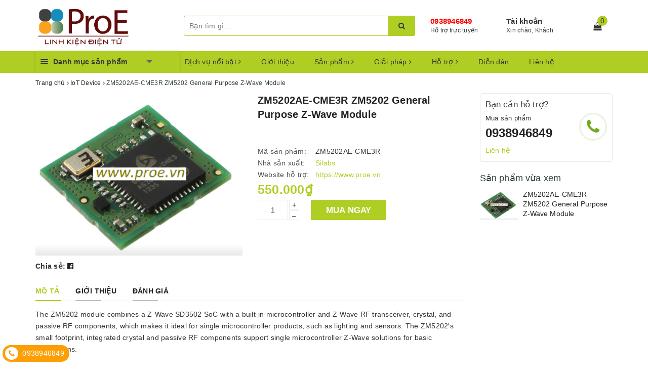

--- FILE ---
content_type: text/html; charset=utf-8
request_url: https://www.proe.vn/zm5202ae-cme3r-zm5202-general-purpose-z-wave-module
body_size: 58076
content:
<!DOCTYPE html>
<html lang="vi">
	<head>
		<meta charset="UTF-8" />
		<meta name="viewport" content="width=device-width, initial-scale=1, maximum-scale=1">			
		<title>
			ZM5202AE-CME3R ZM5202 General Purpose Z-Wave Module
			
			
			 | Điện tử ProE			
		</title>		
		<!-- ================= Page description ================== -->
		
		<meta name="description" content="The ZM5202 module combines a Z-Wave SD3502 SoC with a built-in microcontroller and Z-Wave RF transceiver, crystal, and passive RF components, which makes it ideal for single microcontroller products, such as lighting and sensors. The ZM5202s small footprint, integrated crystal and passive RF components support single m">
		
		<!-- ================= Meta ================== -->
		<meta name="keywords" content="ZM5202AE-CME3R ZM5202 General Purpose Z-Wave Module, IoT Device, RF, IoT-Internet Of Things, LoRa, device, ember, Internet Of Things, iot, không dây, lập trình nhúng, RF, Silabs, Smart Home, Vi điều khiển, ZM5202AE-CME3R, zwave, Z-Wave, Điện tử ProE, www.proe.vn"/>		
		<link rel="canonical" href="https://www.proe.vn/zm5202ae-cme3r-zm5202-general-purpose-z-wave-module"/>
		<meta name='revisit-after' content='1 days' />
		<meta name="robots" content="noodp,index,follow" />
		<!-- ================= Favicon ================== -->
		
		<link rel="icon" href="//bizweb.dktcdn.net/100/337/109/themes/693326/assets/favicon.png?1760410456331" type="image/x-icon" />
		
		
<meta property="og:type" content="product">
<meta property="og:title" content="ZM5202AE-CME3R ZM5202 General Purpose Z-Wave Module">

<meta property="og:image" content="http://bizweb.dktcdn.net/thumb/grande/100/337/109/products/zm5202ae-cme3r.png?v=1567648489153">
<meta property="og:image:secure_url" content="https://bizweb.dktcdn.net/thumb/grande/100/337/109/products/zm5202ae-cme3r.png?v=1567648489153">

<meta property="og:price:amount" content="550.000">
<meta property="og:price:currency" content="VND">

	<meta property="og:description" content="The ZM5202 module combines a Z-Wave SD3502 SoC with a built-in microcontroller and Z-Wave RF transceiver, crystal, and passive RF components, which makes it ideal for single microcontroller products, such as lighting and sensors. The ZM5202s small footprint, integrated crystal and passive RF components support single m">
	<meta property="og:url" content="https://www.proe.vn/zm5202ae-cme3r-zm5202-general-purpose-z-wave-module">
	<meta property="og:site_name" content="Điện tử ProE">
		
		<style>
			/*!
 * Bootstrap v3.3.7 (http://getbootstrap.com)
 * Copyright 2011-2016 Twitter, Inc.
 * Licensed under MIT (https://github.com/twbs/bootstrap/blob/master/LICENSE)
 *//*! normalize.css v3.0.3 | MIT License | github.com/necolas/normalize.css */html{font-family:sans-serif;-webkit-text-size-adjust:100%;-ms-text-size-adjust:100%}body{margin:0}article,aside,details,figcaption,figure,footer,header,hgroup,main,menu,nav,section,summary{display:block}audio,canvas,progress,video{display:inline-block;vertical-align:baseline}audio:not([controls]){display:none;height:0}[hidden],template{display:none}a{background-color:transparent}a:active,a:hover{outline:0}abbr[title]{border-bottom:1px dotted}b,strong{font-weight:700}dfn{font-style:italic}h1{margin:.67em 0;font-size:2em}mark{color:#000;background:#ff0}small{font-size:80%}sub,sup{position:relative;font-size:75%;line-height:0;vertical-align:baseline}sup{top:-.5em}sub{bottom:-.25em}img{border:0}svg:not(:root){overflow:hidden}figure{margin:1em 40px}hr{height:0;-webkit-box-sizing:content-box;-moz-box-sizing:content-box;box-sizing:content-box}pre{overflow:auto}code,kbd,pre,samp{font-family:monospace,monospace;font-size:1em}button,input,optgroup,select,textarea{margin:0;font:inherit;color:inherit}button{overflow:visible}button,select{text-transform:none}button,html input[type=button],input[type=reset],input[type=submit]{-webkit-appearance:button;cursor:pointer}button[disabled],html input[disabled]{cursor:default}button::-moz-focus-inner,input::-moz-focus-inner{padding:0;border:0}input{line-height:normal}input[type=checkbox],input[type=radio]{-webkit-box-sizing:border-box;-moz-box-sizing:border-box;box-sizing:border-box;padding:0}input[type=number]::-webkit-inner-spin-button,input[type=number]::-webkit-outer-spin-button{height:auto}input[type=search]{-webkit-box-sizing:content-box;-moz-box-sizing:content-box;box-sizing:content-box;-webkit-appearance:textfield}input[type=search]::-webkit-search-cancel-button,input[type=search]::-webkit-search-decoration{-webkit-appearance:none}fieldset{padding:.35em .625em .75em;margin:0 2px;border:1px solid silver}legend{padding:0;border:0}textarea{overflow:auto}optgroup{font-weight:700}table{border-spacing:0;border-collapse:collapse}td,th{padding:0}/*! Source: https://github.com/h5bp/html5-boilerplate/blob/master/src/css/main.css */@media print{*,:after,:before{color:#000!important;text-shadow:none!important;background:0 0!important;-webkit-box-shadow:none!important;box-shadow:none!important}a,a:visited{text-decoration:underline}a[href]:after{content:" (" attr(href) ")"}abbr[title]:after{content:" (" attr(title) ")"}a[href^="javascript:"]:after,a[href^="#"]:after{content:""}blockquote,pre{border:1px solid #999;page-break-inside:avoid}thead{display:table-header-group}img,tr{page-break-inside:avoid}img{max-width:100%!important}h2,h3,p{orphans:3;widows:3}h2,h3{page-break-after:avoid}.navbar{display:none}.btn>.caret,.dropup>.btn>.caret{border-top-color:#000!important}.label{border:1px solid #000}.table{border-collapse:collapse!important}.table td,.table th{background-color:#fff!important}.table-bordered td,.table-bordered th{border:1px solid #ddd!important}}@font-face{font-family:'Glyphicons Halflings';src:url(../fonts/glyphicons-halflings-regular.eot);src:url(../fonts/glyphicons-halflings-regular.eot?#iefix) format('embedded-opentype'),url(../fonts/glyphicons-halflings-regular.woff2) format('woff2'),url(../fonts/glyphicons-halflings-regular.woff) format('woff'),url(../fonts/glyphicons-halflings-regular.ttf) format('truetype'),url(../fonts/glyphicons-halflings-regular.svg#glyphicons_halflingsregular) format('svg')}.glyphicon{position:relative;top:1px;display:inline-block;font-family:'Glyphicons Halflings';font-style:normal;font-weight:400;line-height:1;-webkit-font-smoothing:antialiased;-moz-osx-font-smoothing:grayscale}.glyphicon-asterisk:before{content:"\002a"}.glyphicon-plus:before{content:"\002b"}.glyphicon-eur:before,.glyphicon-euro:before{content:"\20ac"}.glyphicon-minus:before{content:"\2212"}.glyphicon-cloud:before{content:"\2601"}.glyphicon-envelope:before{content:"\2709"}.glyphicon-pencil:before{content:"\270f"}.glyphicon-glass:before{content:"\e001"}.glyphicon-music:before{content:"\e002"}.glyphicon-search:before{content:"\e003"}.glyphicon-heart:before{content:"\e005"}.glyphicon-star:before{content:"\e006"}.glyphicon-star-empty:before{content:"\e007"}.glyphicon-user:before{content:"\e008"}.glyphicon-film:before{content:"\e009"}.glyphicon-th-large:before{content:"\e010"}.glyphicon-th:before{content:"\e011"}.glyphicon-th-list:before{content:"\e012"}.glyphicon-ok:before{content:"\e013"}.glyphicon-remove:before{content:"\e014"}.glyphicon-zoom-in:before{content:"\e015"}.glyphicon-zoom-out:before{content:"\e016"}.glyphicon-off:before{content:"\e017"}.glyphicon-signal:before{content:"\e018"}.glyphicon-cog:before{content:"\e019"}.glyphicon-trash:before{content:"\e020"}.glyphicon-home:before{content:"\e021"}.glyphicon-file:before{content:"\e022"}.glyphicon-time:before{content:"\e023"}.glyphicon-road:before{content:"\e024"}.glyphicon-download-alt:before{content:"\e025"}.glyphicon-download:before{content:"\e026"}.glyphicon-upload:before{content:"\e027"}.glyphicon-inbox:before{content:"\e028"}.glyphicon-play-circle:before{content:"\e029"}.glyphicon-repeat:before{content:"\e030"}.glyphicon-refresh:before{content:"\e031"}.glyphicon-list-alt:before{content:"\e032"}.glyphicon-lock:before{content:"\e033"}.glyphicon-flag:before{content:"\e034"}.glyphicon-headphones:before{content:"\e035"}.glyphicon-volume-off:before{content:"\e036"}.glyphicon-volume-down:before{content:"\e037"}.glyphicon-volume-up:before{content:"\e038"}.glyphicon-qrcode:before{content:"\e039"}.glyphicon-barcode:before{content:"\e040"}.glyphicon-tag:before{content:"\e041"}.glyphicon-tags:before{content:"\e042"}.glyphicon-book:before{content:"\e043"}.glyphicon-bookmark:before{content:"\e044"}.glyphicon-print:before{content:"\e045"}.glyphicon-camera:before{content:"\e046"}.glyphicon-font:before{content:"\e047"}.glyphicon-bold:before{content:"\e048"}.glyphicon-italic:before{content:"\e049"}.glyphicon-text-height:before{content:"\e050"}.glyphicon-text-width:before{content:"\e051"}.glyphicon-align-left:before{content:"\e052"}.glyphicon-align-center:before{content:"\e053"}.glyphicon-align-right:before{content:"\e054"}.glyphicon-align-justify:before{content:"\e055"}.glyphicon-list:before{content:"\e056"}.glyphicon-indent-left:before{content:"\e057"}.glyphicon-indent-right:before{content:"\e058"}.glyphicon-facetime-video:before{content:"\e059"}.glyphicon-picture:before{content:"\e060"}.glyphicon-map-marker:before{content:"\e062"}.glyphicon-adjust:before{content:"\e063"}.glyphicon-tint:before{content:"\e064"}.glyphicon-edit:before{content:"\e065"}.glyphicon-share:before{content:"\e066"}.glyphicon-check:before{content:"\e067"}.glyphicon-move:before{content:"\e068"}.glyphicon-step-backward:before{content:"\e069"}.glyphicon-fast-backward:before{content:"\e070"}.glyphicon-backward:before{content:"\e071"}.glyphicon-play:before{content:"\e072"}.glyphicon-pause:before{content:"\e073"}.glyphicon-stop:before{content:"\e074"}.glyphicon-forward:before{content:"\e075"}.glyphicon-fast-forward:before{content:"\e076"}.glyphicon-step-forward:before{content:"\e077"}.glyphicon-eject:before{content:"\e078"}.glyphicon-chevron-left:before{content:"\e079"}.glyphicon-chevron-right:before{content:"\e080"}.glyphicon-plus-sign:before{content:"\e081"}.glyphicon-minus-sign:before{content:"\e082"}.glyphicon-remove-sign:before{content:"\e083"}.glyphicon-ok-sign:before{content:"\e084"}.glyphicon-question-sign:before{content:"\e085"}.glyphicon-info-sign:before{content:"\e086"}.glyphicon-screenshot:before{content:"\e087"}.glyphicon-remove-circle:before{content:"\e088"}.glyphicon-ok-circle:before{content:"\e089"}.glyphicon-ban-circle:before{content:"\e090"}.glyphicon-arrow-left:before{content:"\e091"}.glyphicon-arrow-right:before{content:"\e092"}.glyphicon-arrow-up:before{content:"\e093"}.glyphicon-arrow-down:before{content:"\e094"}.glyphicon-share-alt:before{content:"\e095"}.glyphicon-resize-full:before{content:"\e096"}.glyphicon-resize-small:before{content:"\e097"}.glyphicon-exclamation-sign:before{content:"\e101"}.glyphicon-gift:before{content:"\e102"}.glyphicon-leaf:before{content:"\e103"}.glyphicon-fire:before{content:"\e104"}.glyphicon-eye-open:before{content:"\e105"}.glyphicon-eye-close:before{content:"\e106"}.glyphicon-warning-sign:before{content:"\e107"}.glyphicon-plane:before{content:"\e108"}.glyphicon-calendar:before{content:"\e109"}.glyphicon-random:before{content:"\e110"}.glyphicon-comment:before{content:"\e111"}.glyphicon-magnet:before{content:"\e112"}.glyphicon-chevron-up:before{content:"\e113"}.glyphicon-chevron-down:before{content:"\e114"}.glyphicon-retweet:before{content:"\e115"}.glyphicon-shopping-cart:before{content:"\e116"}.glyphicon-folder-close:before{content:"\e117"}.glyphicon-folder-open:before{content:"\e118"}.glyphicon-resize-vertical:before{content:"\e119"}.glyphicon-resize-horizontal:before{content:"\e120"}.glyphicon-hdd:before{content:"\e121"}.glyphicon-bullhorn:before{content:"\e122"}.glyphicon-bell:before{content:"\e123"}.glyphicon-certificate:before{content:"\e124"}.glyphicon-thumbs-up:before{content:"\e125"}.glyphicon-thumbs-down:before{content:"\e126"}.glyphicon-hand-right:before{content:"\e127"}.glyphicon-hand-left:before{content:"\e128"}.glyphicon-hand-up:before{content:"\e129"}.glyphicon-hand-down:before{content:"\e130"}.glyphicon-circle-arrow-right:before{content:"\e131"}.glyphicon-circle-arrow-left:before{content:"\e132"}.glyphicon-circle-arrow-up:before{content:"\e133"}.glyphicon-circle-arrow-down:before{content:"\e134"}.glyphicon-globe:before{content:"\e135"}.glyphicon-wrench:before{content:"\e136"}.glyphicon-tasks:before{content:"\e137"}.glyphicon-filter:before{content:"\e138"}.glyphicon-briefcase:before{content:"\e139"}.glyphicon-fullscreen:before{content:"\e140"}.glyphicon-dashboard:before{content:"\e141"}.glyphicon-paperclip:before{content:"\e142"}.glyphicon-heart-empty:before{content:"\e143"}.glyphicon-link:before{content:"\e144"}.glyphicon-phone:before{content:"\e145"}.glyphicon-pushpin:before{content:"\e146"}.glyphicon-usd:before{content:"\e148"}.glyphicon-gbp:before{content:"\e149"}.glyphicon-sort:before{content:"\e150"}.glyphicon-sort-by-alphabet:before{content:"\e151"}.glyphicon-sort-by-alphabet-alt:before{content:"\e152"}.glyphicon-sort-by-order:before{content:"\e153"}.glyphicon-sort-by-order-alt:before{content:"\e154"}.glyphicon-sort-by-attributes:before{content:"\e155"}.glyphicon-sort-by-attributes-alt:before{content:"\e156"}.glyphicon-unchecked:before{content:"\e157"}.glyphicon-expand:before{content:"\e158"}.glyphicon-collapse-down:before{content:"\e159"}.glyphicon-collapse-up:before{content:"\e160"}.glyphicon-log-in:before{content:"\e161"}.glyphicon-flash:before{content:"\e162"}.glyphicon-log-out:before{content:"\e163"}.glyphicon-new-window:before{content:"\e164"}.glyphicon-record:before{content:"\e165"}.glyphicon-save:before{content:"\e166"}.glyphicon-open:before{content:"\e167"}.glyphicon-saved:before{content:"\e168"}.glyphicon-import:before{content:"\e169"}.glyphicon-export:before{content:"\e170"}.glyphicon-send:before{content:"\e171"}.glyphicon-floppy-disk:before{content:"\e172"}.glyphicon-floppy-saved:before{content:"\e173"}.glyphicon-floppy-remove:before{content:"\e174"}.glyphicon-floppy-save:before{content:"\e175"}.glyphicon-floppy-open:before{content:"\e176"}.glyphicon-credit-card:before{content:"\e177"}.glyphicon-transfer:before{content:"\e178"}.glyphicon-cutlery:before{content:"\e179"}.glyphicon-header:before{content:"\e180"}.glyphicon-compressed:before{content:"\e181"}.glyphicon-earphone:before{content:"\e182"}.glyphicon-phone-alt:before{content:"\e183"}.glyphicon-tower:before{content:"\e184"}.glyphicon-stats:before{content:"\e185"}.glyphicon-sd-video:before{content:"\e186"}.glyphicon-hd-video:before{content:"\e187"}.glyphicon-subtitles:before{content:"\e188"}.glyphicon-sound-stereo:before{content:"\e189"}.glyphicon-sound-dolby:before{content:"\e190"}.glyphicon-sound-5-1:before{content:"\e191"}.glyphicon-sound-6-1:before{content:"\e192"}.glyphicon-sound-7-1:before{content:"\e193"}.glyphicon-copyright-mark:before{content:"\e194"}.glyphicon-registration-mark:before{content:"\e195"}.glyphicon-cloud-download:before{content:"\e197"}.glyphicon-cloud-upload:before{content:"\e198"}.glyphicon-tree-conifer:before{content:"\e199"}.glyphicon-tree-deciduous:before{content:"\e200"}.glyphicon-cd:before{content:"\e201"}.glyphicon-save-file:before{content:"\e202"}.glyphicon-open-file:before{content:"\e203"}.glyphicon-level-up:before{content:"\e204"}.glyphicon-copy:before{content:"\e205"}.glyphicon-paste:before{content:"\e206"}.glyphicon-alert:before{content:"\e209"}.glyphicon-equalizer:before{content:"\e210"}.glyphicon-king:before{content:"\e211"}.glyphicon-queen:before{content:"\e212"}.glyphicon-pawn:before{content:"\e213"}.glyphicon-bishop:before{content:"\e214"}.glyphicon-knight:before{content:"\e215"}.glyphicon-baby-formula:before{content:"\e216"}.glyphicon-tent:before{content:"\26fa"}.glyphicon-blackboard:before{content:"\e218"}.glyphicon-bed:before{content:"\e219"}.glyphicon-apple:before{content:"\f8ff"}.glyphicon-erase:before{content:"\e221"}.glyphicon-hourglass:before{content:"\231b"}.glyphicon-lamp:before{content:"\e223"}.glyphicon-duplicate:before{content:"\e224"}.glyphicon-piggy-bank:before{content:"\e225"}.glyphicon-scissors:before{content:"\e226"}.glyphicon-bitcoin:before{content:"\e227"}.glyphicon-btc:before{content:"\e227"}.glyphicon-xbt:before{content:"\e227"}.glyphicon-yen:before{content:"\00a5"}.glyphicon-jpy:before{content:"\00a5"}.glyphicon-ruble:before{content:"\20bd"}.glyphicon-rub:before{content:"\20bd"}.glyphicon-scale:before{content:"\e230"}.glyphicon-ice-lolly:before{content:"\e231"}.glyphicon-ice-lolly-tasted:before{content:"\e232"}.glyphicon-education:before{content:"\e233"}.glyphicon-option-horizontal:before{content:"\e234"}.glyphicon-option-vertical:before{content:"\e235"}.glyphicon-menu-hamburger:before{content:"\e236"}.glyphicon-modal-window:before{content:"\e237"}.glyphicon-oil:before{content:"\e238"}.glyphicon-grain:before{content:"\e239"}.glyphicon-sunglasses:before{content:"\e240"}.glyphicon-text-size:before{content:"\e241"}.glyphicon-text-color:before{content:"\e242"}.glyphicon-text-background:before{content:"\e243"}.glyphicon-object-align-top:before{content:"\e244"}.glyphicon-object-align-bottom:before{content:"\e245"}.glyphicon-object-align-horizontal:before{content:"\e246"}.glyphicon-object-align-left:before{content:"\e247"}.glyphicon-object-align-vertical:before{content:"\e248"}.glyphicon-object-align-right:before{content:"\e249"}.glyphicon-triangle-right:before{content:"\e250"}.glyphicon-triangle-left:before{content:"\e251"}.glyphicon-triangle-bottom:before{content:"\e252"}.glyphicon-triangle-top:before{content:"\e253"}.glyphicon-console:before{content:"\e254"}.glyphicon-superscript:before{content:"\e255"}.glyphicon-subscript:before{content:"\e256"}.glyphicon-menu-left:before{content:"\e257"}.glyphicon-menu-right:before{content:"\e258"}.glyphicon-menu-down:before{content:"\e259"}.glyphicon-menu-up:before{content:"\e260"}*{-webkit-box-sizing:border-box;-moz-box-sizing:border-box;box-sizing:border-box}:after,:before{-webkit-box-sizing:border-box;-moz-box-sizing:border-box;box-sizing:border-box}html{font-size:10px;-webkit-tap-highlight-color:rgba(0,0,0,0)}body{font-family:"Helvetica Neue",Helvetica,Arial,sans-serif;font-size:14px;line-height:1.42857143;color:#333;background-color:#fff}button,input,select,textarea{font-family:inherit;font-size:inherit;line-height:inherit}a{color:#337ab7;text-decoration:none}a:focus,a:hover{color:#23527c;text-decoration:underline}a:focus{outline:5px auto -webkit-focus-ring-color;outline-offset:-2px}figure{margin:0}img{vertical-align:middle}.carousel-inner>.item>a>img,.carousel-inner>.item>img,.img-responsive,.thumbnail a>img,.thumbnail>img{display:block;max-width:100%;height:auto}.img-rounded{border-radius:6px}.img-thumbnail{display:inline-block;max-width:100%;height:auto;padding:4px;line-height:1.42857143;background-color:#fff;border:1px solid #ddd;border-radius:4px;-webkit-transition:all .2s ease-in-out;-o-transition:all .2s ease-in-out;transition:all .2s ease-in-out}.img-circle{border-radius:50%}hr{margin-top:20px;margin-bottom:20px;border:0;border-top:1px solid #eee}.sr-only{position:absolute;width:1px;height:1px;padding:0;margin:-1px;overflow:hidden;clip:rect(0,0,0,0);border:0}.sr-only-focusable:active,.sr-only-focusable:focus{position:static;width:auto;height:auto;margin:0;overflow:visible;clip:auto}[role=button]{cursor:pointer}.h1,.h2,.h3,.h4,.h5,.h6,h1,h2,h3,h4,h5,h6{font-family:inherit;font-weight:500;line-height:1.1;color:inherit}.h1 .small,.h1 small,.h2 .small,.h2 small,.h3 .small,.h3 small,.h4 .small,.h4 small,.h5 .small,.h5 small,.h6 .small,.h6 small,h1 .small,h1 small,h2 .small,h2 small,h3 .small,h3 small,h4 .small,h4 small,h5 .small,h5 small,h6 .small,h6 small{font-weight:400;line-height:1;color:#777}.h1,.h2,.h3,h1,h2,h3{margin-top:20px;margin-bottom:10px}.h1 .small,.h1 small,.h2 .small,.h2 small,.h3 .small,.h3 small,h1 .small,h1 small,h2 .small,h2 small,h3 .small,h3 small{font-size:65%}.h4,.h5,.h6,h4,h5,h6{margin-top:10px;margin-bottom:10px}.h4 .small,.h4 small,.h5 .small,.h5 small,.h6 .small,.h6 small,h4 .small,h4 small,h5 .small,h5 small,h6 .small,h6 small{font-size:75%}.h1,h1{font-size:36px}.h2,h2{font-size:30px}.h3,h3{font-size:24px}.h4,h4{font-size:18px}.h5,h5{font-size:14px}.h6,h6{font-size:12px}p{margin:0 0 10px}.lead{margin-bottom:20px;font-size:16px;font-weight:300;line-height:1.4}@media (min-width:768px){.lead{font-size:21px}}.small,small{font-size:85%}.mark,mark{padding:.2em;background-color:#fcf8e3}.text-left{text-align:left}.text-right{text-align:right}.text-center{text-align:center}.text-justify{text-align:justify}.text-nowrap{white-space:nowrap}.text-lowercase{text-transform:lowercase}.text-uppercase{text-transform:uppercase}.text-capitalize{text-transform:capitalize}.text-muted{color:#777}.text-primary{color:#337ab7}a.text-primary:focus,a.text-primary:hover{color:#286090}.text-success{color:#3c763d}a.text-success:focus,a.text-success:hover{color:#2b542c}.text-info{color:#31708f}a.text-info:focus,a.text-info:hover{color:#245269}.text-warning{color:#8a6d3b}a.text-warning:focus,a.text-warning:hover{color:#66512c}.text-danger{color:#a94442}a.text-danger:focus,a.text-danger:hover{color:#843534}.bg-primary{color:#fff;background-color:#337ab7}a.bg-primary:focus,a.bg-primary:hover{background-color:#286090}.bg-success{background-color:#dff0d8}a.bg-success:focus,a.bg-success:hover{background-color:#c1e2b3}.bg-info{background-color:#d9edf7}a.bg-info:focus,a.bg-info:hover{background-color:#afd9ee}.bg-warning{background-color:#fcf8e3}a.bg-warning:focus,a.bg-warning:hover{background-color:#f7ecb5}.bg-danger{background-color:#f2dede}a.bg-danger:focus,a.bg-danger:hover{background-color:#e4b9b9}.page-header{padding-bottom:9px;margin:40px 0 20px;border-bottom:1px solid #eee}ol,ul{margin-top:0;margin-bottom:10px}ol ol,ol ul,ul ol,ul ul{margin-bottom:0}.list-unstyled{padding-left:0;list-style:none}.list-inline{padding-left:0;margin-left:-5px;list-style:none}.list-inline>li{display:inline-block;padding-right:5px;padding-left:5px}dl{margin-top:0;margin-bottom:20px}dd,dt{line-height:1.42857143}dt{font-weight:700}dd{margin-left:0}@media (min-width:768px){.dl-horizontal dt{float:left;width:160px;overflow:hidden;clear:left;text-align:right;text-overflow:ellipsis;white-space:nowrap}.dl-horizontal dd{margin-left:180px}}abbr[data-original-title],abbr[title]{cursor:help;border-bottom:1px dotted #777}.initialism{font-size:90%;text-transform:uppercase}blockquote{padding:10px 20px;margin:0 0 20px;font-size:17.5px;border-left:5px solid #eee}blockquote ol:last-child,blockquote p:last-child,blockquote ul:last-child{margin-bottom:0}blockquote .small,blockquote footer,blockquote small{display:block;font-size:80%;line-height:1.42857143;color:#777}blockquote .small:before,blockquote footer:before,blockquote small:before{content:'\2014 \00A0'}.blockquote-reverse,blockquote.pull-right{padding-right:15px;padding-left:0;text-align:right;border-right:5px solid #eee;border-left:0}.blockquote-reverse .small:before,.blockquote-reverse footer:before,.blockquote-reverse small:before,blockquote.pull-right .small:before,blockquote.pull-right footer:before,blockquote.pull-right small:before{content:''}.blockquote-reverse .small:after,.blockquote-reverse footer:after,.blockquote-reverse small:after,blockquote.pull-right .small:after,blockquote.pull-right footer:after,blockquote.pull-right small:after{content:'\00A0 \2014'}address{margin-bottom:20px;font-style:normal;line-height:1.42857143}code,kbd,pre,samp{font-family:Menlo,Monaco,Consolas,"Courier New",monospace}code{padding:2px 4px;font-size:90%;color:#c7254e;background-color:#f9f2f4;border-radius:4px}kbd{padding:2px 4px;font-size:90%;color:#fff;background-color:#333;border-radius:3px;-webkit-box-shadow:inset 0 -1px 0 rgba(0,0,0,.25);box-shadow:inset 0 -1px 0 rgba(0,0,0,.25)}kbd kbd{padding:0;font-size:100%;font-weight:700;-webkit-box-shadow:none;box-shadow:none}pre{display:block;padding:9.5px;margin:0 0 10px;font-size:13px;line-height:1.42857143;color:#333;word-break:break-all;word-wrap:break-word;background-color:#f5f5f5;border:1px solid #ccc;border-radius:4px}pre code{padding:0;font-size:inherit;color:inherit;white-space:pre-wrap;background-color:transparent;border-radius:0}.pre-scrollable{max-height:340px;overflow-y:scroll}.container{padding-right:15px;padding-left:15px;margin-right:auto;margin-left:auto}@media (min-width:768px){.container{width:750px}}@media (min-width:992px){.container{width:970px}}@media (min-width:1200px){.container{width:1170px}}.container-fluid{padding-right:15px;padding-left:15px;margin-right:auto;margin-left:auto}.row{margin-right:-15px;margin-left:-15px}.col-lg-1,.col-lg-10,.col-lg-11,.col-lg-12,.col-lg-2,.col-lg-3,.col-lg-4,.col-lg-5,.col-lg-6,.col-lg-7,.col-lg-8,.col-lg-9,.col-md-1,.col-md-10,.col-md-11,.col-md-12,.col-md-2,.col-md-3,.col-md-4,.col-md-5,.col-md-6,.col-md-7,.col-md-8,.col-md-9,.col-sm-1,.col-sm-10,.col-sm-11,.col-sm-12,.col-sm-2,.col-sm-3,.col-sm-4,.col-sm-5,.col-sm-6,.col-sm-7,.col-sm-8,.col-sm-9,.col-xs-1,.col-xs-10,.col-xs-11,.col-xs-12,.col-xs-2,.col-xs-3,.col-xs-4,.col-xs-5,.col-xs-6,.col-xs-7,.col-xs-8,.col-xs-9{position:relative;min-height:1px;padding-right:15px;padding-left:15px}.col-xs-1,.col-xs-10,.col-xs-11,.col-xs-12,.col-xs-2,.col-xs-3,.col-xs-4,.col-xs-5,.col-xs-6,.col-xs-7,.col-xs-8,.col-xs-9{float:left}.col-xs-12{width:100%}.col-xs-11{width:91.66666667%}.col-xs-10{width:83.33333333%}.col-xs-9{width:75%}.col-xs-8{width:66.66666667%}.col-xs-7{width:58.33333333%}.col-xs-6{width:50%}.col-xs-5{width:41.66666667%}.col-xs-4{width:33.33333333%}.col-xs-3{width:25%}.col-xs-2{width:16.66666667%}.col-xs-1{width:8.33333333%}.col-xs-pull-12{right:100%}.col-xs-pull-11{right:91.66666667%}.col-xs-pull-10{right:83.33333333%}.col-xs-pull-9{right:75%}.col-xs-pull-8{right:66.66666667%}.col-xs-pull-7{right:58.33333333%}.col-xs-pull-6{right:50%}.col-xs-pull-5{right:41.66666667%}.col-xs-pull-4{right:33.33333333%}.col-xs-pull-3{right:25%}.col-xs-pull-2{right:16.66666667%}.col-xs-pull-1{right:8.33333333%}.col-xs-pull-0{right:auto}.col-xs-push-12{left:100%}.col-xs-push-11{left:91.66666667%}.col-xs-push-10{left:83.33333333%}.col-xs-push-9{left:75%}.col-xs-push-8{left:66.66666667%}.col-xs-push-7{left:58.33333333%}.col-xs-push-6{left:50%}.col-xs-push-5{left:41.66666667%}.col-xs-push-4{left:33.33333333%}.col-xs-push-3{left:25%}.col-xs-push-2{left:16.66666667%}.col-xs-push-1{left:8.33333333%}.col-xs-push-0{left:auto}.col-xs-offset-12{margin-left:100%}.col-xs-offset-11{margin-left:91.66666667%}.col-xs-offset-10{margin-left:83.33333333%}.col-xs-offset-9{margin-left:75%}.col-xs-offset-8{margin-left:66.66666667%}.col-xs-offset-7{margin-left:58.33333333%}.col-xs-offset-6{margin-left:50%}.col-xs-offset-5{margin-left:41.66666667%}.col-xs-offset-4{margin-left:33.33333333%}.col-xs-offset-3{margin-left:25%}.col-xs-offset-2{margin-left:16.66666667%}.col-xs-offset-1{margin-left:8.33333333%}.col-xs-offset-0{margin-left:0}@media (min-width:768px){.col-sm-1,.col-sm-10,.col-sm-11,.col-sm-12,.col-sm-2,.col-sm-3,.col-sm-4,.col-sm-5,.col-sm-6,.col-sm-7,.col-sm-8,.col-sm-9{float:left}.col-sm-12{width:100%}.col-sm-11{width:91.66666667%}.col-sm-10{width:83.33333333%}.col-sm-9{width:75%}.col-sm-8{width:66.66666667%}.col-sm-7{width:58.33333333%}.col-sm-6{width:50%}.col-sm-5{width:41.66666667%}.col-sm-4{width:33.33333333%}.col-sm-3{width:25%}.col-sm-2{width:16.66666667%}.col-sm-1{width:8.33333333%}.col-sm-pull-12{right:100%}.col-sm-pull-11{right:91.66666667%}.col-sm-pull-10{right:83.33333333%}.col-sm-pull-9{right:75%}.col-sm-pull-8{right:66.66666667%}.col-sm-pull-7{right:58.33333333%}.col-sm-pull-6{right:50%}.col-sm-pull-5{right:41.66666667%}.col-sm-pull-4{right:33.33333333%}.col-sm-pull-3{right:25%}.col-sm-pull-2{right:16.66666667%}.col-sm-pull-1{right:8.33333333%}.col-sm-pull-0{right:auto}.col-sm-push-12{left:100%}.col-sm-push-11{left:91.66666667%}.col-sm-push-10{left:83.33333333%}.col-sm-push-9{left:75%}.col-sm-push-8{left:66.66666667%}.col-sm-push-7{left:58.33333333%}.col-sm-push-6{left:50%}.col-sm-push-5{left:41.66666667%}.col-sm-push-4{left:33.33333333%}.col-sm-push-3{left:25%}.col-sm-push-2{left:16.66666667%}.col-sm-push-1{left:8.33333333%}.col-sm-push-0{left:auto}.col-sm-offset-12{margin-left:100%}.col-sm-offset-11{margin-left:91.66666667%}.col-sm-offset-10{margin-left:83.33333333%}.col-sm-offset-9{margin-left:75%}.col-sm-offset-8{margin-left:66.66666667%}.col-sm-offset-7{margin-left:58.33333333%}.col-sm-offset-6{margin-left:50%}.col-sm-offset-5{margin-left:41.66666667%}.col-sm-offset-4{margin-left:33.33333333%}.col-sm-offset-3{margin-left:25%}.col-sm-offset-2{margin-left:16.66666667%}.col-sm-offset-1{margin-left:8.33333333%}.col-sm-offset-0{margin-left:0}}@media (min-width:992px){.col-md-1,.col-md-10,.col-md-11,.col-md-12,.col-md-2,.col-md-3,.col-md-4,.col-md-5,.col-md-6,.col-md-7,.col-md-8,.col-md-9{float:left}.col-md-12{width:100%}.col-md-11{width:91.66666667%}.col-md-10{width:83.33333333%}.col-md-9{width:75%}.col-md-8{width:66.66666667%}.col-md-7{width:58.33333333%}.col-md-6{width:50%}.col-md-5{width:41.66666667%}.col-md-4{width:33.33333333%}.col-md-3{width:25%}.col-md-2{width:16.66666667%}.col-md-1{width:8.33333333%}.col-md-pull-12{right:100%}.col-md-pull-11{right:91.66666667%}.col-md-pull-10{right:83.33333333%}.col-md-pull-9{right:75%}.col-md-pull-8{right:66.66666667%}.col-md-pull-7{right:58.33333333%}.col-md-pull-6{right:50%}.col-md-pull-5{right:41.66666667%}.col-md-pull-4{right:33.33333333%}.col-md-pull-3{right:25%}.col-md-pull-2{right:16.66666667%}.col-md-pull-1{right:8.33333333%}.col-md-pull-0{right:auto}.col-md-push-12{left:100%}.col-md-push-11{left:91.66666667%}.col-md-push-10{left:83.33333333%}.col-md-push-9{left:75%}.col-md-push-8{left:66.66666667%}.col-md-push-7{left:58.33333333%}.col-md-push-6{left:50%}.col-md-push-5{left:41.66666667%}.col-md-push-4{left:33.33333333%}.col-md-push-3{left:25%}.col-md-push-2{left:16.66666667%}.col-md-push-1{left:8.33333333%}.col-md-push-0{left:auto}.col-md-offset-12{margin-left:100%}.col-md-offset-11{margin-left:91.66666667%}.col-md-offset-10{margin-left:83.33333333%}.col-md-offset-9{margin-left:75%}.col-md-offset-8{margin-left:66.66666667%}.col-md-offset-7{margin-left:58.33333333%}.col-md-offset-6{margin-left:50%}.col-md-offset-5{margin-left:41.66666667%}.col-md-offset-4{margin-left:33.33333333%}.col-md-offset-3{margin-left:25%}.col-md-offset-2{margin-left:16.66666667%}.col-md-offset-1{margin-left:8.33333333%}.col-md-offset-0{margin-left:0}}@media (min-width:1200px){.col-lg-1,.col-lg-10,.col-lg-11,.col-lg-12,.col-lg-2,.col-lg-3,.col-lg-4,.col-lg-5,.col-lg-6,.col-lg-7,.col-lg-8,.col-lg-9{float:left}.col-lg-12{width:100%}.col-lg-11{width:91.66666667%}.col-lg-10{width:83.33333333%}.col-lg-9{width:75%}.col-lg-8{width:66.66666667%}.col-lg-7{width:58.33333333%}.col-lg-6{width:50%}.col-lg-5{width:41.66666667%}.col-lg-4{width:33.33333333%}.col-lg-3{width:25%}.col-lg-2{width:16.66666667%}.col-lg-1{width:8.33333333%}.col-lg-pull-12{right:100%}.col-lg-pull-11{right:91.66666667%}.col-lg-pull-10{right:83.33333333%}.col-lg-pull-9{right:75%}.col-lg-pull-8{right:66.66666667%}.col-lg-pull-7{right:58.33333333%}.col-lg-pull-6{right:50%}.col-lg-pull-5{right:41.66666667%}.col-lg-pull-4{right:33.33333333%}.col-lg-pull-3{right:25%}.col-lg-pull-2{right:16.66666667%}.col-lg-pull-1{right:8.33333333%}.col-lg-pull-0{right:auto}.col-lg-push-12{left:100%}.col-lg-push-11{left:91.66666667%}.col-lg-push-10{left:83.33333333%}.col-lg-push-9{left:75%}.col-lg-push-8{left:66.66666667%}.col-lg-push-7{left:58.33333333%}.col-lg-push-6{left:50%}.col-lg-push-5{left:41.66666667%}.col-lg-push-4{left:33.33333333%}.col-lg-push-3{left:25%}.col-lg-push-2{left:16.66666667%}.col-lg-push-1{left:8.33333333%}.col-lg-push-0{left:auto}.col-lg-offset-12{margin-left:100%}.col-lg-offset-11{margin-left:91.66666667%}.col-lg-offset-10{margin-left:83.33333333%}.col-lg-offset-9{margin-left:75%}.col-lg-offset-8{margin-left:66.66666667%}.col-lg-offset-7{margin-left:58.33333333%}.col-lg-offset-6{margin-left:50%}.col-lg-offset-5{margin-left:41.66666667%}.col-lg-offset-4{margin-left:33.33333333%}.col-lg-offset-3{margin-left:25%}.col-lg-offset-2{margin-left:16.66666667%}.col-lg-offset-1{margin-left:8.33333333%}.col-lg-offset-0{margin-left:0}}table{background-color:transparent}caption{padding-top:8px;padding-bottom:8px;color:#777;text-align:left}th{text-align:left}.table{width:100%;max-width:100%;margin-bottom:20px}.table>tbody>tr>td,.table>tbody>tr>th,.table>tfoot>tr>td,.table>tfoot>tr>th,.table>thead>tr>td,.table>thead>tr>th{padding:8px;line-height:1.42857143;vertical-align:top;border-top:1px solid #ddd}.table>thead>tr>th{vertical-align:bottom;border-bottom:2px solid #ddd}.table>caption+thead>tr:first-child>td,.table>caption+thead>tr:first-child>th,.table>colgroup+thead>tr:first-child>td,.table>colgroup+thead>tr:first-child>th,.table>thead:first-child>tr:first-child>td,.table>thead:first-child>tr:first-child>th{border-top:0}.table>tbody+tbody{border-top:2px solid #ddd}.table .table{background-color:#fff}.table-condensed>tbody>tr>td,.table-condensed>tbody>tr>th,.table-condensed>tfoot>tr>td,.table-condensed>tfoot>tr>th,.table-condensed>thead>tr>td,.table-condensed>thead>tr>th{padding:5px}.table-bordered{border:1px solid #ddd}.table-bordered>tbody>tr>td,.table-bordered>tbody>tr>th,.table-bordered>tfoot>tr>td,.table-bordered>tfoot>tr>th,.table-bordered>thead>tr>td,.table-bordered>thead>tr>th{border:1px solid #ddd}.table-bordered>thead>tr>td,.table-bordered>thead>tr>th{border-bottom-width:2px}.table-striped>tbody>tr:nth-of-type(odd){background-color:#f9f9f9}.table-hover>tbody>tr:hover{background-color:#f5f5f5}table col[class*=col-]{position:static;display:table-column;float:none}table td[class*=col-],table th[class*=col-]{position:static;display:table-cell;float:none}.table>tbody>tr.active>td,.table>tbody>tr.active>th,.table>tbody>tr>td.active,.table>tbody>tr>th.active,.table>tfoot>tr.active>td,.table>tfoot>tr.active>th,.table>tfoot>tr>td.active,.table>tfoot>tr>th.active,.table>thead>tr.active>td,.table>thead>tr.active>th,.table>thead>tr>td.active,.table>thead>tr>th.active{background-color:#f5f5f5}.table-hover>tbody>tr.active:hover>td,.table-hover>tbody>tr.active:hover>th,.table-hover>tbody>tr:hover>.active,.table-hover>tbody>tr>td.active:hover,.table-hover>tbody>tr>th.active:hover{background-color:#e8e8e8}.table>tbody>tr.success>td,.table>tbody>tr.success>th,.table>tbody>tr>td.success,.table>tbody>tr>th.success,.table>tfoot>tr.success>td,.table>tfoot>tr.success>th,.table>tfoot>tr>td.success,.table>tfoot>tr>th.success,.table>thead>tr.success>td,.table>thead>tr.success>th,.table>thead>tr>td.success,.table>thead>tr>th.success{background-color:#dff0d8}.table-hover>tbody>tr.success:hover>td,.table-hover>tbody>tr.success:hover>th,.table-hover>tbody>tr:hover>.success,.table-hover>tbody>tr>td.success:hover,.table-hover>tbody>tr>th.success:hover{background-color:#d0e9c6}.table>tbody>tr.info>td,.table>tbody>tr.info>th,.table>tbody>tr>td.info,.table>tbody>tr>th.info,.table>tfoot>tr.info>td,.table>tfoot>tr.info>th,.table>tfoot>tr>td.info,.table>tfoot>tr>th.info,.table>thead>tr.info>td,.table>thead>tr.info>th,.table>thead>tr>td.info,.table>thead>tr>th.info{background-color:#d9edf7}.table-hover>tbody>tr.info:hover>td,.table-hover>tbody>tr.info:hover>th,.table-hover>tbody>tr:hover>.info,.table-hover>tbody>tr>td.info:hover,.table-hover>tbody>tr>th.info:hover{background-color:#c4e3f3}.table>tbody>tr.warning>td,.table>tbody>tr.warning>th,.table>tbody>tr>td.warning,.table>tbody>tr>th.warning,.table>tfoot>tr.warning>td,.table>tfoot>tr.warning>th,.table>tfoot>tr>td.warning,.table>tfoot>tr>th.warning,.table>thead>tr.warning>td,.table>thead>tr.warning>th,.table>thead>tr>td.warning,.table>thead>tr>th.warning{background-color:#fcf8e3}.table-hover>tbody>tr.warning:hover>td,.table-hover>tbody>tr.warning:hover>th,.table-hover>tbody>tr:hover>.warning,.table-hover>tbody>tr>td.warning:hover,.table-hover>tbody>tr>th.warning:hover{background-color:#faf2cc}.table>tbody>tr.danger>td,.table>tbody>tr.danger>th,.table>tbody>tr>td.danger,.table>tbody>tr>th.danger,.table>tfoot>tr.danger>td,.table>tfoot>tr.danger>th,.table>tfoot>tr>td.danger,.table>tfoot>tr>th.danger,.table>thead>tr.danger>td,.table>thead>tr.danger>th,.table>thead>tr>td.danger,.table>thead>tr>th.danger{background-color:#f2dede}.table-hover>tbody>tr.danger:hover>td,.table-hover>tbody>tr.danger:hover>th,.table-hover>tbody>tr:hover>.danger,.table-hover>tbody>tr>td.danger:hover,.table-hover>tbody>tr>th.danger:hover{background-color:#ebcccc}.table-responsive{min-height:.01%;overflow-x:auto}@media screen and (max-width:767px){.table-responsive{width:100%;margin-bottom:15px;overflow-y:hidden;-ms-overflow-style:-ms-autohiding-scrollbar;border:1px solid #ddd}.table-responsive>.table{margin-bottom:0}.table-responsive>.table>tbody>tr>td,.table-responsive>.table>tbody>tr>th,.table-responsive>.table>tfoot>tr>td,.table-responsive>.table>tfoot>tr>th,.table-responsive>.table>thead>tr>td,.table-responsive>.table>thead>tr>th{white-space:nowrap}.table-responsive>.table-bordered{border:0}.table-responsive>.table-bordered>tbody>tr>td:first-child,.table-responsive>.table-bordered>tbody>tr>th:first-child,.table-responsive>.table-bordered>tfoot>tr>td:first-child,.table-responsive>.table-bordered>tfoot>tr>th:first-child,.table-responsive>.table-bordered>thead>tr>td:first-child,.table-responsive>.table-bordered>thead>tr>th:first-child{border-left:0}.table-responsive>.table-bordered>tbody>tr>td:last-child,.table-responsive>.table-bordered>tbody>tr>th:last-child,.table-responsive>.table-bordered>tfoot>tr>td:last-child,.table-responsive>.table-bordered>tfoot>tr>th:last-child,.table-responsive>.table-bordered>thead>tr>td:last-child,.table-responsive>.table-bordered>thead>tr>th:last-child{border-right:0}.table-responsive>.table-bordered>tbody>tr:last-child>td,.table-responsive>.table-bordered>tbody>tr:last-child>th,.table-responsive>.table-bordered>tfoot>tr:last-child>td,.table-responsive>.table-bordered>tfoot>tr:last-child>th{border-bottom:0}}fieldset{min-width:0;padding:0;margin:0;border:0}legend{display:block;width:100%;padding:0;margin-bottom:20px;font-size:21px;line-height:inherit;color:#333;border:0;border-bottom:1px solid #e5e5e5}label{display:inline-block;max-width:100%;margin-bottom:5px;font-weight:700}input[type=search]{-webkit-box-sizing:border-box;-moz-box-sizing:border-box;box-sizing:border-box}input[type=checkbox],input[type=radio]{margin:4px 0 0;margin-top:1px\9;line-height:normal}input[type=file]{display:block}input[type=range]{display:block;width:100%}select[multiple],select[size]{height:auto}input[type=file]:focus,input[type=checkbox]:focus,input[type=radio]:focus{outline:5px auto -webkit-focus-ring-color;outline-offset:-2px}output{display:block;padding-top:7px;font-size:14px;line-height:1.42857143;color:#555}.form-control{display:block;width:100%;height:34px;padding:6px 12px;font-size:14px;line-height:1.42857143;color:#555;background-color:#fff;background-image:none;border:1px solid #ccc;border-radius:4px;-webkit-box-shadow:inset 0 1px 1px rgba(0,0,0,.075);box-shadow:inset 0 1px 1px rgba(0,0,0,.075);-webkit-transition:border-color ease-in-out .15s,-webkit-box-shadow ease-in-out .15s;-o-transition:border-color ease-in-out .15s,box-shadow ease-in-out .15s;transition:border-color ease-in-out .15s,box-shadow ease-in-out .15s}.form-control:focus{border-color:#66afe9;outline:0;-webkit-box-shadow:inset 0 1px 1px rgba(0,0,0,.075),0 0 8px rgba(102,175,233,.6);box-shadow:inset 0 1px 1px rgba(0,0,0,.075),0 0 8px rgba(102,175,233,.6)}.form-control::-moz-placeholder{color:#999;opacity:1}.form-control:-ms-input-placeholder{color:#999}.form-control::-webkit-input-placeholder{color:#999}.form-control::-ms-expand{background-color:transparent;border:0}.form-control[disabled],.form-control[readonly],fieldset[disabled] .form-control{background-color:#eee;opacity:1}.form-control[disabled],fieldset[disabled] .form-control{cursor:not-allowed}textarea.form-control{height:auto}input[type=search]{-webkit-appearance:none}@media screen and (-webkit-min-device-pixel-ratio:0){input[type=date].form-control,input[type=time].form-control,input[type=datetime-local].form-control,input[type=month].form-control{line-height:34px}.input-group-sm input[type=date],.input-group-sm input[type=time],.input-group-sm input[type=datetime-local],.input-group-sm input[type=month],input[type=date].input-sm,input[type=time].input-sm,input[type=datetime-local].input-sm,input[type=month].input-sm{line-height:30px}.input-group-lg input[type=date],.input-group-lg input[type=time],.input-group-lg input[type=datetime-local],.input-group-lg input[type=month],input[type=date].input-lg,input[type=time].input-lg,input[type=datetime-local].input-lg,input[type=month].input-lg{line-height:46px}}.form-group{margin-bottom:15px}.checkbox,.radio{position:relative;display:block;margin-top:10px;margin-bottom:10px}.checkbox label,.radio label{min-height:20px;padding-left:20px;margin-bottom:0;font-weight:400;cursor:pointer}.checkbox input[type=checkbox],.checkbox-inline input[type=checkbox],.radio input[type=radio],.radio-inline input[type=radio]{position:absolute;margin-top:4px\9;margin-left:-20px}.checkbox+.checkbox,.radio+.radio{margin-top:-5px}.checkbox-inline,.radio-inline{position:relative;display:inline-block;padding-left:20px;margin-bottom:0;font-weight:400;vertical-align:middle;cursor:pointer}.checkbox-inline+.checkbox-inline,.radio-inline+.radio-inline{margin-top:0;margin-left:10px}fieldset[disabled] input[type=checkbox],fieldset[disabled] input[type=radio],input[type=checkbox].disabled,input[type=checkbox][disabled],input[type=radio].disabled,input[type=radio][disabled]{cursor:not-allowed}.checkbox-inline.disabled,.radio-inline.disabled,fieldset[disabled] .checkbox-inline,fieldset[disabled] .radio-inline{cursor:not-allowed}.checkbox.disabled label,.radio.disabled label,fieldset[disabled] .checkbox label,fieldset[disabled] .radio label{cursor:not-allowed}.form-control-static{min-height:34px;padding-top:7px;padding-bottom:7px;margin-bottom:0}.form-control-static.input-lg,.form-control-static.input-sm{padding-right:0;padding-left:0}.input-sm{height:30px;padding:5px 10px;font-size:12px;line-height:1.5;border-radius:3px}select.input-sm{height:30px;line-height:30px}select[multiple].input-sm,textarea.input-sm{height:auto}.form-group-sm .form-control{height:30px;padding:5px 10px;font-size:12px;line-height:1.5;border-radius:3px}.form-group-sm select.form-control{height:30px;line-height:30px}.form-group-sm select[multiple].form-control,.form-group-sm textarea.form-control{height:auto}.form-group-sm .form-control-static{height:30px;min-height:32px;padding:6px 10px;font-size:12px;line-height:1.5}.input-lg{height:46px;padding:10px 16px;font-size:18px;line-height:1.3333333;border-radius:6px}select.input-lg{height:46px;line-height:46px}select[multiple].input-lg,textarea.input-lg{height:auto}.form-group-lg .form-control{height:46px;padding:10px 16px;font-size:18px;line-height:1.3333333;border-radius:6px}.form-group-lg select.form-control{height:46px;line-height:46px}.form-group-lg select[multiple].form-control,.form-group-lg textarea.form-control{height:auto}.form-group-lg .form-control-static{height:46px;min-height:38px;padding:11px 16px;font-size:18px;line-height:1.3333333}.has-feedback{position:relative}.has-feedback .form-control{padding-right:42.5px}.form-control-feedback{position:absolute;top:0;right:0;z-index:2;display:block;width:34px;height:34px;line-height:34px;text-align:center;pointer-events:none}.form-group-lg .form-control+.form-control-feedback,.input-group-lg+.form-control-feedback,.input-lg+.form-control-feedback{width:46px;height:46px;line-height:46px}.form-group-sm .form-control+.form-control-feedback,.input-group-sm+.form-control-feedback,.input-sm+.form-control-feedback{width:30px;height:30px;line-height:30px}.has-success .checkbox,.has-success .checkbox-inline,.has-success .control-label,.has-success .help-block,.has-success .radio,.has-success .radio-inline,.has-success.checkbox label,.has-success.checkbox-inline label,.has-success.radio label,.has-success.radio-inline label{color:#3c763d}.has-success .form-control{border-color:#3c763d;-webkit-box-shadow:inset 0 1px 1px rgba(0,0,0,.075);box-shadow:inset 0 1px 1px rgba(0,0,0,.075)}.has-success .form-control:focus{border-color:#2b542c;-webkit-box-shadow:inset 0 1px 1px rgba(0,0,0,.075),0 0 6px #67b168;box-shadow:inset 0 1px 1px rgba(0,0,0,.075),0 0 6px #67b168}.has-success .input-group-addon{color:#3c763d;background-color:#dff0d8;border-color:#3c763d}.has-success .form-control-feedback{color:#3c763d}.has-warning .checkbox,.has-warning .checkbox-inline,.has-warning .control-label,.has-warning .help-block,.has-warning .radio,.has-warning .radio-inline,.has-warning.checkbox label,.has-warning.checkbox-inline label,.has-warning.radio label,.has-warning.radio-inline label{color:#8a6d3b}.has-warning .form-control{border-color:#8a6d3b;-webkit-box-shadow:inset 0 1px 1px rgba(0,0,0,.075);box-shadow:inset 0 1px 1px rgba(0,0,0,.075)}.has-warning .form-control:focus{border-color:#66512c;-webkit-box-shadow:inset 0 1px 1px rgba(0,0,0,.075),0 0 6px #c0a16b;box-shadow:inset 0 1px 1px rgba(0,0,0,.075),0 0 6px #c0a16b}.has-warning .input-group-addon{color:#8a6d3b;background-color:#fcf8e3;border-color:#8a6d3b}.has-warning .form-control-feedback{color:#8a6d3b}.has-error .checkbox,.has-error .checkbox-inline,.has-error .control-label,.has-error .help-block,.has-error .radio,.has-error .radio-inline,.has-error.checkbox label,.has-error.checkbox-inline label,.has-error.radio label,.has-error.radio-inline label{color:#a94442}.has-error .form-control{border-color:#a94442;-webkit-box-shadow:inset 0 1px 1px rgba(0,0,0,.075);box-shadow:inset 0 1px 1px rgba(0,0,0,.075)}.has-error .form-control:focus{border-color:#843534;-webkit-box-shadow:inset 0 1px 1px rgba(0,0,0,.075),0 0 6px #ce8483;box-shadow:inset 0 1px 1px rgba(0,0,0,.075),0 0 6px #ce8483}.has-error .input-group-addon{color:#a94442;background-color:#f2dede;border-color:#a94442}.has-error .form-control-feedback{color:#a94442}.has-feedback label~.form-control-feedback{top:25px}.has-feedback label.sr-only~.form-control-feedback{top:0}.help-block{display:block;margin-top:5px;margin-bottom:10px;color:#737373}@media (min-width:768px){.form-inline .form-group{display:inline-block;margin-bottom:0;vertical-align:middle}.form-inline .form-control{display:inline-block;width:auto;vertical-align:middle}.form-inline .form-control-static{display:inline-block}.form-inline .input-group{display:inline-table;vertical-align:middle}.form-inline .input-group .form-control,.form-inline .input-group .input-group-addon,.form-inline .input-group .input-group-btn{width:auto}.form-inline .input-group>.form-control{width:100%}.form-inline .control-label{margin-bottom:0;vertical-align:middle}.form-inline .checkbox,.form-inline .radio{display:inline-block;margin-top:0;margin-bottom:0;vertical-align:middle}.form-inline .checkbox label,.form-inline .radio label{padding-left:0}.form-inline .checkbox input[type=checkbox],.form-inline .radio input[type=radio]{position:relative;margin-left:0}.form-inline .has-feedback .form-control-feedback{top:0}}.form-horizontal .checkbox,.form-horizontal .checkbox-inline,.form-horizontal .radio,.form-horizontal .radio-inline{padding-top:7px;margin-top:0;margin-bottom:0}.form-horizontal .checkbox,.form-horizontal .radio{min-height:27px}.form-horizontal .form-group{margin-right:-15px;margin-left:-15px}@media (min-width:768px){.form-horizontal .control-label{padding-top:7px;margin-bottom:0;text-align:right}}.form-horizontal .has-feedback .form-control-feedback{right:15px}@media (min-width:768px){.form-horizontal .form-group-lg .control-label{padding-top:11px;font-size:18px}}@media (min-width:768px){.form-horizontal .form-group-sm .control-label{padding-top:6px;font-size:12px}}.btn{display:inline-block;padding:6px 12px;margin-bottom:0;font-size:14px;font-weight:400;line-height:1.42857143;text-align:center;white-space:nowrap;vertical-align:middle;-ms-touch-action:manipulation;touch-action:manipulation;cursor:pointer;-webkit-user-select:none;-moz-user-select:none;-ms-user-select:none;user-select:none;background-image:none;border:1px solid transparent;border-radius:4px}.btn.active.focus,.btn.active:focus,.btn.focus,.btn:active.focus,.btn:active:focus,.btn:focus{outline:5px auto -webkit-focus-ring-color;outline-offset:-2px}.btn.focus,.btn:focus,.btn:hover{color:#333;text-decoration:none}.btn.active,.btn:active{background-image:none;outline:0;-webkit-box-shadow:inset 0 3px 5px rgba(0,0,0,.125);box-shadow:inset 0 3px 5px rgba(0,0,0,.125)}.btn.disabled,.btn[disabled],fieldset[disabled] .btn{cursor:not-allowed;filter:alpha(opacity=65);-webkit-box-shadow:none;box-shadow:none;opacity:.65}a.btn.disabled,fieldset[disabled] a.btn{pointer-events:none}.btn-default{color:#333;background-color:#fff;border-color:#ccc}.btn-default.focus,.btn-default:focus{color:#333;background-color:#e6e6e6;border-color:#8c8c8c}.btn-default:hover{color:#333;background-color:#e6e6e6;border-color:#adadad}.btn-default.active,.btn-default:active,.open>.dropdown-toggle.btn-default{color:#333;background-color:#e6e6e6;border-color:#adadad}.btn-default.active.focus,.btn-default.active:focus,.btn-default.active:hover,.btn-default:active.focus,.btn-default:active:focus,.btn-default:active:hover,.open>.dropdown-toggle.btn-default.focus,.open>.dropdown-toggle.btn-default:focus,.open>.dropdown-toggle.btn-default:hover{color:#333;background-color:#d4d4d4;border-color:#8c8c8c}.btn-default.active,.btn-default:active,.open>.dropdown-toggle.btn-default{background-image:none}.btn-default.disabled.focus,.btn-default.disabled:focus,.btn-default.disabled:hover,.btn-default[disabled].focus,.btn-default[disabled]:focus,.btn-default[disabled]:hover,fieldset[disabled] .btn-default.focus,fieldset[disabled] .btn-default:focus,fieldset[disabled] .btn-default:hover{background-color:#fff;border-color:#ccc}.btn-default .badge{color:#fff;background-color:#333}.btn-primary{color:#fff;background-color:#337ab7;border-color:#2e6da4}.btn-primary.focus,.btn-primary:focus{color:#fff;background-color:#286090;border-color:#122b40}.btn-primary:hover{color:#fff;background-color:#286090;border-color:#204d74}.btn-primary.active,.btn-primary:active,.open>.dropdown-toggle.btn-primary{color:#fff;background-color:#286090;border-color:#204d74}.btn-primary.active.focus,.btn-primary.active:focus,.btn-primary.active:hover,.btn-primary:active.focus,.btn-primary:active:focus,.btn-primary:active:hover,.open>.dropdown-toggle.btn-primary.focus,.open>.dropdown-toggle.btn-primary:focus,.open>.dropdown-toggle.btn-primary:hover{color:#fff;background-color:#204d74;border-color:#122b40}.btn-primary.active,.btn-primary:active,.open>.dropdown-toggle.btn-primary{background-image:none}.btn-primary.disabled.focus,.btn-primary.disabled:focus,.btn-primary.disabled:hover,.btn-primary[disabled].focus,.btn-primary[disabled]:focus,.btn-primary[disabled]:hover,fieldset[disabled] .btn-primary.focus,fieldset[disabled] .btn-primary:focus,fieldset[disabled] .btn-primary:hover{background-color:#337ab7;border-color:#2e6da4}.btn-primary .badge{color:#337ab7;background-color:#fff}.btn-success{color:#fff;background-color:#5cb85c;border-color:#4cae4c}.btn-success.focus,.btn-success:focus{color:#fff;background-color:#449d44;border-color:#255625}.btn-success:hover{color:#fff;background-color:#449d44;border-color:#398439}.btn-success.active,.btn-success:active,.open>.dropdown-toggle.btn-success{color:#fff;background-color:#449d44;border-color:#398439}.btn-success.active.focus,.btn-success.active:focus,.btn-success.active:hover,.btn-success:active.focus,.btn-success:active:focus,.btn-success:active:hover,.open>.dropdown-toggle.btn-success.focus,.open>.dropdown-toggle.btn-success:focus,.open>.dropdown-toggle.btn-success:hover{color:#fff;background-color:#398439;border-color:#255625}.btn-success.active,.btn-success:active,.open>.dropdown-toggle.btn-success{background-image:none}.btn-success.disabled.focus,.btn-success.disabled:focus,.btn-success.disabled:hover,.btn-success[disabled].focus,.btn-success[disabled]:focus,.btn-success[disabled]:hover,fieldset[disabled] .btn-success.focus,fieldset[disabled] .btn-success:focus,fieldset[disabled] .btn-success:hover{background-color:#5cb85c;border-color:#4cae4c}.btn-success .badge{color:#5cb85c;background-color:#fff}.btn-info{color:#fff;background-color:#5bc0de;border-color:#46b8da}.btn-info.focus,.btn-info:focus{color:#fff;background-color:#31b0d5;border-color:#1b6d85}.btn-info:hover{color:#fff;background-color:#31b0d5;border-color:#269abc}.btn-info.active,.btn-info:active,.open>.dropdown-toggle.btn-info{color:#fff;background-color:#31b0d5;border-color:#269abc}.btn-info.active.focus,.btn-info.active:focus,.btn-info.active:hover,.btn-info:active.focus,.btn-info:active:focus,.btn-info:active:hover,.open>.dropdown-toggle.btn-info.focus,.open>.dropdown-toggle.btn-info:focus,.open>.dropdown-toggle.btn-info:hover{color:#fff;background-color:#269abc;border-color:#1b6d85}.btn-info.active,.btn-info:active,.open>.dropdown-toggle.btn-info{background-image:none}.btn-info.disabled.focus,.btn-info.disabled:focus,.btn-info.disabled:hover,.btn-info[disabled].focus,.btn-info[disabled]:focus,.btn-info[disabled]:hover,fieldset[disabled] .btn-info.focus,fieldset[disabled] .btn-info:focus,fieldset[disabled] .btn-info:hover{background-color:#5bc0de;border-color:#46b8da}.btn-info .badge{color:#5bc0de;background-color:#fff}.btn-warning{color:#fff;background-color:#f0ad4e;border-color:#eea236}.btn-warning.focus,.btn-warning:focus{color:#fff;background-color:#ec971f;border-color:#985f0d}.btn-warning:hover{color:#fff;background-color:#ec971f;border-color:#d58512}.btn-warning.active,.btn-warning:active,.open>.dropdown-toggle.btn-warning{color:#fff;background-color:#ec971f;border-color:#d58512}.btn-warning.active.focus,.btn-warning.active:focus,.btn-warning.active:hover,.btn-warning:active.focus,.btn-warning:active:focus,.btn-warning:active:hover,.open>.dropdown-toggle.btn-warning.focus,.open>.dropdown-toggle.btn-warning:focus,.open>.dropdown-toggle.btn-warning:hover{color:#fff;background-color:#d58512;border-color:#985f0d}.btn-warning.active,.btn-warning:active,.open>.dropdown-toggle.btn-warning{background-image:none}.btn-warning.disabled.focus,.btn-warning.disabled:focus,.btn-warning.disabled:hover,.btn-warning[disabled].focus,.btn-warning[disabled]:focus,.btn-warning[disabled]:hover,fieldset[disabled] .btn-warning.focus,fieldset[disabled] .btn-warning:focus,fieldset[disabled] .btn-warning:hover{background-color:#f0ad4e;border-color:#eea236}.btn-warning .badge{color:#f0ad4e;background-color:#fff}.btn-danger{color:#fff;background-color:#d9534f;border-color:#d43f3a}.btn-danger.focus,.btn-danger:focus{color:#fff;background-color:#c9302c;border-color:#761c19}.btn-danger:hover{color:#fff;background-color:#c9302c;border-color:#ac2925}.btn-danger.active,.btn-danger:active,.open>.dropdown-toggle.btn-danger{color:#fff;background-color:#c9302c;border-color:#ac2925}.btn-danger.active.focus,.btn-danger.active:focus,.btn-danger.active:hover,.btn-danger:active.focus,.btn-danger:active:focus,.btn-danger:active:hover,.open>.dropdown-toggle.btn-danger.focus,.open>.dropdown-toggle.btn-danger:focus,.open>.dropdown-toggle.btn-danger:hover{color:#fff;background-color:#ac2925;border-color:#761c19}.btn-danger.active,.btn-danger:active,.open>.dropdown-toggle.btn-danger{background-image:none}.btn-danger.disabled.focus,.btn-danger.disabled:focus,.btn-danger.disabled:hover,.btn-danger[disabled].focus,.btn-danger[disabled]:focus,.btn-danger[disabled]:hover,fieldset[disabled] .btn-danger.focus,fieldset[disabled] .btn-danger:focus,fieldset[disabled] .btn-danger:hover{background-color:#d9534f;border-color:#d43f3a}.btn-danger .badge{color:#d9534f;background-color:#fff}.btn-link{font-weight:400;color:#337ab7;border-radius:0}.btn-link,.btn-link.active,.btn-link:active,.btn-link[disabled],fieldset[disabled] .btn-link{background-color:transparent;-webkit-box-shadow:none;box-shadow:none}.btn-link,.btn-link:active,.btn-link:focus,.btn-link:hover{border-color:transparent}.btn-link:focus,.btn-link:hover{color:#23527c;text-decoration:underline;background-color:transparent}.btn-link[disabled]:focus,.btn-link[disabled]:hover,fieldset[disabled] .btn-link:focus,fieldset[disabled] .btn-link:hover{color:#777;text-decoration:none}.btn-group-lg>.btn,.btn-lg{padding:10px 16px;font-size:18px;line-height:1.3333333;border-radius:6px}.btn-group-sm>.btn,.btn-sm{padding:5px 10px;font-size:12px;line-height:1.5;border-radius:3px}.btn-group-xs>.btn,.btn-xs{padding:1px 5px;font-size:12px;line-height:1.5;border-radius:3px}.btn-block{display:block;width:100%}.btn-block+.btn-block{margin-top:5px}input[type=button].btn-block,input[type=reset].btn-block,input[type=submit].btn-block{width:100%}.fade{opacity:0;-webkit-transition:opacity .15s linear;-o-transition:opacity .15s linear;transition:opacity .15s linear}.fade.in{opacity:1}.collapse{display:none}.collapse.in{display:block}tr.collapse.in{display:table-row}tbody.collapse.in{display:table-row-group}.collapsing{position:relative;height:0;overflow:hidden;-webkit-transition-timing-function:ease;-o-transition-timing-function:ease;transition-timing-function:ease;-webkit-transition-duration:.35s;-o-transition-duration:.35s;transition-duration:.35s;-webkit-transition-property:height,visibility;-o-transition-property:height,visibility;transition-property:height,visibility}.caret{display:inline-block;width:0;height:0;margin-left:2px;vertical-align:middle;border-top:4px dashed;border-top:4px solid\9;border-right:4px solid transparent;border-left:4px solid transparent}.dropdown,.dropup{position:relative}.dropdown-toggle:focus{outline:0}.dropdown-menu{position:absolute;top:100%;left:0;z-index:1000;display:none;float:left;min-width:160px;padding:5px 0;margin:2px 0 0;font-size:14px;text-align:left;list-style:none;background-color:#fff;-webkit-background-clip:padding-box;background-clip:padding-box;border:1px solid #ccc;border:1px solid rgba(0,0,0,.15);border-radius:4px;-webkit-box-shadow:0 6px 12px rgba(0,0,0,.175);box-shadow:0 6px 12px rgba(0,0,0,.175)}.dropdown-menu.pull-right{right:0;left:auto}.dropdown-menu .divider{height:1px;margin:9px 0;overflow:hidden;background-color:#e5e5e5}.dropdown-menu>li>a{display:block;padding:3px 20px;clear:both;font-weight:400;line-height:1.42857143;color:#333;white-space:nowrap}.dropdown-menu>li>a:focus,.dropdown-menu>li>a:hover{color:#262626;text-decoration:none;background-color:#f5f5f5}.dropdown-menu>.active>a,.dropdown-menu>.active>a:focus,.dropdown-menu>.active>a:hover{color:#fff;text-decoration:none;background-color:#337ab7;outline:0}.dropdown-menu>.disabled>a,.dropdown-menu>.disabled>a:focus,.dropdown-menu>.disabled>a:hover{color:#777}.dropdown-menu>.disabled>a:focus,.dropdown-menu>.disabled>a:hover{text-decoration:none;cursor:not-allowed;background-color:transparent;background-image:none;filter:progid:DXImageTransform.Microsoft.gradient(enabled=false)}.open>.dropdown-menu{display:block}.open>a{outline:0}.dropdown-menu-right{right:0;left:auto}.dropdown-menu-left{right:auto;left:0}.dropdown-header{display:block;padding:3px 20px;font-size:12px;line-height:1.42857143;color:#777;white-space:nowrap}.dropdown-backdrop{position:fixed;top:0;right:0;bottom:0;left:0;z-index:990}.pull-right>.dropdown-menu{right:0;left:auto}.dropup .caret,.navbar-fixed-bottom .dropdown .caret{content:"";border-top:0;border-bottom:4px dashed;border-bottom:4px solid\9}.dropup .dropdown-menu,.navbar-fixed-bottom .dropdown .dropdown-menu{top:auto;bottom:100%;margin-bottom:2px}@media (min-width:768px){.navbar-right .dropdown-menu{right:0;left:auto}.navbar-right .dropdown-menu-left{right:auto;left:0}}.btn-group,.btn-group-vertical{position:relative;display:inline-block;vertical-align:middle}.btn-group-vertical>.btn,.btn-group>.btn{position:relative;float:left}.btn-group-vertical>.btn.active,.btn-group-vertical>.btn:active,.btn-group-vertical>.btn:focus,.btn-group-vertical>.btn:hover,.btn-group>.btn.active,.btn-group>.btn:active,.btn-group>.btn:focus,.btn-group>.btn:hover{z-index:2}.btn-group .btn+.btn,.btn-group .btn+.btn-group,.btn-group .btn-group+.btn,.btn-group .btn-group+.btn-group{margin-left:-1px}.btn-toolbar{margin-left:-5px}.btn-toolbar .btn,.btn-toolbar .btn-group,.btn-toolbar .input-group{float:left}.btn-toolbar>.btn,.btn-toolbar>.btn-group,.btn-toolbar>.input-group{margin-left:5px}.btn-group>.btn:not(:first-child):not(:last-child):not(.dropdown-toggle){border-radius:0}.btn-group>.btn:first-child{margin-left:0}.btn-group>.btn:first-child:not(:last-child):not(.dropdown-toggle){border-top-right-radius:0;border-bottom-right-radius:0}.btn-group>.btn:last-child:not(:first-child),.btn-group>.dropdown-toggle:not(:first-child){border-top-left-radius:0;border-bottom-left-radius:0}.btn-group>.btn-group{float:left}.btn-group>.btn-group:not(:first-child):not(:last-child)>.btn{border-radius:0}.btn-group>.btn-group:first-child:not(:last-child)>.btn:last-child,.btn-group>.btn-group:first-child:not(:last-child)>.dropdown-toggle{border-top-right-radius:0;border-bottom-right-radius:0}.btn-group>.btn-group:last-child:not(:first-child)>.btn:first-child{border-top-left-radius:0;border-bottom-left-radius:0}.btn-group .dropdown-toggle:active,.btn-group.open .dropdown-toggle{outline:0}.btn-group>.btn+.dropdown-toggle{padding-right:8px;padding-left:8px}.btn-group>.btn-lg+.dropdown-toggle{padding-right:12px;padding-left:12px}.btn-group.open .dropdown-toggle{-webkit-box-shadow:inset 0 3px 5px rgba(0,0,0,.125);box-shadow:inset 0 3px 5px rgba(0,0,0,.125)}.btn-group.open .dropdown-toggle.btn-link{-webkit-box-shadow:none;box-shadow:none}.btn .caret{margin-left:0}.btn-lg .caret{border-width:5px 5px 0;border-bottom-width:0}.dropup .btn-lg .caret{border-width:0 5px 5px}.btn-group-vertical>.btn,.btn-group-vertical>.btn-group,.btn-group-vertical>.btn-group>.btn{display:block;float:none;width:100%;max-width:100%}.btn-group-vertical>.btn-group>.btn{float:none}.btn-group-vertical>.btn+.btn,.btn-group-vertical>.btn+.btn-group,.btn-group-vertical>.btn-group+.btn,.btn-group-vertical>.btn-group+.btn-group{margin-top:-1px;margin-left:0}.btn-group-vertical>.btn:not(:first-child):not(:last-child){border-radius:0}.btn-group-vertical>.btn:first-child:not(:last-child){border-top-left-radius:4px;border-top-right-radius:4px;border-bottom-right-radius:0;border-bottom-left-radius:0}.btn-group-vertical>.btn:last-child:not(:first-child){border-top-left-radius:0;border-top-right-radius:0;border-bottom-right-radius:4px;border-bottom-left-radius:4px}.btn-group-vertical>.btn-group:not(:first-child):not(:last-child)>.btn{border-radius:0}.btn-group-vertical>.btn-group:first-child:not(:last-child)>.btn:last-child,.btn-group-vertical>.btn-group:first-child:not(:last-child)>.dropdown-toggle{border-bottom-right-radius:0;border-bottom-left-radius:0}.btn-group-vertical>.btn-group:last-child:not(:first-child)>.btn:first-child{border-top-left-radius:0;border-top-right-radius:0}.btn-group-justified{display:table;width:100%;table-layout:fixed;border-collapse:separate}.btn-group-justified>.btn,.btn-group-justified>.btn-group{display:table-cell;float:none;width:1%}.btn-group-justified>.btn-group .btn{width:100%}.btn-group-justified>.btn-group .dropdown-menu{left:auto}[data-toggle=buttons]>.btn input[type=checkbox],[data-toggle=buttons]>.btn input[type=radio],[data-toggle=buttons]>.btn-group>.btn input[type=checkbox],[data-toggle=buttons]>.btn-group>.btn input[type=radio]{position:absolute;clip:rect(0,0,0,0);pointer-events:none}.input-group{position:relative;display:table;border-collapse:separate}.input-group[class*=col-]{float:none;padding-right:0;padding-left:0}.input-group .form-control{position:relative;z-index:2;float:left;width:100%;margin-bottom:0}.input-group .form-control:focus{z-index:3}.input-group-lg>.form-control,.input-group-lg>.input-group-addon,.input-group-lg>.input-group-btn>.btn{height:46px;padding:10px 16px;font-size:18px;line-height:1.3333333;border-radius:6px}select.input-group-lg>.form-control,select.input-group-lg>.input-group-addon,select.input-group-lg>.input-group-btn>.btn{height:46px;line-height:46px}select[multiple].input-group-lg>.form-control,select[multiple].input-group-lg>.input-group-addon,select[multiple].input-group-lg>.input-group-btn>.btn,textarea.input-group-lg>.form-control,textarea.input-group-lg>.input-group-addon,textarea.input-group-lg>.input-group-btn>.btn{height:auto}.input-group-sm>.form-control,.input-group-sm>.input-group-addon,.input-group-sm>.input-group-btn>.btn{height:30px;padding:5px 10px;font-size:12px;line-height:1.5;border-radius:3px}select.input-group-sm>.form-control,select.input-group-sm>.input-group-addon,select.input-group-sm>.input-group-btn>.btn{height:30px;line-height:30px}select[multiple].input-group-sm>.form-control,select[multiple].input-group-sm>.input-group-addon,select[multiple].input-group-sm>.input-group-btn>.btn,textarea.input-group-sm>.form-control,textarea.input-group-sm>.input-group-addon,textarea.input-group-sm>.input-group-btn>.btn{height:auto}.input-group .form-control,.input-group-addon,.input-group-btn{display:table-cell}.input-group .form-control:not(:first-child):not(:last-child),.input-group-addon:not(:first-child):not(:last-child),.input-group-btn:not(:first-child):not(:last-child){border-radius:0}.input-group-addon,.input-group-btn{width:1%;white-space:nowrap;vertical-align:middle}.input-group-addon{padding:6px 12px;font-size:14px;font-weight:400;line-height:1;color:#555;text-align:center;background-color:#eee;border:1px solid #ccc;border-radius:4px}.input-group-addon.input-sm{padding:5px 10px;font-size:12px;border-radius:3px}.input-group-addon.input-lg{padding:10px 16px;font-size:18px;border-radius:6px}.input-group-addon input[type=checkbox],.input-group-addon input[type=radio]{margin-top:0}.input-group .form-control:first-child,.input-group-addon:first-child,.input-group-btn:first-child>.btn,.input-group-btn:first-child>.btn-group>.btn,.input-group-btn:first-child>.dropdown-toggle,.input-group-btn:last-child>.btn-group:not(:last-child)>.btn,.input-group-btn:last-child>.btn:not(:last-child):not(.dropdown-toggle){border-top-right-radius:0;border-bottom-right-radius:0}.input-group-addon:first-child{border-right:0}.input-group .form-control:last-child,.input-group-addon:last-child,.input-group-btn:first-child>.btn-group:not(:first-child)>.btn,.input-group-btn:first-child>.btn:not(:first-child),.input-group-btn:last-child>.btn,.input-group-btn:last-child>.btn-group>.btn,.input-group-btn:last-child>.dropdown-toggle{border-top-left-radius:0;border-bottom-left-radius:0}.input-group-addon:last-child{border-left:0}.input-group-btn{position:relative;font-size:0;white-space:nowrap}.input-group-btn>.btn{position:relative}.input-group-btn>.btn+.btn{margin-left:-1px}.input-group-btn>.btn:active,.input-group-btn>.btn:focus,.input-group-btn>.btn:hover{z-index:2}.input-group-btn:first-child>.btn,.input-group-btn:first-child>.btn-group{margin-right:-1px}.input-group-btn:last-child>.btn,.input-group-btn:last-child>.btn-group{z-index:2;margin-left:-1px}.nav{padding-left:0;margin-bottom:0;list-style:none}.nav>li{position:relative;display:block}.nav>li>a{position:relative;display:block;padding:10px 15px}.nav>li>a:focus,.nav>li>a:hover{text-decoration:none;background-color:#eee}.nav>li.disabled>a{color:#777}.nav>li.disabled>a:focus,.nav>li.disabled>a:hover{color:#777;text-decoration:none;cursor:not-allowed;background-color:transparent}.nav .open>a,.nav .open>a:focus,.nav .open>a:hover{background-color:#eee;border-color:#337ab7}.nav .nav-divider{height:1px;margin:9px 0;overflow:hidden;background-color:#e5e5e5}.nav>li>a>img{max-width:none}.nav-tabs{border-bottom:1px solid #ddd}.nav-tabs>li{float:left;margin-bottom:-1px}.nav-tabs>li>a{margin-right:2px;line-height:1.42857143;border:1px solid transparent;border-radius:4px 4px 0 0}.nav-tabs>li>a:hover{border-color:#eee #eee #ddd}.nav-tabs>li.active>a,.nav-tabs>li.active>a:focus,.nav-tabs>li.active>a:hover{color:#555;cursor:default;background-color:#fff;border:1px solid #ddd;border-bottom-color:transparent}.nav-tabs.nav-justified{width:100%;border-bottom:0}.nav-tabs.nav-justified>li{float:none}.nav-tabs.nav-justified>li>a{margin-bottom:5px;text-align:center}.nav-tabs.nav-justified>.dropdown .dropdown-menu{top:auto;left:auto}@media (min-width:768px){.nav-tabs.nav-justified>li{display:table-cell;width:1%}.nav-tabs.nav-justified>li>a{margin-bottom:0}}.nav-tabs.nav-justified>li>a{margin-right:0;border-radius:4px}.nav-tabs.nav-justified>.active>a,.nav-tabs.nav-justified>.active>a:focus,.nav-tabs.nav-justified>.active>a:hover{border:1px solid #ddd}@media (min-width:768px){.nav-tabs.nav-justified>li>a{border-bottom:1px solid #ddd;border-radius:4px 4px 0 0}.nav-tabs.nav-justified>.active>a,.nav-tabs.nav-justified>.active>a:focus,.nav-tabs.nav-justified>.active>a:hover{border-bottom-color:#fff}}.nav-pills>li{float:left}.nav-pills>li>a{border-radius:4px}.nav-pills>li+li{margin-left:2px}.nav-pills>li.active>a,.nav-pills>li.active>a:focus,.nav-pills>li.active>a:hover{color:#fff;background-color:#337ab7}.nav-stacked>li{float:none}.nav-stacked>li+li{margin-top:2px;margin-left:0}.nav-justified{width:100%}.nav-justified>li{float:none}.nav-justified>li>a{margin-bottom:5px;text-align:center}.nav-justified>.dropdown .dropdown-menu{top:auto;left:auto}@media (min-width:768px){.nav-justified>li{display:table-cell;width:1%}.nav-justified>li>a{margin-bottom:0}}.nav-tabs-justified{border-bottom:0}.nav-tabs-justified>li>a{margin-right:0;border-radius:4px}.nav-tabs-justified>.active>a,.nav-tabs-justified>.active>a:focus,.nav-tabs-justified>.active>a:hover{border:1px solid #ddd}@media (min-width:768px){.nav-tabs-justified>li>a{border-bottom:1px solid #ddd;border-radius:4px 4px 0 0}.nav-tabs-justified>.active>a,.nav-tabs-justified>.active>a:focus,.nav-tabs-justified>.active>a:hover{border-bottom-color:#fff}}.tab-content>.tab-pane{display:none}.tab-content>.active{display:block}.nav-tabs .dropdown-menu{margin-top:-1px;border-top-left-radius:0;border-top-right-radius:0}.navbar{position:relative;min-height:50px;margin-bottom:20px;border:1px solid transparent}@media (min-width:768px){.navbar{border-radius:4px}}@media (min-width:768px){.navbar-header{float:left}}.navbar-collapse{padding-right:15px;padding-left:15px;overflow-x:visible;-webkit-overflow-scrolling:touch;border-top:1px solid transparent;-webkit-box-shadow:inset 0 1px 0 rgba(255,255,255,.1);box-shadow:inset 0 1px 0 rgba(255,255,255,.1)}.navbar-collapse.in{overflow-y:auto}@media (min-width:768px){.navbar-collapse{width:auto;border-top:0;-webkit-box-shadow:none;box-shadow:none}.navbar-collapse.collapse{display:block!important;height:auto!important;padding-bottom:0;overflow:visible!important}.navbar-collapse.in{overflow-y:visible}.navbar-fixed-bottom .navbar-collapse,.navbar-fixed-top .navbar-collapse,.navbar-static-top .navbar-collapse{padding-right:0;padding-left:0}}.navbar-fixed-bottom .navbar-collapse,.navbar-fixed-top .navbar-collapse{max-height:340px}@media (max-device-width:480px) and (orientation:landscape){.navbar-fixed-bottom .navbar-collapse,.navbar-fixed-top .navbar-collapse{max-height:200px}}.container-fluid>.navbar-collapse,.container-fluid>.navbar-header,.container>.navbar-collapse,.container>.navbar-header{margin-right:-15px;margin-left:-15px}@media (min-width:768px){.container-fluid>.navbar-collapse,.container-fluid>.navbar-header,.container>.navbar-collapse,.container>.navbar-header{margin-right:0;margin-left:0}}.navbar-static-top{z-index:1000;border-width:0 0 1px}@media (min-width:768px){.navbar-static-top{border-radius:0}}.navbar-fixed-bottom,.navbar-fixed-top{position:fixed;right:0;left:0;z-index:1030}@media (min-width:768px){.navbar-fixed-bottom,.navbar-fixed-top{border-radius:0}}.navbar-fixed-top{top:0;border-width:0 0 1px}.navbar-fixed-bottom{bottom:0;margin-bottom:0;border-width:1px 0 0}.navbar-brand{float:left;height:50px;padding:15px 15px;font-size:18px;line-height:20px}.navbar-brand:focus,.navbar-brand:hover{text-decoration:none}.navbar-brand>img{display:block}@media (min-width:768px){.navbar>.container .navbar-brand,.navbar>.container-fluid .navbar-brand{margin-left:-15px}}.navbar-toggle{position:relative;float:right;padding:9px 10px;margin-top:8px;margin-right:15px;margin-bottom:8px;background-color:transparent;background-image:none;border:1px solid transparent;border-radius:4px}.navbar-toggle:focus{outline:0}.navbar-toggle .icon-bar{display:block;width:22px;height:2px;border-radius:1px}.navbar-toggle .icon-bar+.icon-bar{margin-top:4px}@media (min-width:768px){.navbar-toggle{display:none}}.navbar-nav{margin:7.5px -15px}.navbar-nav>li>a{padding-top:10px;padding-bottom:10px;line-height:20px}@media (max-width:767px){.navbar-nav .open .dropdown-menu{position:static;float:none;width:auto;margin-top:0;background-color:transparent;border:0;-webkit-box-shadow:none;box-shadow:none}.navbar-nav .open .dropdown-menu .dropdown-header,.navbar-nav .open .dropdown-menu>li>a{padding:5px 15px 5px 25px}.navbar-nav .open .dropdown-menu>li>a{line-height:20px}.navbar-nav .open .dropdown-menu>li>a:focus,.navbar-nav .open .dropdown-menu>li>a:hover{background-image:none}}@media (min-width:768px){.navbar-nav{float:left;margin:0}.navbar-nav>li{float:left}.navbar-nav>li>a{padding-top:15px;padding-bottom:15px}}.navbar-form{padding:10px 15px;margin-top:8px;margin-right:-15px;margin-bottom:8px;margin-left:-15px;border-top:1px solid transparent;border-bottom:1px solid transparent;-webkit-box-shadow:inset 0 1px 0 rgba(255,255,255,.1),0 1px 0 rgba(255,255,255,.1);box-shadow:inset 0 1px 0 rgba(255,255,255,.1),0 1px 0 rgba(255,255,255,.1)}@media (min-width:768px){.navbar-form .form-group{display:inline-block;margin-bottom:0;vertical-align:middle}.navbar-form .form-control{display:inline-block;width:auto;vertical-align:middle}.navbar-form .form-control-static{display:inline-block}.navbar-form .input-group{display:inline-table;vertical-align:middle}.navbar-form .input-group .form-control,.navbar-form .input-group .input-group-addon,.navbar-form .input-group .input-group-btn{width:auto}.navbar-form .input-group>.form-control{width:100%}.navbar-form .control-label{margin-bottom:0;vertical-align:middle}.navbar-form .checkbox,.navbar-form .radio{display:inline-block;margin-top:0;margin-bottom:0;vertical-align:middle}.navbar-form .checkbox label,.navbar-form .radio label{padding-left:0}.navbar-form .checkbox input[type=checkbox],.navbar-form .radio input[type=radio]{position:relative;margin-left:0}.navbar-form .has-feedback .form-control-feedback{top:0}}@media (max-width:767px){.navbar-form .form-group{margin-bottom:5px}.navbar-form .form-group:last-child{margin-bottom:0}}@media (min-width:768px){.navbar-form{width:auto;padding-top:0;padding-bottom:0;margin-right:0;margin-left:0;border:0;-webkit-box-shadow:none;box-shadow:none}}.navbar-nav>li>.dropdown-menu{margin-top:0;border-top-left-radius:0;border-top-right-radius:0}.navbar-fixed-bottom .navbar-nav>li>.dropdown-menu{margin-bottom:0;border-top-left-radius:4px;border-top-right-radius:4px;border-bottom-right-radius:0;border-bottom-left-radius:0}.navbar-btn{margin-top:8px;margin-bottom:8px}.navbar-btn.btn-sm{margin-top:10px;margin-bottom:10px}.navbar-btn.btn-xs{margin-top:14px;margin-bottom:14px}.navbar-text{margin-top:15px;margin-bottom:15px}@media (min-width:768px){.navbar-text{float:left;margin-right:15px;margin-left:15px}}@media (min-width:768px){.navbar-left{float:left!important}.navbar-right{float:right!important;margin-right:-15px}.navbar-right~.navbar-right{margin-right:0}}.navbar-default{background-color:#f8f8f8;border-color:#e7e7e7}.navbar-default .navbar-brand{color:#777}.navbar-default .navbar-brand:focus,.navbar-default .navbar-brand:hover{color:#5e5e5e;background-color:transparent}.navbar-default .navbar-text{color:#777}.navbar-default .navbar-nav>li>a{color:#777}.navbar-default .navbar-nav>li>a:focus,.navbar-default .navbar-nav>li>a:hover{color:#333;background-color:transparent}.navbar-default .navbar-nav>.active>a,.navbar-default .navbar-nav>.active>a:focus,.navbar-default .navbar-nav>.active>a:hover{color:#555;background-color:#e7e7e7}.navbar-default .navbar-nav>.disabled>a,.navbar-default .navbar-nav>.disabled>a:focus,.navbar-default .navbar-nav>.disabled>a:hover{color:#ccc;background-color:transparent}.navbar-default .navbar-toggle{border-color:#ddd}.navbar-default .navbar-toggle:focus,.navbar-default .navbar-toggle:hover{background-color:#ddd}.navbar-default .navbar-toggle .icon-bar{background-color:#888}.navbar-default .navbar-collapse,.navbar-default .navbar-form{border-color:#e7e7e7}.navbar-default .navbar-nav>.open>a,.navbar-default .navbar-nav>.open>a:focus,.navbar-default .navbar-nav>.open>a:hover{color:#555;background-color:#e7e7e7}@media (max-width:767px){.navbar-default .navbar-nav .open .dropdown-menu>li>a{color:#777}.navbar-default .navbar-nav .open .dropdown-menu>li>a:focus,.navbar-default .navbar-nav .open .dropdown-menu>li>a:hover{color:#333;background-color:transparent}.navbar-default .navbar-nav .open .dropdown-menu>.active>a,.navbar-default .navbar-nav .open .dropdown-menu>.active>a:focus,.navbar-default .navbar-nav .open .dropdown-menu>.active>a:hover{color:#555;background-color:#e7e7e7}.navbar-default .navbar-nav .open .dropdown-menu>.disabled>a,.navbar-default .navbar-nav .open .dropdown-menu>.disabled>a:focus,.navbar-default .navbar-nav .open .dropdown-menu>.disabled>a:hover{color:#ccc;background-color:transparent}}.navbar-default .navbar-link{color:#777}.navbar-default .navbar-link:hover{color:#333}.navbar-default .btn-link{color:#777}.navbar-default .btn-link:focus,.navbar-default .btn-link:hover{color:#333}.navbar-default .btn-link[disabled]:focus,.navbar-default .btn-link[disabled]:hover,fieldset[disabled] .navbar-default .btn-link:focus,fieldset[disabled] .navbar-default .btn-link:hover{color:#ccc}.navbar-inverse{background-color:#222;border-color:#080808}.navbar-inverse .navbar-brand{color:#9d9d9d}.navbar-inverse .navbar-brand:focus,.navbar-inverse .navbar-brand:hover{color:#fff;background-color:transparent}.navbar-inverse .navbar-text{color:#9d9d9d}.navbar-inverse .navbar-nav>li>a{color:#9d9d9d}.navbar-inverse .navbar-nav>li>a:focus,.navbar-inverse .navbar-nav>li>a:hover{color:#fff;background-color:transparent}.navbar-inverse .navbar-nav>.active>a,.navbar-inverse .navbar-nav>.active>a:focus,.navbar-inverse .navbar-nav>.active>a:hover{color:#fff;background-color:#080808}.navbar-inverse .navbar-nav>.disabled>a,.navbar-inverse .navbar-nav>.disabled>a:focus,.navbar-inverse .navbar-nav>.disabled>a:hover{color:#444;background-color:transparent}.navbar-inverse .navbar-toggle{border-color:#333}.navbar-inverse .navbar-toggle:focus,.navbar-inverse .navbar-toggle:hover{background-color:#333}.navbar-inverse .navbar-toggle .icon-bar{background-color:#fff}.navbar-inverse .navbar-collapse,.navbar-inverse .navbar-form{border-color:#101010}.navbar-inverse .navbar-nav>.open>a,.navbar-inverse .navbar-nav>.open>a:focus,.navbar-inverse .navbar-nav>.open>a:hover{color:#fff;background-color:#080808}@media (max-width:767px){.navbar-inverse .navbar-nav .open .dropdown-menu>.dropdown-header{border-color:#080808}.navbar-inverse .navbar-nav .open .dropdown-menu .divider{background-color:#080808}.navbar-inverse .navbar-nav .open .dropdown-menu>li>a{color:#9d9d9d}.navbar-inverse .navbar-nav .open .dropdown-menu>li>a:focus,.navbar-inverse .navbar-nav .open .dropdown-menu>li>a:hover{color:#fff;background-color:transparent}.navbar-inverse .navbar-nav .open .dropdown-menu>.active>a,.navbar-inverse .navbar-nav .open .dropdown-menu>.active>a:focus,.navbar-inverse .navbar-nav .open .dropdown-menu>.active>a:hover{color:#fff;background-color:#080808}.navbar-inverse .navbar-nav .open .dropdown-menu>.disabled>a,.navbar-inverse .navbar-nav .open .dropdown-menu>.disabled>a:focus,.navbar-inverse .navbar-nav .open .dropdown-menu>.disabled>a:hover{color:#444;background-color:transparent}}.navbar-inverse .navbar-link{color:#9d9d9d}.navbar-inverse .navbar-link:hover{color:#fff}.navbar-inverse .btn-link{color:#9d9d9d}.navbar-inverse .btn-link:focus,.navbar-inverse .btn-link:hover{color:#fff}.navbar-inverse .btn-link[disabled]:focus,.navbar-inverse .btn-link[disabled]:hover,fieldset[disabled] .navbar-inverse .btn-link:focus,fieldset[disabled] .navbar-inverse .btn-link:hover{color:#444}.breadcrumb{padding:8px 15px;margin-bottom:20px;list-style:none;background-color:#f5f5f5;border-radius:4px}.breadcrumb>li{display:inline-block}.breadcrumb>li+li:before{padding:0 5px;color:#ccc;content:"/\00a0"}.breadcrumb>.active{color:#777}.pagination{display:inline-block;padding-left:0;margin:20px 0;border-radius:4px}.pagination>li{display:inline}.pagination>li>a,.pagination>li>span{position:relative;float:left;padding:6px 12px;margin-left:-1px;line-height:1.42857143;color:#337ab7;text-decoration:none;background-color:#fff;border:1px solid #ddd}.pagination>li:first-child>a,.pagination>li:first-child>span{margin-left:0;border-top-left-radius:4px;border-bottom-left-radius:4px}.pagination>li:last-child>a,.pagination>li:last-child>span{border-top-right-radius:4px;border-bottom-right-radius:4px}.pagination>li>a:focus,.pagination>li>a:hover,.pagination>li>span:focus,.pagination>li>span:hover{z-index:2;color:#23527c;background-color:#eee;border-color:#ddd}.pagination>.active>a,.pagination>.active>a:focus,.pagination>.active>a:hover,.pagination>.active>span,.pagination>.active>span:focus,.pagination>.active>span:hover{z-index:3;color:#fff;cursor:default;background-color:#337ab7;border-color:#337ab7}.pagination>.disabled>a,.pagination>.disabled>a:focus,.pagination>.disabled>a:hover,.pagination>.disabled>span,.pagination>.disabled>span:focus,.pagination>.disabled>span:hover{color:#777;cursor:not-allowed;background-color:#fff;border-color:#ddd}.pagination-lg>li>a,.pagination-lg>li>span{padding:10px 16px;font-size:18px;line-height:1.3333333}.pagination-lg>li:first-child>a,.pagination-lg>li:first-child>span{border-top-left-radius:6px;border-bottom-left-radius:6px}.pagination-lg>li:last-child>a,.pagination-lg>li:last-child>span{border-top-right-radius:6px;border-bottom-right-radius:6px}.pagination-sm>li>a,.pagination-sm>li>span{padding:5px 10px;font-size:12px;line-height:1.5}.pagination-sm>li:first-child>a,.pagination-sm>li:first-child>span{border-top-left-radius:3px;border-bottom-left-radius:3px}.pagination-sm>li:last-child>a,.pagination-sm>li:last-child>span{border-top-right-radius:3px;border-bottom-right-radius:3px}.pager{padding-left:0;margin:20px 0;text-align:center;list-style:none}.pager li{display:inline}.pager li>a,.pager li>span{display:inline-block;padding:5px 14px;background-color:#fff;border:1px solid #ddd;border-radius:15px}.pager li>a:focus,.pager li>a:hover{text-decoration:none;background-color:#eee}.pager .next>a,.pager .next>span{float:right}.pager .previous>a,.pager .previous>span{float:left}.pager .disabled>a,.pager .disabled>a:focus,.pager .disabled>a:hover,.pager .disabled>span{color:#777;cursor:not-allowed;background-color:#fff}.label{display:inline;padding:.2em .6em .3em;font-size:75%;font-weight:700;line-height:1;color:#fff;text-align:center;white-space:nowrap;vertical-align:baseline;border-radius:.25em}a.label:focus,a.label:hover{color:#fff;text-decoration:none;cursor:pointer}.label:empty{display:none}.btn .label{position:relative;top:-1px}.label-default{background-color:#777}.label-default[href]:focus,.label-default[href]:hover{background-color:#5e5e5e}.label-primary{background-color:#337ab7}.label-primary[href]:focus,.label-primary[href]:hover{background-color:#286090}.label-success{background-color:#5cb85c}.label-success[href]:focus,.label-success[href]:hover{background-color:#449d44}.label-info{background-color:#5bc0de}.label-info[href]:focus,.label-info[href]:hover{background-color:#31b0d5}.label-warning{background-color:#f0ad4e}.label-warning[href]:focus,.label-warning[href]:hover{background-color:#ec971f}.label-danger{background-color:#d9534f}.label-danger[href]:focus,.label-danger[href]:hover{background-color:#c9302c}.badge{display:inline-block;min-width:10px;padding:3px 7px;font-size:12px;font-weight:700;line-height:1;color:#fff;text-align:center;white-space:nowrap;vertical-align:middle;background-color:#777;border-radius:10px}.badge:empty{display:none}.btn .badge{position:relative;top:-1px}.btn-group-xs>.btn .badge,.btn-xs .badge{top:0;padding:1px 5px}a.badge:focus,a.badge:hover{color:#fff;text-decoration:none;cursor:pointer}.list-group-item.active>.badge,.nav-pills>.active>a>.badge{color:#337ab7;background-color:#fff}.list-group-item>.badge{float:right}.list-group-item>.badge+.badge{margin-right:5px}.nav-pills>li>a>.badge{margin-left:3px}.jumbotron{padding-top:30px;padding-bottom:30px;margin-bottom:30px;color:inherit;background-color:#eee}.jumbotron .h1,.jumbotron h1{color:inherit}.jumbotron p{margin-bottom:15px;font-size:21px;font-weight:200}.jumbotron>hr{border-top-color:#d5d5d5}.container .jumbotron,.container-fluid .jumbotron{padding-right:15px;padding-left:15px;border-radius:6px}.jumbotron .container{max-width:100%}@media screen and (min-width:768px){.jumbotron{padding-top:48px;padding-bottom:48px}.container .jumbotron,.container-fluid .jumbotron{padding-right:60px;padding-left:60px}.jumbotron .h1,.jumbotron h1{font-size:63px}}.thumbnail{display:block;padding:4px;margin-bottom:20px;line-height:1.42857143;background-color:#fff;border:1px solid #ddd;border-radius:4px;-webkit-transition:border .2s ease-in-out;-o-transition:border .2s ease-in-out;transition:border .2s ease-in-out}.thumbnail a>img,.thumbnail>img{margin-right:auto;margin-left:auto}a.thumbnail.active,a.thumbnail:focus,a.thumbnail:hover{border-color:#337ab7}.thumbnail .caption{padding:9px;color:#333}.alert{padding:15px;margin-bottom:20px;border:1px solid transparent;border-radius:4px}.alert h4{margin-top:0;color:inherit}.alert .alert-link{font-weight:700}.alert>p,.alert>ul{margin-bottom:0}.alert>p+p{margin-top:5px}.alert-dismissable,.alert-dismissible{padding-right:35px}.alert-dismissable .close,.alert-dismissible .close{position:relative;top:-2px;right:-21px;color:inherit}.alert-success{color:#3c763d;background-color:#dff0d8;border-color:#d6e9c6}.alert-success hr{border-top-color:#c9e2b3}.alert-success .alert-link{color:#2b542c}.alert-info{color:#31708f;background-color:#d9edf7;border-color:#bce8f1}.alert-info hr{border-top-color:#a6e1ec}.alert-info .alert-link{color:#245269}.alert-warning{color:#8a6d3b;background-color:#fcf8e3;border-color:#faebcc}.alert-warning hr{border-top-color:#f7e1b5}.alert-warning .alert-link{color:#66512c}.alert-danger{color:#a94442;background-color:#f2dede;border-color:#ebccd1}.alert-danger hr{border-top-color:#e4b9c0}.alert-danger .alert-link{color:#843534}@-webkit-keyframes progress-bar-stripes{from{background-position:40px 0}to{background-position:0 0}}@-o-keyframes progress-bar-stripes{from{background-position:40px 0}to{background-position:0 0}}@keyframes progress-bar-stripes{from{background-position:40px 0}to{background-position:0 0}}.progress{height:20px;margin-bottom:20px;overflow:hidden;background-color:#f5f5f5;border-radius:4px;-webkit-box-shadow:inset 0 1px 2px rgba(0,0,0,.1);box-shadow:inset 0 1px 2px rgba(0,0,0,.1)}.progress-bar{float:left;width:0;height:100%;font-size:12px;line-height:20px;color:#fff;text-align:center;background-color:#337ab7;-webkit-box-shadow:inset 0 -1px 0 rgba(0,0,0,.15);box-shadow:inset 0 -1px 0 rgba(0,0,0,.15);-webkit-transition:width .6s ease;-o-transition:width .6s ease;transition:width .6s ease}.progress-bar-striped,.progress-striped .progress-bar{background-image:-webkit-linear-gradient(45deg,rgba(255,255,255,.15) 25%,transparent 25%,transparent 50%,rgba(255,255,255,.15) 50%,rgba(255,255,255,.15) 75%,transparent 75%,transparent);background-image:-o-linear-gradient(45deg,rgba(255,255,255,.15) 25%,transparent 25%,transparent 50%,rgba(255,255,255,.15) 50%,rgba(255,255,255,.15) 75%,transparent 75%,transparent);background-image:linear-gradient(45deg,rgba(255,255,255,.15) 25%,transparent 25%,transparent 50%,rgba(255,255,255,.15) 50%,rgba(255,255,255,.15) 75%,transparent 75%,transparent);-webkit-background-size:40px 40px;background-size:40px 40px}.progress-bar.active,.progress.active .progress-bar{-webkit-animation:progress-bar-stripes 2s linear infinite;-o-animation:progress-bar-stripes 2s linear infinite;animation:progress-bar-stripes 2s linear infinite}.progress-bar-success{background-color:#5cb85c}.progress-striped .progress-bar-success{background-image:-webkit-linear-gradient(45deg,rgba(255,255,255,.15) 25%,transparent 25%,transparent 50%,rgba(255,255,255,.15) 50%,rgba(255,255,255,.15) 75%,transparent 75%,transparent);background-image:-o-linear-gradient(45deg,rgba(255,255,255,.15) 25%,transparent 25%,transparent 50%,rgba(255,255,255,.15) 50%,rgba(255,255,255,.15) 75%,transparent 75%,transparent);background-image:linear-gradient(45deg,rgba(255,255,255,.15) 25%,transparent 25%,transparent 50%,rgba(255,255,255,.15) 50%,rgba(255,255,255,.15) 75%,transparent 75%,transparent)}.progress-bar-info{background-color:#5bc0de}.progress-striped .progress-bar-info{background-image:-webkit-linear-gradient(45deg,rgba(255,255,255,.15) 25%,transparent 25%,transparent 50%,rgba(255,255,255,.15) 50%,rgba(255,255,255,.15) 75%,transparent 75%,transparent);background-image:-o-linear-gradient(45deg,rgba(255,255,255,.15) 25%,transparent 25%,transparent 50%,rgba(255,255,255,.15) 50%,rgba(255,255,255,.15) 75%,transparent 75%,transparent);background-image:linear-gradient(45deg,rgba(255,255,255,.15) 25%,transparent 25%,transparent 50%,rgba(255,255,255,.15) 50%,rgba(255,255,255,.15) 75%,transparent 75%,transparent)}.progress-bar-warning{background-color:#f0ad4e}.progress-striped .progress-bar-warning{background-image:-webkit-linear-gradient(45deg,rgba(255,255,255,.15) 25%,transparent 25%,transparent 50%,rgba(255,255,255,.15) 50%,rgba(255,255,255,.15) 75%,transparent 75%,transparent);background-image:-o-linear-gradient(45deg,rgba(255,255,255,.15) 25%,transparent 25%,transparent 50%,rgba(255,255,255,.15) 50%,rgba(255,255,255,.15) 75%,transparent 75%,transparent);background-image:linear-gradient(45deg,rgba(255,255,255,.15) 25%,transparent 25%,transparent 50%,rgba(255,255,255,.15) 50%,rgba(255,255,255,.15) 75%,transparent 75%,transparent)}.progress-bar-danger{background-color:#d9534f}.progress-striped .progress-bar-danger{background-image:-webkit-linear-gradient(45deg,rgba(255,255,255,.15) 25%,transparent 25%,transparent 50%,rgba(255,255,255,.15) 50%,rgba(255,255,255,.15) 75%,transparent 75%,transparent);background-image:-o-linear-gradient(45deg,rgba(255,255,255,.15) 25%,transparent 25%,transparent 50%,rgba(255,255,255,.15) 50%,rgba(255,255,255,.15) 75%,transparent 75%,transparent);background-image:linear-gradient(45deg,rgba(255,255,255,.15) 25%,transparent 25%,transparent 50%,rgba(255,255,255,.15) 50%,rgba(255,255,255,.15) 75%,transparent 75%,transparent)}.media{margin-top:15px}.media:first-child{margin-top:0}.media,.media-body{overflow:hidden;zoom:1}.media-body{width:10000px}.media-object{display:block}.media-object.img-thumbnail{max-width:none}.media-right,.media>.pull-right{padding-left:10px}.media-left,.media>.pull-left{padding-right:10px}.media-body,.media-left,.media-right{display:table-cell;vertical-align:top}.media-middle{vertical-align:middle}.media-bottom{vertical-align:bottom}.media-heading{margin-top:0;margin-bottom:5px}.media-list{padding-left:0;list-style:none}.list-group{padding-left:0;margin-bottom:20px}.list-group-item{position:relative;display:block;padding:10px 15px;margin-bottom:-1px;background-color:#fff;border:1px solid #ddd}.list-group-item:first-child{border-top-left-radius:4px;border-top-right-radius:4px}.list-group-item:last-child{margin-bottom:0;border-bottom-right-radius:4px;border-bottom-left-radius:4px}a.list-group-item,button.list-group-item{color:#555}a.list-group-item .list-group-item-heading,button.list-group-item .list-group-item-heading{color:#333}a.list-group-item:focus,a.list-group-item:hover,button.list-group-item:focus,button.list-group-item:hover{color:#555;text-decoration:none;background-color:#f5f5f5}button.list-group-item{width:100%;text-align:left}.list-group-item.disabled,.list-group-item.disabled:focus,.list-group-item.disabled:hover{color:#777;cursor:not-allowed;background-color:#eee}.list-group-item.disabled .list-group-item-heading,.list-group-item.disabled:focus .list-group-item-heading,.list-group-item.disabled:hover .list-group-item-heading{color:inherit}.list-group-item.disabled .list-group-item-text,.list-group-item.disabled:focus .list-group-item-text,.list-group-item.disabled:hover .list-group-item-text{color:#777}.list-group-item.active,.list-group-item.active:focus,.list-group-item.active:hover{z-index:2;color:#fff;background-color:#337ab7;border-color:#337ab7}.list-group-item.active .list-group-item-heading,.list-group-item.active .list-group-item-heading>.small,.list-group-item.active .list-group-item-heading>small,.list-group-item.active:focus .list-group-item-heading,.list-group-item.active:focus .list-group-item-heading>.small,.list-group-item.active:focus .list-group-item-heading>small,.list-group-item.active:hover .list-group-item-heading,.list-group-item.active:hover .list-group-item-heading>.small,.list-group-item.active:hover .list-group-item-heading>small{color:inherit}.list-group-item.active .list-group-item-text,.list-group-item.active:focus .list-group-item-text,.list-group-item.active:hover .list-group-item-text{color:#c7ddef}.list-group-item-success{color:#3c763d;background-color:#dff0d8}a.list-group-item-success,button.list-group-item-success{color:#3c763d}a.list-group-item-success .list-group-item-heading,button.list-group-item-success .list-group-item-heading{color:inherit}a.list-group-item-success:focus,a.list-group-item-success:hover,button.list-group-item-success:focus,button.list-group-item-success:hover{color:#3c763d;background-color:#d0e9c6}a.list-group-item-success.active,a.list-group-item-success.active:focus,a.list-group-item-success.active:hover,button.list-group-item-success.active,button.list-group-item-success.active:focus,button.list-group-item-success.active:hover{color:#fff;background-color:#3c763d;border-color:#3c763d}.list-group-item-info{color:#31708f;background-color:#d9edf7}a.list-group-item-info,button.list-group-item-info{color:#31708f}a.list-group-item-info .list-group-item-heading,button.list-group-item-info .list-group-item-heading{color:inherit}a.list-group-item-info:focus,a.list-group-item-info:hover,button.list-group-item-info:focus,button.list-group-item-info:hover{color:#31708f;background-color:#c4e3f3}a.list-group-item-info.active,a.list-group-item-info.active:focus,a.list-group-item-info.active:hover,button.list-group-item-info.active,button.list-group-item-info.active:focus,button.list-group-item-info.active:hover{color:#fff;background-color:#31708f;border-color:#31708f}.list-group-item-warning{color:#8a6d3b;background-color:#fcf8e3}a.list-group-item-warning,button.list-group-item-warning{color:#8a6d3b}a.list-group-item-warning .list-group-item-heading,button.list-group-item-warning .list-group-item-heading{color:inherit}a.list-group-item-warning:focus,a.list-group-item-warning:hover,button.list-group-item-warning:focus,button.list-group-item-warning:hover{color:#8a6d3b;background-color:#faf2cc}a.list-group-item-warning.active,a.list-group-item-warning.active:focus,a.list-group-item-warning.active:hover,button.list-group-item-warning.active,button.list-group-item-warning.active:focus,button.list-group-item-warning.active:hover{color:#fff;background-color:#8a6d3b;border-color:#8a6d3b}.list-group-item-danger{color:#a94442;background-color:#f2dede}a.list-group-item-danger,button.list-group-item-danger{color:#a94442}a.list-group-item-danger .list-group-item-heading,button.list-group-item-danger .list-group-item-heading{color:inherit}a.list-group-item-danger:focus,a.list-group-item-danger:hover,button.list-group-item-danger:focus,button.list-group-item-danger:hover{color:#a94442;background-color:#ebcccc}a.list-group-item-danger.active,a.list-group-item-danger.active:focus,a.list-group-item-danger.active:hover,button.list-group-item-danger.active,button.list-group-item-danger.active:focus,button.list-group-item-danger.active:hover{color:#fff;background-color:#a94442;border-color:#a94442}.list-group-item-heading{margin-top:0;margin-bottom:5px}.list-group-item-text{margin-bottom:0;line-height:1.3}.panel{margin-bottom:20px;background-color:#fff;border:1px solid transparent;border-radius:4px;-webkit-box-shadow:0 1px 1px rgba(0,0,0,.05);box-shadow:0 1px 1px rgba(0,0,0,.05)}.panel-body{padding:15px}.panel-heading{padding:10px 15px;border-bottom:1px solid transparent;border-top-left-radius:3px;border-top-right-radius:3px}.panel-heading>.dropdown .dropdown-toggle{color:inherit}.panel-title{margin-top:0;margin-bottom:0;font-size:16px;color:inherit}.panel-title>.small,.panel-title>.small>a,.panel-title>a,.panel-title>small,.panel-title>small>a{color:inherit}.panel-footer{padding:10px 15px;background-color:#f5f5f5;border-top:1px solid #ddd;border-bottom-right-radius:3px;border-bottom-left-radius:3px}.panel>.list-group,.panel>.panel-collapse>.list-group{margin-bottom:0}.panel>.list-group .list-group-item,.panel>.panel-collapse>.list-group .list-group-item{border-width:1px 0;border-radius:0}.panel>.list-group:first-child .list-group-item:first-child,.panel>.panel-collapse>.list-group:first-child .list-group-item:first-child{border-top:0;border-top-left-radius:3px;border-top-right-radius:3px}.panel>.list-group:last-child .list-group-item:last-child,.panel>.panel-collapse>.list-group:last-child .list-group-item:last-child{border-bottom:0;border-bottom-right-radius:3px;border-bottom-left-radius:3px}.panel>.panel-heading+.panel-collapse>.list-group .list-group-item:first-child{border-top-left-radius:0;border-top-right-radius:0}.panel-heading+.list-group .list-group-item:first-child{border-top-width:0}.list-group+.panel-footer{border-top-width:0}.panel>.panel-collapse>.table,.panel>.table,.panel>.table-responsive>.table{margin-bottom:0}.panel>.panel-collapse>.table caption,.panel>.table caption,.panel>.table-responsive>.table caption{padding-right:15px;padding-left:15px}.panel>.table-responsive:first-child>.table:first-child,.panel>.table:first-child{border-top-left-radius:3px;border-top-right-radius:3px}.panel>.table-responsive:first-child>.table:first-child>tbody:first-child>tr:first-child,.panel>.table-responsive:first-child>.table:first-child>thead:first-child>tr:first-child,.panel>.table:first-child>tbody:first-child>tr:first-child,.panel>.table:first-child>thead:first-child>tr:first-child{border-top-left-radius:3px;border-top-right-radius:3px}.panel>.table-responsive:first-child>.table:first-child>tbody:first-child>tr:first-child td:first-child,.panel>.table-responsive:first-child>.table:first-child>tbody:first-child>tr:first-child th:first-child,.panel>.table-responsive:first-child>.table:first-child>thead:first-child>tr:first-child td:first-child,.panel>.table-responsive:first-child>.table:first-child>thead:first-child>tr:first-child th:first-child,.panel>.table:first-child>tbody:first-child>tr:first-child td:first-child,.panel>.table:first-child>tbody:first-child>tr:first-child th:first-child,.panel>.table:first-child>thead:first-child>tr:first-child td:first-child,.panel>.table:first-child>thead:first-child>tr:first-child th:first-child{border-top-left-radius:3px}.panel>.table-responsive:first-child>.table:first-child>tbody:first-child>tr:first-child td:last-child,.panel>.table-responsive:first-child>.table:first-child>tbody:first-child>tr:first-child th:last-child,.panel>.table-responsive:first-child>.table:first-child>thead:first-child>tr:first-child td:last-child,.panel>.table-responsive:first-child>.table:first-child>thead:first-child>tr:first-child th:last-child,.panel>.table:first-child>tbody:first-child>tr:first-child td:last-child,.panel>.table:first-child>tbody:first-child>tr:first-child th:last-child,.panel>.table:first-child>thead:first-child>tr:first-child td:last-child,.panel>.table:first-child>thead:first-child>tr:first-child th:last-child{border-top-right-radius:3px}.panel>.table-responsive:last-child>.table:last-child,.panel>.table:last-child{border-bottom-right-radius:3px;border-bottom-left-radius:3px}.panel>.table-responsive:last-child>.table:last-child>tbody:last-child>tr:last-child,.panel>.table-responsive:last-child>.table:last-child>tfoot:last-child>tr:last-child,.panel>.table:last-child>tbody:last-child>tr:last-child,.panel>.table:last-child>tfoot:last-child>tr:last-child{border-bottom-right-radius:3px;border-bottom-left-radius:3px}.panel>.table-responsive:last-child>.table:last-child>tbody:last-child>tr:last-child td:first-child,.panel>.table-responsive:last-child>.table:last-child>tbody:last-child>tr:last-child th:first-child,.panel>.table-responsive:last-child>.table:last-child>tfoot:last-child>tr:last-child td:first-child,.panel>.table-responsive:last-child>.table:last-child>tfoot:last-child>tr:last-child th:first-child,.panel>.table:last-child>tbody:last-child>tr:last-child td:first-child,.panel>.table:last-child>tbody:last-child>tr:last-child th:first-child,.panel>.table:last-child>tfoot:last-child>tr:last-child td:first-child,.panel>.table:last-child>tfoot:last-child>tr:last-child th:first-child{border-bottom-left-radius:3px}.panel>.table-responsive:last-child>.table:last-child>tbody:last-child>tr:last-child td:last-child,.panel>.table-responsive:last-child>.table:last-child>tbody:last-child>tr:last-child th:last-child,.panel>.table-responsive:last-child>.table:last-child>tfoot:last-child>tr:last-child td:last-child,.panel>.table-responsive:last-child>.table:last-child>tfoot:last-child>tr:last-child th:last-child,.panel>.table:last-child>tbody:last-child>tr:last-child td:last-child,.panel>.table:last-child>tbody:last-child>tr:last-child th:last-child,.panel>.table:last-child>tfoot:last-child>tr:last-child td:last-child,.panel>.table:last-child>tfoot:last-child>tr:last-child th:last-child{border-bottom-right-radius:3px}.panel>.panel-body+.table,.panel>.panel-body+.table-responsive,.panel>.table+.panel-body,.panel>.table-responsive+.panel-body{border-top:1px solid #ddd}.panel>.table>tbody:first-child>tr:first-child td,.panel>.table>tbody:first-child>tr:first-child th{border-top:0}.panel>.table-bordered,.panel>.table-responsive>.table-bordered{border:0}.panel>.table-bordered>tbody>tr>td:first-child,.panel>.table-bordered>tbody>tr>th:first-child,.panel>.table-bordered>tfoot>tr>td:first-child,.panel>.table-bordered>tfoot>tr>th:first-child,.panel>.table-bordered>thead>tr>td:first-child,.panel>.table-bordered>thead>tr>th:first-child,.panel>.table-responsive>.table-bordered>tbody>tr>td:first-child,.panel>.table-responsive>.table-bordered>tbody>tr>th:first-child,.panel>.table-responsive>.table-bordered>tfoot>tr>td:first-child,.panel>.table-responsive>.table-bordered>tfoot>tr>th:first-child,.panel>.table-responsive>.table-bordered>thead>tr>td:first-child,.panel>.table-responsive>.table-bordered>thead>tr>th:first-child{border-left:0}.panel>.table-bordered>tbody>tr>td:last-child,.panel>.table-bordered>tbody>tr>th:last-child,.panel>.table-bordered>tfoot>tr>td:last-child,.panel>.table-bordered>tfoot>tr>th:last-child,.panel>.table-bordered>thead>tr>td:last-child,.panel>.table-bordered>thead>tr>th:last-child,.panel>.table-responsive>.table-bordered>tbody>tr>td:last-child,.panel>.table-responsive>.table-bordered>tbody>tr>th:last-child,.panel>.table-responsive>.table-bordered>tfoot>tr>td:last-child,.panel>.table-responsive>.table-bordered>tfoot>tr>th:last-child,.panel>.table-responsive>.table-bordered>thead>tr>td:last-child,.panel>.table-responsive>.table-bordered>thead>tr>th:last-child{border-right:0}.panel>.table-bordered>tbody>tr:first-child>td,.panel>.table-bordered>tbody>tr:first-child>th,.panel>.table-bordered>thead>tr:first-child>td,.panel>.table-bordered>thead>tr:first-child>th,.panel>.table-responsive>.table-bordered>tbody>tr:first-child>td,.panel>.table-responsive>.table-bordered>tbody>tr:first-child>th,.panel>.table-responsive>.table-bordered>thead>tr:first-child>td,.panel>.table-responsive>.table-bordered>thead>tr:first-child>th{border-bottom:0}.panel>.table-bordered>tbody>tr:last-child>td,.panel>.table-bordered>tbody>tr:last-child>th,.panel>.table-bordered>tfoot>tr:last-child>td,.panel>.table-bordered>tfoot>tr:last-child>th,.panel>.table-responsive>.table-bordered>tbody>tr:last-child>td,.panel>.table-responsive>.table-bordered>tbody>tr:last-child>th,.panel>.table-responsive>.table-bordered>tfoot>tr:last-child>td,.panel>.table-responsive>.table-bordered>tfoot>tr:last-child>th{border-bottom:0}.panel>.table-responsive{margin-bottom:0;border:0}.panel-group{margin-bottom:20px}.panel-group .panel{margin-bottom:0;border-radius:4px}.panel-group .panel+.panel{margin-top:5px}.panel-group .panel-heading{border-bottom:0}.panel-group .panel-heading+.panel-collapse>.list-group,.panel-group .panel-heading+.panel-collapse>.panel-body{border-top:1px solid #ddd}.panel-group .panel-footer{border-top:0}.panel-group .panel-footer+.panel-collapse .panel-body{border-bottom:1px solid #ddd}.panel-default{border-color:#ddd}.panel-default>.panel-heading{color:#333;background-color:#f5f5f5;border-color:#ddd}.panel-default>.panel-heading+.panel-collapse>.panel-body{border-top-color:#ddd}.panel-default>.panel-heading .badge{color:#f5f5f5;background-color:#333}.panel-default>.panel-footer+.panel-collapse>.panel-body{border-bottom-color:#ddd}.panel-primary{border-color:#337ab7}.panel-primary>.panel-heading{color:#fff;background-color:#337ab7;border-color:#337ab7}.panel-primary>.panel-heading+.panel-collapse>.panel-body{border-top-color:#337ab7}.panel-primary>.panel-heading .badge{color:#337ab7;background-color:#fff}.panel-primary>.panel-footer+.panel-collapse>.panel-body{border-bottom-color:#337ab7}.panel-success{border-color:#d6e9c6}.panel-success>.panel-heading{color:#3c763d;background-color:#dff0d8;border-color:#d6e9c6}.panel-success>.panel-heading+.panel-collapse>.panel-body{border-top-color:#d6e9c6}.panel-success>.panel-heading .badge{color:#dff0d8;background-color:#3c763d}.panel-success>.panel-footer+.panel-collapse>.panel-body{border-bottom-color:#d6e9c6}.panel-info{border-color:#bce8f1}.panel-info>.panel-heading{color:#31708f;background-color:#d9edf7;border-color:#bce8f1}.panel-info>.panel-heading+.panel-collapse>.panel-body{border-top-color:#bce8f1}.panel-info>.panel-heading .badge{color:#d9edf7;background-color:#31708f}.panel-info>.panel-footer+.panel-collapse>.panel-body{border-bottom-color:#bce8f1}.panel-warning{border-color:#faebcc}.panel-warning>.panel-heading{color:#8a6d3b;background-color:#fcf8e3;border-color:#faebcc}.panel-warning>.panel-heading+.panel-collapse>.panel-body{border-top-color:#faebcc}.panel-warning>.panel-heading .badge{color:#fcf8e3;background-color:#8a6d3b}.panel-warning>.panel-footer+.panel-collapse>.panel-body{border-bottom-color:#faebcc}.panel-danger{border-color:#ebccd1}.panel-danger>.panel-heading{color:#a94442;background-color:#f2dede;border-color:#ebccd1}.panel-danger>.panel-heading+.panel-collapse>.panel-body{border-top-color:#ebccd1}.panel-danger>.panel-heading .badge{color:#f2dede;background-color:#a94442}.panel-danger>.panel-footer+.panel-collapse>.panel-body{border-bottom-color:#ebccd1}.embed-responsive{position:relative;display:block;height:0;padding:0;overflow:hidden}.embed-responsive .embed-responsive-item,.embed-responsive embed,.embed-responsive iframe,.embed-responsive object,.embed-responsive video{position:absolute;top:0;bottom:0;left:0;width:100%;height:100%;border:0}.embed-responsive-16by9{padding-bottom:56.25%}.embed-responsive-4by3{padding-bottom:75%}.well{min-height:20px;padding:19px;margin-bottom:20px;background-color:#f5f5f5;border:1px solid #e3e3e3;border-radius:4px;-webkit-box-shadow:inset 0 1px 1px rgba(0,0,0,.05);box-shadow:inset 0 1px 1px rgba(0,0,0,.05)}.well blockquote{border-color:#ddd;border-color:rgba(0,0,0,.15)}.well-lg{padding:24px;border-radius:6px}.well-sm{padding:9px;border-radius:3px}.close{float:right;font-size:21px;font-weight:700;line-height:1;color:#000;text-shadow:0 1px 0 #fff;filter:alpha(opacity=20);opacity:.2}.close:focus,.close:hover{color:#000;text-decoration:none;cursor:pointer;filter:alpha(opacity=50);opacity:.5}button.close{-webkit-appearance:none;padding:0;cursor:pointer;background:0 0;border:0}.modal-open{overflow:hidden}.modal{position:fixed;top:0;right:0;bottom:0;left:0;z-index:1050;display:none;overflow:hidden;-webkit-overflow-scrolling:touch;outline:0}.modal.fade .modal-dialog{-webkit-transition:-webkit-transform .3s ease-out;-o-transition:-o-transform .3s ease-out;transition:transform .3s ease-out;-webkit-transform:translate(0,-25%);-ms-transform:translate(0,-25%);-o-transform:translate(0,-25%);transform:translate(0,-25%)}.modal.in .modal-dialog{-webkit-transform:translate(0,0);-ms-transform:translate(0,0);-o-transform:translate(0,0);transform:translate(0,0)}.modal-open .modal{overflow-x:hidden;overflow-y:auto}.modal-dialog{position:relative;width:auto;margin:10px}.modal-content{position:relative;background-color:#fff;-webkit-background-clip:padding-box;background-clip:padding-box;border:1px solid #999;border:1px solid rgba(0,0,0,.2);border-radius:6px;outline:0;-webkit-box-shadow:0 3px 9px rgba(0,0,0,.5);box-shadow:0 3px 9px rgba(0,0,0,.5)}.modal-backdrop{position:fixed;top:0;right:0;bottom:0;left:0;z-index:1040;background-color:#000}.modal-backdrop.fade{filter:alpha(opacity=0);opacity:0}.modal-backdrop.in{filter:alpha(opacity=50);opacity:.5}.modal-header{padding:15px;border-bottom:1px solid #e5e5e5}.modal-header .close{margin-top:-2px}.modal-title{margin:0;line-height:1.42857143}.modal-body{position:relative;padding:15px}.modal-footer{padding:15px;text-align:right;border-top:1px solid #e5e5e5}.modal-footer .btn+.btn{margin-bottom:0;margin-left:5px}.modal-footer .btn-group .btn+.btn{margin-left:-1px}.modal-footer .btn-block+.btn-block{margin-left:0}.modal-scrollbar-measure{position:absolute;top:-9999px;width:50px;height:50px;overflow:scroll}@media (min-width:768px){.modal-dialog{width:600px;margin:30px auto}.modal-content{-webkit-box-shadow:0 5px 15px rgba(0,0,0,.5);box-shadow:0 5px 15px rgba(0,0,0,.5)}.modal-sm{width:300px}}@media (min-width:992px){.modal-lg{width:900px}}.tooltip{position:absolute;z-index:1070;display:block;font-family:"Helvetica Neue",Helvetica,Arial,sans-serif;font-size:12px;font-style:normal;font-weight:400;line-height:1.42857143;text-align:left;text-align:start;text-decoration:none;text-shadow:none;text-transform:none;letter-spacing:normal;word-break:normal;word-spacing:normal;word-wrap:normal;white-space:normal;filter:alpha(opacity=0);opacity:0;line-break:auto}.tooltip.in{filter:alpha(opacity=90);opacity:.9}.tooltip.top{padding:5px 0;margin-top:-3px}.tooltip.right{padding:0 5px;margin-left:3px}.tooltip.bottom{padding:5px 0;margin-top:3px}.tooltip.left{padding:0 5px;margin-left:-3px}.tooltip-inner{max-width:200px;padding:3px 8px;color:#fff;text-align:center;background-color:#000;border-radius:4px}.tooltip-arrow{position:absolute;width:0;height:0;border-color:transparent;border-style:solid}.tooltip.top .tooltip-arrow{bottom:0;left:50%;margin-left:-5px;border-width:5px 5px 0;border-top-color:#000}.tooltip.top-left .tooltip-arrow{right:5px;bottom:0;margin-bottom:-5px;border-width:5px 5px 0;border-top-color:#000}.tooltip.top-right .tooltip-arrow{bottom:0;left:5px;margin-bottom:-5px;border-width:5px 5px 0;border-top-color:#000}.tooltip.right .tooltip-arrow{top:50%;left:0;margin-top:-5px;border-width:5px 5px 5px 0;border-right-color:#000}.tooltip.left .tooltip-arrow{top:50%;right:0;margin-top:-5px;border-width:5px 0 5px 5px;border-left-color:#000}.tooltip.bottom .tooltip-arrow{top:0;left:50%;margin-left:-5px;border-width:0 5px 5px;border-bottom-color:#000}.tooltip.bottom-left .tooltip-arrow{top:0;right:5px;margin-top:-5px;border-width:0 5px 5px;border-bottom-color:#000}.tooltip.bottom-right .tooltip-arrow{top:0;left:5px;margin-top:-5px;border-width:0 5px 5px;border-bottom-color:#000}.popover{position:absolute;top:0;left:0;z-index:1060;display:none;max-width:276px;padding:1px;font-family:"Helvetica Neue",Helvetica,Arial,sans-serif;font-size:14px;font-style:normal;font-weight:400;line-height:1.42857143;text-align:left;text-align:start;text-decoration:none;text-shadow:none;text-transform:none;letter-spacing:normal;word-break:normal;word-spacing:normal;word-wrap:normal;white-space:normal;background-color:#fff;-webkit-background-clip:padding-box;background-clip:padding-box;border:1px solid #ccc;border:1px solid rgba(0,0,0,.2);border-radius:6px;-webkit-box-shadow:0 5px 10px rgba(0,0,0,.2);box-shadow:0 5px 10px rgba(0,0,0,.2);line-break:auto}.popover.top{margin-top:-10px}.popover.right{margin-left:10px}.popover.bottom{margin-top:10px}.popover.left{margin-left:-10px}.popover-title{padding:8px 14px;margin:0;font-size:14px;background-color:#f7f7f7;border-bottom:1px solid #ebebeb;border-radius:5px 5px 0 0}.popover-content{padding:9px 14px}.popover>.arrow,.popover>.arrow:after{position:absolute;display:block;width:0;height:0;border-color:transparent;border-style:solid}.popover>.arrow{border-width:11px}.popover>.arrow:after{content:"";border-width:10px}.popover.top>.arrow{bottom:-11px;left:50%;margin-left:-11px;border-top-color:#999;border-top-color:rgba(0,0,0,.25);border-bottom-width:0}.popover.top>.arrow:after{bottom:1px;margin-left:-10px;content:" ";border-top-color:#fff;border-bottom-width:0}.popover.right>.arrow{top:50%;left:-11px;margin-top:-11px;border-right-color:#999;border-right-color:rgba(0,0,0,.25);border-left-width:0}.popover.right>.arrow:after{bottom:-10px;left:1px;content:" ";border-right-color:#fff;border-left-width:0}.popover.bottom>.arrow{top:-11px;left:50%;margin-left:-11px;border-top-width:0;border-bottom-color:#999;border-bottom-color:rgba(0,0,0,.25)}.popover.bottom>.arrow:after{top:1px;margin-left:-10px;content:" ";border-top-width:0;border-bottom-color:#fff}.popover.left>.arrow{top:50%;right:-11px;margin-top:-11px;border-right-width:0;border-left-color:#999;border-left-color:rgba(0,0,0,.25)}.popover.left>.arrow:after{right:1px;bottom:-10px;content:" ";border-right-width:0;border-left-color:#fff}.carousel{position:relative}.carousel-inner{position:relative;width:100%;overflow:hidden}.carousel-inner>.item{position:relative;display:none;-webkit-transition:.6s ease-in-out left;-o-transition:.6s ease-in-out left;transition:.6s ease-in-out left}.carousel-inner>.item>a>img,.carousel-inner>.item>img{line-height:1}@media all and (transform-3d),(-webkit-transform-3d){.carousel-inner>.item{-webkit-transition:-webkit-transform .6s ease-in-out;-o-transition:-o-transform .6s ease-in-out;transition:transform .6s ease-in-out;-webkit-backface-visibility:hidden;backface-visibility:hidden;-webkit-perspective:1000px;perspective:1000px}.carousel-inner>.item.active.right,.carousel-inner>.item.next{left:0;-webkit-transform:translate3d(100%,0,0);transform:translate3d(100%,0,0)}.carousel-inner>.item.active.left,.carousel-inner>.item.prev{left:0;-webkit-transform:translate3d(-100%,0,0);transform:translate3d(-100%,0,0)}.carousel-inner>.item.active,.carousel-inner>.item.next.left,.carousel-inner>.item.prev.right{left:0;-webkit-transform:translate3d(0,0,0);transform:translate3d(0,0,0)}}.carousel-inner>.active,.carousel-inner>.next,.carousel-inner>.prev{display:block}.carousel-inner>.active{left:0}.carousel-inner>.next,.carousel-inner>.prev{position:absolute;top:0;width:100%}.carousel-inner>.next{left:100%}.carousel-inner>.prev{left:-100%}.carousel-inner>.next.left,.carousel-inner>.prev.right{left:0}.carousel-inner>.active.left{left:-100%}.carousel-inner>.active.right{left:100%}.carousel-control{position:absolute;top:0;bottom:0;left:0;width:15%;font-size:20px;color:#fff;text-align:center;text-shadow:0 1px 2px rgba(0,0,0,.6);background-color:rgba(0,0,0,0);filter:alpha(opacity=50);opacity:.5}.carousel-control.left{background-image:-webkit-linear-gradient(left,rgba(0,0,0,.5) 0,rgba(0,0,0,.0001) 100%);background-image:-o-linear-gradient(left,rgba(0,0,0,.5) 0,rgba(0,0,0,.0001) 100%);background-image:-webkit-gradient(linear,left top,right top,from(rgba(0,0,0,.5)),to(rgba(0,0,0,.0001)));background-image:linear-gradient(to right,rgba(0,0,0,.5) 0,rgba(0,0,0,.0001) 100%);filter:progid:DXImageTransform.Microsoft.gradient(startColorstr='#80000000', endColorstr='#00000000', GradientType=1);background-repeat:repeat-x}.carousel-control.right{right:0;left:auto;background-image:-webkit-linear-gradient(left,rgba(0,0,0,.0001) 0,rgba(0,0,0,.5) 100%);background-image:-o-linear-gradient(left,rgba(0,0,0,.0001) 0,rgba(0,0,0,.5) 100%);background-image:-webkit-gradient(linear,left top,right top,from(rgba(0,0,0,.0001)),to(rgba(0,0,0,.5)));background-image:linear-gradient(to right,rgba(0,0,0,.0001) 0,rgba(0,0,0,.5) 100%);filter:progid:DXImageTransform.Microsoft.gradient(startColorstr='#00000000', endColorstr='#80000000', GradientType=1);background-repeat:repeat-x}.carousel-control:focus,.carousel-control:hover{color:#fff;text-decoration:none;filter:alpha(opacity=90);outline:0;opacity:.9}.carousel-control .glyphicon-chevron-left,.carousel-control .glyphicon-chevron-right,.carousel-control .icon-next,.carousel-control .icon-prev{position:absolute;top:50%;z-index:5;display:inline-block;margin-top:-10px}.carousel-control .glyphicon-chevron-left,.carousel-control .icon-prev{left:50%;margin-left:-10px}.carousel-control .glyphicon-chevron-right,.carousel-control .icon-next{right:50%;margin-right:-10px}.carousel-control .icon-next,.carousel-control .icon-prev{width:20px;height:20px;font-family:serif;line-height:1}.carousel-control .icon-prev:before{content:'\2039'}.carousel-control .icon-next:before{content:'\203a'}.carousel-indicators{position:absolute;bottom:10px;left:50%;z-index:15;width:60%;padding-left:0;margin-left:-30%;text-align:center;list-style:none}.carousel-indicators li{display:inline-block;width:10px;height:10px;margin:1px;text-indent:-999px;cursor:pointer;background-color:#000\9;background-color:rgba(0,0,0,0);border:1px solid #fff;border-radius:10px}.carousel-indicators .active{width:12px;height:12px;margin:0;background-color:#fff}.carousel-caption{position:absolute;right:15%;bottom:20px;left:15%;z-index:10;padding-top:20px;padding-bottom:20px;color:#fff;text-align:center;text-shadow:0 1px 2px rgba(0,0,0,.6)}.carousel-caption .btn{text-shadow:none}@media screen and (min-width:768px){.carousel-control .glyphicon-chevron-left,.carousel-control .glyphicon-chevron-right,.carousel-control .icon-next,.carousel-control .icon-prev{width:30px;height:30px;margin-top:-10px;font-size:30px}.carousel-control .glyphicon-chevron-left,.carousel-control .icon-prev{margin-left:-10px}.carousel-control .glyphicon-chevron-right,.carousel-control .icon-next{margin-right:-10px}.carousel-caption{right:20%;left:20%;padding-bottom:30px}.carousel-indicators{bottom:20px}}.btn-group-vertical>.btn-group:after,.btn-group-vertical>.btn-group:before,.btn-toolbar:after,.btn-toolbar:before,.clearfix:after,.clearfix:before,.container-fluid:after,.container-fluid:before,.container:after,.container:before,.dl-horizontal dd:after,.dl-horizontal dd:before,.form-horizontal .form-group:after,.form-horizontal .form-group:before,.modal-footer:after,.modal-footer:before,.modal-header:after,.modal-header:before,.nav:after,.nav:before,.navbar-collapse:after,.navbar-collapse:before,.navbar-header:after,.navbar-header:before,.navbar:after,.navbar:before,.pager:after,.pager:before,.panel-body:after,.panel-body:before,.row:after,.row:before{display:table;content:" "}.btn-group-vertical>.btn-group:after,.btn-toolbar:after,.clearfix:after,.container-fluid:after,.container:after,.dl-horizontal dd:after,.form-horizontal .form-group:after,.modal-footer:after,.modal-header:after,.nav:after,.navbar-collapse:after,.navbar-header:after,.navbar:after,.pager:after,.panel-body:after,.row:after{clear:both}.center-block{display:block;margin-right:auto;margin-left:auto}.pull-right{float:right!important}.pull-left{float:left!important}.hide{display:none!important}.show{display:block!important}.invisible{visibility:hidden}.text-hide{font:0/0 a;color:transparent;text-shadow:none;background-color:transparent;border:0}.hidden{display:none!important}.affix{position:fixed}@-ms-viewport{width:device-width}.visible-lg,.visible-md,.visible-sm,.visible-xs{display:none!important}.visible-lg-block,.visible-lg-inline,.visible-lg-inline-block,.visible-md-block,.visible-md-inline,.visible-md-inline-block,.visible-sm-block,.visible-sm-inline,.visible-sm-inline-block,.visible-xs-block,.visible-xs-inline,.visible-xs-inline-block{display:none!important}@media (max-width:767px){.visible-xs{display:block!important}table.visible-xs{display:table!important}tr.visible-xs{display:table-row!important}td.visible-xs,th.visible-xs{display:table-cell!important}}@media (max-width:767px){.visible-xs-block{display:block!important}}@media (max-width:767px){.visible-xs-inline{display:inline!important}}@media (max-width:767px){.visible-xs-inline-block{display:inline-block!important}}@media (min-width:768px) and (max-width:991px){.visible-sm{display:block!important}table.visible-sm{display:table!important}tr.visible-sm{display:table-row!important}td.visible-sm,th.visible-sm{display:table-cell!important}}@media (min-width:768px) and (max-width:991px){.visible-sm-block{display:block!important}}@media (min-width:768px) and (max-width:991px){.visible-sm-inline{display:inline!important}}@media (min-width:768px) and (max-width:991px){.visible-sm-inline-block{display:inline-block!important}}@media (min-width:992px) and (max-width:1199px){.visible-md{display:block!important}table.visible-md{display:table!important}tr.visible-md{display:table-row!important}td.visible-md,th.visible-md{display:table-cell!important}}@media (min-width:992px) and (max-width:1199px){.visible-md-block{display:block!important}}@media (min-width:992px) and (max-width:1199px){.visible-md-inline{display:inline!important}}@media (min-width:992px) and (max-width:1199px){.visible-md-inline-block{display:inline-block!important}}@media (min-width:1200px){.visible-lg{display:block!important}table.visible-lg{display:table!important}tr.visible-lg{display:table-row!important}td.visible-lg,th.visible-lg{display:table-cell!important}}@media (min-width:1200px){.visible-lg-block{display:block!important}}@media (min-width:1200px){.visible-lg-inline{display:inline!important}}@media (min-width:1200px){.visible-lg-inline-block{display:inline-block!important}}@media (max-width:767px){.hidden-xs{display:none!important}}@media (min-width:768px) and (max-width:991px){.hidden-sm{display:none!important}}@media (min-width:992px) and (max-width:1199px){.hidden-md{display:none!important}}@media (min-width:1200px){.hidden-lg{display:none!important}}.visible-print{display:none!important}@media print{.visible-print{display:block!important}table.visible-print{display:table!important}tr.visible-print{display:table-row!important}td.visible-print,th.visible-print{display:table-cell!important}}.visible-print-block{display:none!important}@media print{.visible-print-block{display:block!important}}.visible-print-inline{display:none!important}@media print{.visible-print-inline{display:inline!important}}.visible-print-inline-block{display:none!important}@media print{.visible-print-inline-block{display:inline-block!important}}@media print{.hidden-print{display:none!important}}
/*# sourceMappingURL=bootstrap.min.css.map */
		</style>
		<link rel="stylesheet" href="//maxcdn.bootstrapcdn.com/font-awesome/4.7.0/css/font-awesome.min.css">
		<!-- Build Main CSS -->								
		<link href="//bizweb.dktcdn.net/100/337/109/themes/693326/assets/base.scss.css?1760410456331" rel="stylesheet" type="text/css" media="all" />		
		<link href="//bizweb.dktcdn.net/100/337/109/themes/693326/assets/ant-paris.scss.css?1760410456331" rel="stylesheet" type="text/css" media="all" />
		<!-- Header JS -->	
		<script src="//bizweb.dktcdn.net/100/337/109/themes/693326/assets/jquery-2.2.3.min.js?1760410456331" type="text/javascript"></script> 
		<!-- Bizweb javascript customer -->
		
		<!-- Bizweb conter for header -->
		<script>
	var Bizweb = Bizweb || {};
	Bizweb.store = 'dientuvika.mysapo.net';
	Bizweb.id = 337109;
	Bizweb.theme = {"id":693326,"name":"Ant Kitchen","role":"main"};
	Bizweb.template = 'product';
	if(!Bizweb.fbEventId)  Bizweb.fbEventId = 'xxxxxxxx-xxxx-4xxx-yxxx-xxxxxxxxxxxx'.replace(/[xy]/g, function (c) {
	var r = Math.random() * 16 | 0, v = c == 'x' ? r : (r & 0x3 | 0x8);
				return v.toString(16);
			});		
</script>
<script>
	(function () {
		function asyncLoad() {
			var urls = ["//productreviews.sapoapps.vn/assets/js/productreviews.min.js?store=dientuvika.mysapo.net","https://google-shopping.sapoapps.vn/conversion-tracker/global-tag/6249.js?store=dientuvika.mysapo.net","https://google-shopping.sapoapps.vn/conversion-tracker/event-tag/6249.js?store=dientuvika.mysapo.net"];
			for (var i = 0; i < urls.length; i++) {
				var s = document.createElement('script');
				s.type = 'text/javascript';
				s.async = true;
				s.src = urls[i];
				var x = document.getElementsByTagName('script')[0];
				x.parentNode.insertBefore(s, x);
			}
		};
		window.attachEvent ? window.attachEvent('onload', asyncLoad) : window.addEventListener('load', asyncLoad, false);
	})();
</script>


<script>
	window.BizwebAnalytics = window.BizwebAnalytics || {};
	window.BizwebAnalytics.meta = window.BizwebAnalytics.meta || {};
	window.BizwebAnalytics.meta.currency = 'VND';
	window.BizwebAnalytics.tracking_url = '/s';

	var meta = {};
	
	meta.product = {"id": 15683557, "vendor": "Silabs", "name": "ZM5202AE-CME3R ZM5202 General Purpose Z-Wave Module",
	"type": "RF", "price": 550000 };
	
	
	for (var attr in meta) {
	window.BizwebAnalytics.meta[attr] = meta[attr];
	}
</script>

	
		<script src="/dist/js/stats.min.js?v=96f2ff2"></script>
	



<!-- Global site tag (gtag.js) - Google Analytics -->
<script async src="https://www.googletagmanager.com/gtag/js?id=UA-36564592-1"></script>
<script>
  window.dataLayer = window.dataLayer || [];
  function gtag(){dataLayer.push(arguments);}
  gtag('js', new Date());

  gtag('config', 'UA-36564592-1');
</script>
<script>

	window.enabled_enhanced_ecommerce = true;

</script>

<script>

	try {
		
				gtag('event', 'view_item', {
					event_category: 'engagement',
					event_label: "ZM5202AE-CME3R ZM5202 General Purpose Z-Wave Module",
					items: [
						{
							id: 15683557,
							name: "ZM5202AE-CME3R ZM5202 General Purpose Z-Wave Module",
							brand: "Silabs",
							category: "RF",
							variant: "Default Title",
							price: '550000'
						}
					]
				});
		
	} catch(e) { console.error('UA script error', e);}
	

</script>






<script>
	var eventsListenerScript = document.createElement('script');
	eventsListenerScript.async = true;
	
	eventsListenerScript.src = "/dist/js/store_events_listener.min.js?v=1b795e9";
	
	document.getElementsByTagName('head')[0].appendChild(eventsListenerScript);
</script>





				
		<script>var ProductReviewsAppUtil=ProductReviewsAppUtil || {};</script>
	</head>
	<body><div id="box-wrapper">
		<header class="header">
	
	<div class="top-header">
		<div class="container">
			<div class="row">
				<div class="col-md-3 col-sm-6 col-xs-5 col-100-h">
					<a href="/" class="logo-wrapper">					
						<img src="//bizweb.dktcdn.net/100/337/109/themes/693326/assets/logo.png?1760410456331" alt="logo Điện tử ProE" />					
					</a>
				</div>
				<div class="col-100-h col-sm-6 col-xs-7 hidden-lg hidden-md">
					<div class="hotline">
						
						<a href="tel:0938946849">0938946849</a>
						
						<span>Hỗ trợ trực tuyến</span>
					</div>
				</div>
				<div class="col-md-5">
					<button type="button" class="navbar-toggle collapsed visible-sm visible-xs" id="trigger-mobile">
						<span class="sr-only">Toggle navigation</span>
						<span class="icon-bar"></span>
						<span class="icon-bar"></span>
						<span class="icon-bar"></span>
					</button>
					<div class="search-auto clearfix">
						<form class="input-group search-bar search_form" action="/search" method="get" role="search">		
							<input type="search" name="query" value="" placeholder="Bạn tìm gì..." class="input-group-field st-default-search-input search-text auto-search-ant" autocomplete="off">
							<span class="input-group-btn">
								<button class="btn icon-fallback-text">
									<i class="fa fa-search"></i>
								</button>
							</span>
						</form>
						
						<div id='search_suggestion'>
	<div id='search_top'>
		<div id="product_results"></div>
		<div id="article_results"></div>
	</div>
	<div id='search_bottom'>
		<a class='show_more' href='#'>Hiển thị tất cả kết quả cho "<span></span>"</a>
	</div>
</div>
<script>
	$(document).ready(function ($) {
	var settings = {
			searchArticle: "0",
			articleLimit: 5,
			productLimit: 5,
				showDescription: "0"
								   };
	var suggestionWrap = document.getElementById('search_suggestion');
	var searchTop = document.getElementById('search_top');
	var productResults = document.getElementById('product_results');
	var articleResults = document.getElementById('article_results');
	var searchBottom = document.getElementById('search_bottom');
	var isArray = function(a) {
		return Object.prototype.toString.call(a) === "[object Array]";
	}
	var createEle = function(desc) {
		if (!isArray(desc)) {
			return createEle.call(this, Array.prototype.slice.call(arguments));
		}
		var tag = desc[0];
		var attributes = desc[1];
		var el = document.createElement(tag);
		var start = 1;
		if (typeof attributes === "object" && attributes !== null && !isArray(attributes)) {
			for (var attr in attributes) {
				el[attr] = attributes[attr];
			}
			start = 2;
		}
		for (var i = start; i < desc.length; i++) {
			if (isArray(desc[i])) {
				el.appendChild(createEle(desc[i]));
			}
			else {
				el.appendChild(document.createTextNode(desc[i]));
			}
		}
		return el;
	}
	var loadResult = function(data, type) {
		if(type==='product')
		{
			productResults.innerHTML = '';
		}
		if(type==='article')
		{
			articleResults.innerHTML = '';
		}
		var articleLimit = parseInt(settings.articleLimit);
		var productLimit = parseInt(settings.productLimit);
		var showDescription = settings.showDescription;
		if(data.indexOf('<iframe') > -1) {
			data = data.substr(0, (data.indexOf('<iframe') - 1))
		}
		var dataJson = JSON.parse(data);
		if(dataJson.results !== undefined)
		{
			var resultList = [];
			searchTop.style.display = 'block';
			if(type === 'product') {
				productResults.innerHTML = ''
				productLimit = Math.min(dataJson.results.length, productLimit);
				for(var i = 0; i < productLimit; i++) {
					resultList[i] = dataJson.results[i];
				}
			}
			else {
				articleResults.innerHTML = '';
				articleLimit = Math.min(dataJson.results.length, articleLimit);
				for(var i = 0; i < articleLimit; i++) {
					resultList[i] = dataJson.results[i];
				}
			}
			var searchTitle = 'Sản phẩm gợi ý'
			if(type === 'article') {
				searchTitle = 'Bài viết';
			}
			var searchHeading = createEle(['h3', searchTitle]);
			var searchList = document.createElement('ul');
			for(var index = 0; index < resultList.length; index++) {
				var item = resultList[index];
				var priceDiv = '';
				var descriptionDiv = '';
				if(type == 'product') {
					if(item.price_contact) {
						priceDiv = ['div', {className: 'item_price'},
									['ins', item.price_contact]
								   ];
					}
					else {
						if(item.price_from) {
							priceDiv = ['div', {className: 'item_price'},
										['span', 'Từ '],
										['ins', item.price_from]
									   ];
						}
						else {
							priceDiv = ['div', {className: 'item_price'},
										['ins', parseFloat(item.price)  ? item.price : 'Liên hệ']
									   ];
						}
					}
					if(item.compare_at_price !== undefined) {
						priceDiv.push(['del', item.compare_at_price]);
					}
				}
				if(showDescription == '1') {
					descriptionDiv = ['div', {className: 'item_description'}, item.description]
				}
				var searchItem = createEle(
					['li',
					 ['a', {href: item.url, title: item.title},
					  ['div', {className: 'item_image'},
					   ['img', {src: item.thumbnail, alt: item.title}]
					  ],
					  ['div', {className: 'item_detail'},
					   ['div', {className: 'item_title'},
						['h4', item.title]
					   ],
					   priceDiv, descriptionDiv
					  ]
					 ]
					]
				)
				searchList.appendChild(searchItem);
			}
			if(type === 'product') {
				productResults.innerHTML = '';
				productResults.appendChild(searchHeading);
				productResults.appendChild(searchList);
			}
			else {
				articleResults.innerHTML = '';
				articleResults.appendChild(searchHeading);
				articleResults.appendChild(searchList);
			}
		}
		else
		{
			if(type !== 'product' && false)
			{
				searchTop.style.display = 'none'
			}
		}
	}
	var loadAjax = function(q) {
		if(settings.searchArticle === '1') {
			loadArticle(q);
		}
		loadProduct(q);
	}
	var loadProduct = function(q) {
		var xhttp = new XMLHttpRequest();
		xhttp.onreadystatechange = function() {
			if(this.readyState == 4 && this.status == 200) {
				loadResult(this.responseText, 'product')
			}
		}
		xhttp.open('GET', '/search?type=product&q=' + q + '&view=json', true);
		xhttp.send();
	}
	var loadArticle = function(q) {
		var xhttp = new XMLHttpRequest();
		xhttp.onreadystatechange = function() {
			if(this.readyState == 4 && this.status == 200) {
				loadResult(this.responseText, 'article')
			}
		}
		xhttp.open('GET', '/search?type=article&q=' + q + '&view=json', true);
		xhttp.send();
	}
	var searchForm = document.querySelectorAll('form[action="/search"]');
	var getPos = function(el) {
		for (var lx=0, ly=0; el != null; lx += el.offsetLeft, ly += el.offsetTop, el = el.offsetParent);
		return {x: lx,y: ly};
	}
	var initSuggestion = function(el) {

		var parentTop = el.offsetParent.offsetTop;
		var position = getPos(el);
		var searchInputHeight = el.offsetHeight;
		var searchInputWidth = el.offsetWidth;
		var searchInputX = position.x;
		var searchInputY = position.y;
		var suggestionPositionX = searchInputX;
		var suggestionPositionY = searchInputY + searchInputHeight;
		suggestionWrap.style.left = '0px';
		suggestionWrap.style.top = 40 + 'px';
		suggestionWrap.style.width = searchInputWidth + 'px';
	}
	window.__q__ = '';
	var loadAjax2 = function (q) {
		if(settings.searchArticle === '1') {
		}
		window.__q__ = q;
		return $.ajax({
			url: '/search?type=product&q=' + q + '&view=json',
			type:'GET'
		}).promise();
	};
	if(searchForm.length > 0) {
		for(var i = 0; i < searchForm.length; i++) {
			var form = searchForm[i];
			var searchInput = form.querySelector('.auto-search-ant');
			var keyup = Rx.Observable.fromEvent(searchInput, 'keyup')
			.map(function (e) {
				var __q = e.target.value;
				initSuggestion(e.target);
				if(__q === '' || __q === null) {
					suggestionWrap.style.display = 'none';
				}
				else{
					suggestionWrap.style.display = 'block';
					var showMore = searchBottom.getElementsByClassName('show_more')[0];
					showMore.setAttribute('href', '/search?q=' + __q);
					showMore.querySelector('span').innerHTML = __q;
				}
				return e.target.value;
			})
			.filter(function (text) {
				return text.length > 0;
			})
			.debounce(300  )
			.distinctUntilChanged();
			var searcher = keyup.flatMapLatest(loadAjax2);
			searcher.subscribe(
				function (data) {
					loadResult(data, 'product');
					if(settings.searchArticle === '1') {
						loadArticle(window.__q__);
					}
				},
				function (error) {

				});
		}
	}
	window.addEventListener('click', function() {
		suggestionWrap.style.display = 'none';
	});
	});

</script>
						
					</div>
					<div class="mobile-cart visible-sm visible-xs">
						<a href="javascript:void(0)" title="Giỏ hàng">
							<img src="//bizweb.dktcdn.net/100/337/109/themes/693326/assets/shopping-cart.svg?1760410456331" alt="Giỏ hàng" />
							<div class="cart-right">
								<span class="count_item_pr">0</span>
							</div>
						</a>
					</div>
				</div>
				<div class="col-md-4 hidden-sm hidden-xs fixxxx">
					<div class="hotline">
						
						<a href="tel:0938946849">0938946849</a>
						
						<span>Hỗ trợ trực tuyến</span>
					</div>
					<div class="index-account">
						<a href="/account">Tài khoản</a>
						<span>Xin chào, Khách</span>
						<ul>
							
							<li><a href="/account/login">Đăng nhập</a></li>
							<li><a href="/account/register">Đăng ký</a></li>
							
						</ul>
					</div>
					<div class="index-cart">
						<a href="javascript:void(0)"><i class="fa fa-shopping-bag"></i></a>
						<span class="cnt crl-bg count_item_pr">0</span>
					</div>
				</div>
			</div>
		</div>
	</div>
	<div class="main-navigation">
		<div class="container">
			<nav class="hidden-sm hidden-xs">
	<div class="col-md-3 no-padding">
		<div class="mainmenu mainmenu-other">
			<div class="line"><i></i><i></i><i></i></div>
			<span>Danh mục sản phẩm</span>
			<div class="nav-cate">
				<ul id="menu2017">
					
					
					
					
					
					
					<li class="dropdown menu-item-count">
						<h3>
							<img class="" src="//bizweb.dktcdn.net/100/337/109/themes/693326/assets/index-cate-icon-1.png?1760410456331" alt="IoT-Internet Of Things" />
							<a href="/iot-internet-of-things" title="IoT-Internet Of Things">IoT-Internet Of Things</a>
						</h3>
						<div class="subcate gd-menu">
							
							
							<aside>
								<a href="/wifi-1" class="">WiFi</a>
							</aside>
							
							
							
							<aside>
								<a href="/zigbee-module-1" class="">ZigBee Module</a>
							</aside>
							
							
							
							<aside>
								<a href="/narrowband-iot-nb-iot" class="">Narrowband IoT (NB-IoT)</a>
							</aside>
							
							
							
							<aside>
								<a href="/rf-1" class="">RF</a>
							</aside>
							
							
							
							<aside>
								<a href="/rfid-nfc-1" class="">RFID NFC</a>
							</aside>
							
							
							
							<aside>
								<a href="/iot-device-1" class="">IoT Device</a>
							</aside>
							
							
							
							<aside>
								<a href="/phu-kien-iot-1" class="">Phụ kiện IoT</a>
							</aside>
							
							
							
							<aside>
								<strong>
									<a href="/lora" class="" title="LoRa">LoRa</a>
								</strong>
								
								<a href="/lora-iot-gateway" class="">Lora IoT Gateway</a>
								
								<!--<a href="/lora" class="">Xem tất cả LoRa</a>-->
							</aside>
							
							
							
							<aside>
								<strong>
									<a href="/bluetooth-1" class="" title="BlueTooth">BlueTooth</a>
								</strong>
								
								<a href="/beacon-ble" class="">Beacon BLE</a>
								
								<!--<a href="/bluetooth-1" class="">Xem tất cả BlueTooth</a>-->
							</aside>
							
							
							
							<aside>
								<a href="/iot-made-in-vietnam-1" class="">IoT -Made in Vietnam</a>
							</aside>
							
							
							
							<aside>
								<strong>
									<a href="/smart-home-iot" class="" title="Smart Home IoT">Smart Home IoT</a>
								</strong>
								
								<a href="/sonoff" class="">Sonoff</a>
								
								<a href="/broadlink" class="">Broadlink</a>
								
								<a href="/google-home" class="">Google Home</a>
								
								<a href="/xiaomi" class="">Xiaomi</a>
								
								<a href="/g-i-o-smarthome" class="">G.I.O SmartHome</a>
								
								<a href="/amazon" class="">Amazon</a>
								
								<a href="/smarthome-iot-tuya" class="">Tuya</a>
								
								<!--<a href="/smart-home-iot" class="">Xem tất cả Smart Home IoT</a>-->
							</aside>
							
							
							
							<aside>
								<strong>
									<a href="/gsm-gprs-gps-2g-3g-4g" class="" title="GSM/GPRS/GPS/2G/3G/4G">GSM/GPRS/GPS/2G/3G/4G</a>
								</strong>
								
								<a href="/quectel" class="">Quectel</a>
								
								<a href="/modem-router-gateway" class="">Modem/Router/Gateway</a>
								
								<a href="/simcom" class="">SIMCOM</a>
								
								<a href="/ai-thinker" class="">AI Thinker</a>
								
								<a href="/ublox" class="">Ublox</a>
								
								<a href="/sierra-wireless" class="">Sierra Wireless</a>
								
								<a href="/bo-dieu-khien-giam-sat-tu-xa" class="">Bộ điều khiển giám sát từ xa</a>
								
								<!--<a href="/gsm-gprs-gps-2g-3g-4g" class="">Xem tất cả GSM/GPRS/GPS/2G/3G/4G</a>-->
							</aside>
							
							
						</div>
					</li>
					
					
					
					
					<li class="dropdown menu-item-count">
						<h3>
							<img class="" src="//bizweb.dktcdn.net/100/337/109/themes/693326/assets/index-cate-icon-2.png?1760410456331" alt="Kit phát triển, vi điều khiển, mạch nạp" />
							<a href="/kit-phat-trien-vi-dieu-khien" title="Kit phát triển, vi điều khiển, mạch nạp">Kit phát triển, vi điều khiển, mạch nạp</a>
						</h3>
						<div class="subcate gd-menu">
							
							
							<aside>
								<strong>
									<a href="/vi-dieu-khien" class="" title="Vi điều khiển">Vi điều khiển</a>
								</strong>
								
								<a href="/stmicroelectronics" class="">STMicroelectronics</a>
								
								<a href="/nuvoton" class="">Nuvoton</a>
								
								<a href="/microchip" class="">Microchip</a>
								
								<a href="/atmel" class="">Atmel</a>
								
								<a href="/texas-instruments" class="">Texas Instruments</a>
								
								<a href="/programmable-logic-devices" class="">Programmable Logic Devices</a>
								
								<a href="/otp" class="">OTP</a>
								
								<a href="/silicon-labs" class="">Silicon Labs</a>
								
								<!--<a href="/vi-dieu-khien" class="">Xem tất cả Vi điều khiển</a>-->
							</aside>
							
							
							
							<aside>
								<strong>
									<a href="/kit-phat-trien" class="" title="Kit phát triển">Kit phát triển</a>
								</strong>
								
								<a href="/kit-stmicroelectronics" class="">STMicroelectronics</a>
								
								<a href="/kit-phat-trien-texas-instruments" class="">Texas Instruments</a>
								
								<a href="/kit-phat-trien-microchip" class="">Microchip</a>
								
								<a href="/kit-phat-trien-nuvoton" class="">Nuvoton</a>
								
								<a href="/fpga-cpld" class="">FPGA & CPLD</a>
								
								<a href="/silabs-silicon-labs" class="">Silabs Silicon Labs</a>
								
								<a href="/freescale-semiconductor-nxp" class="">Freescale - NXP</a>
								
								<a href="/psoc" class="">PSoC</a>
								
								<a href="/semiconductor" class="">Semiconductor</a>
								
								<a href="/loai-khac-1" class="">Loại khác</a>
								
								<!--<a href="/kit-phat-trien" class="">Xem tất cả Kit phát triển</a>-->
							</aside>
							
							
							
							<aside>
								<strong>
									<a href="/mach-nap" class="" title="Mạch nạp">Mạch nạp</a>
								</strong>
								
								<a href="/mach-nap" class="">Mạch nạp</a>
								
								<a href="/debugger" class="">Debugger</a>
								
								<!--<a href="/mach-nap" class="">Xem tất cả Mạch nạp</a>-->
							</aside>
							
							
						</div>
					</li>
					
					
					
					
					<li class="dropdown menu-item-count">
						<h3>
							<img class="" src="//bizweb.dktcdn.net/100/337/109/themes/693326/assets/index-cate-icon-3.png?1760410456331" alt="Máy tính nhúng" />
							<a href="/may-tinh-nhung-1" title="Máy tính nhúng">Máy tính nhúng</a>
						</h3>
						<div class="subcate gd-menu">
							
							
							<aside>
								<strong>
									<a href="/raspberry-pi" class="" title="Raspberry Pi">Raspberry Pi</a>
								</strong>
								
								<a href="/rpi5" class="">Raspberry Pi 5</a>
								
								<a href="/raspberry-pi4" class="">Raspberry Pi 4</a>
								
								<a href="/compute-module" class="">Compute Module</a>
								
								<a href="/man-hinh-raspberry-pi" class="">Màn hình Raspberry Pi</a>
								
								<!--<a href="/raspberry-pi" class="">Xem tất cả Raspberry Pi</a>-->
							</aside>
							
							
							
							<aside>
								<a href="/nvidia" class="">NVIDIA</a>
							</aside>
							
							
							
							<aside>
								<a href="/tinker-board-asus" class="">Tinker Board Asus</a>
							</aside>
							
							
							
							<aside>
								<a href="/lattepanda-windows-10" class="">LattePanda</a>
							</aside>
							
							
							
							<aside>
								<a href="/orange-pi" class="">Orange Pi</a>
							</aside>
							
							
							
							<aside>
								<a href="/nano-pi" class="">Nano Pi</a>
							</aside>
							
							
							
							<aside>
								<a href="/intel" class="">Intel</a>
							</aside>
							
							
							
							<aside>
								<a href="/rock64" class="">ROCK64</a>
							</aside>
							
							
							
							<aside>
								<a href="/beaglebone-texas-instruments" class="">BeagleBone</a>
							</aside>
							
							
							
							<aside>
								<a href="/onion-omega-wifi-linux-iot" class="">Onion Omega</a>
							</aside>
							
							
							
							<aside>
								<a href="/udoo-neo" class="">Udoo Neo</a>
							</aside>
							
							
							
							<aside>
								<a href="/khadas" class="">Khadas</a>
							</aside>
							
							
							
							<aside>
								<strong>
									<a href="/may-tinh-cong-nghiep" class="" title="Máy tính công nghiệp">Máy tính công nghiệp</a>
								</strong>
								
								<a href="/adlink" class="">ADLINK</a>
								
								<!--<a href="/may-tinh-cong-nghiep" class="">Xem tất cả Máy tính công nghiệp</a>-->
							</aside>
							
							
							
							<aside>
								<a href="/freescale-nxp" class="">Freescale NXP</a>
							</aside>
							
							
							
							<aside>
								<a href="/loai-khac" class="">Loại khác</a>
							</aside>
							
							
							
							<aside>
								<a href="/phu-kien-2" class="">Phụ kiện Máy tính nhúng</a>
							</aside>
							
							
							
							<aside>
								<a href="/embedded-system" class="">Embedded System</a>
							</aside>
							
							
							
							<aside>
								<a href="/ssd" class="">SSD</a>
							</aside>
							
							
							
							<aside>
								<a href="/ram" class="">RAM</a>
							</aside>
							
							
							
							<aside>
								<a href="/aaeon" class="">AAEON</a>
							</aside>
							
							
						</div>
					</li>
					
					
					
					
					<li class="dropdown menu-item-count">
						<h3>
							<img class="" src="//bizweb.dktcdn.net/100/337/109/themes/693326/assets/index-cate-icon-4.png?1760410456331" alt="Arduino" />
							<a href="/arduino" title="Arduino">Arduino</a>
						</h3>
						<div class="subcate gd-menu">
							
							
							<aside>
								<a href="/arduino-chinh-hang" class="">Arduino chính hãng</a>
							</aside>
							
							
							
							<aside>
								<a href="/teensy-adruidno" class="">Teensy Adruidno</a>
							</aside>
							
							
							
							<aside>
								<a href="/industrial-adruino" class="">Industrial Adruino</a>
							</aside>
							
							
							
							<aside>
								<a href="/plc-adruino" class="">PLC Adruino</a>
							</aside>
							
							
							
							<aside>
								<a href="/board" class="">Board</a>
							</aside>
							
							
							
							<aside>
								<a href="/shield" class="">Shield</a>
							</aside>
							
							
							
							<aside>
								<a href="/phu-kien-cho-adruino" class="">Phụ kiện cho Adruino</a>
							</aside>
							
							
							
							<aside>
								<a href="/plc" class="">PLC</a>
							</aside>
							
							
						</div>
					</li>
					
					
					
					
					<li class="dropdown menu-item-count">
						<h3>
							<img class="" src="//bizweb.dktcdn.net/100/337/109/themes/693326/assets/index-cate-icon-5.png?1760410456331" alt="Module, Cảm biến, Camera..." />
							<a href="/module-cam-bien-camera" title="Module, Cảm biến, Camera...">Module, Cảm biến, Camera...</a>
						</h3>
						<div class="subcate gd-menu">
							
							
							<aside>
								<strong>
									<a href="/camera" class="" title="Camera">Camera</a>
								</strong>
								
								<a href="/camera-arducam" class="">Camera Arducam</a>
								
								<a href="/intel-realsense" class="">Intel RealSense</a>
								
								<!--<a href="/camera" class="">Xem tất cả Camera</a>-->
							</aside>
							
							
							
							<aside>
								<strong>
									<a href="/sensor" class="" title="Sensor">Sensor</a>
								</strong>
								
								<a href="/combo-sensor" class="">Combo Sensor</a>
								
								<a href="/sinh-hoc-moi-truong" class="">Sinh học, Môi trường</a>
								
								<a href="/vat-can-radar" class="">Vật cản, Radar</a>
								
								<a href="/nhiet-do-do-am-mua" class="">Nhiệt độ, độ ẩm, mưa</a>
								
								<a href="/anh-sang-am-thanh-mau-sac" class="">Ánh sáng, Âm thanh, Màu sắc</a>
								
								<a href="/khi-gas" class="">Khí, Gas</a>
								
								<a href="/gia-toc-goc-la-ban" class="">Gia tốc, Góc, La bàn</a>
								
								<a href="/chuyen-dong-rung" class="">Chuyển động, Rung</a>
								
								<a href="/ap-suat-luu-luong-can-nang" class="">Áp suất, Lưu lượng, Cân nặng</a>
								
								<a href="/mo-cua-bao-dong" class="">Mở cửa, Báo động</a>
								
								<a href="/dong-dien-dien-ap" class="">Dòng điện, Điện áp</a>
								
								<!--<a href="/sensor" class="">Xem tất cả Sensor</a>-->
							</aside>
							
							
							
							<aside>
								<a href="/the-nho" class="">Thẻ nhớ</a>
							</aside>
							
							
							
							<aside>
								<a href="/rs232-rs485-rs422-ethernet-module" class="">Giao tiếp</a>
							</aside>
							
							
							
							<aside>
								<a href="/chuyen-doi-cach-ly" class="">Chuyển đổi, cách ly</a>
							</aside>
							
							
							
							<aside>
								<a href="/microphone-amplifier" class="">Microphone Amplifier</a>
							</aside>
							
							
							
							<aside>
								<a href="/voice-mp3-player" class="">Voice, MP3 Player</a>
							</aside>
							
							
							
							<aside>
								<a href="/thoi-gian-thuc" class="">Thời gian thực</a>
							</aside>
							
							
							
							<aside>
								<a href="/dieu-khien-dong-co" class="">Điều khiển động cơ</a>
							</aside>
							
							
							
							<aside>
								<a href="/module-relay" class="">Module Relay</a>
							</aside>
							
							
							
							<aside>
								<a href="/touch" class="">Cảm ứng</a>
							</aside>
							
							
							
							<aside>
								<a href="/solar" class="">Solar</a>
							</aside>
							
							
							
							<aside>
								<a href="/accessory-board" class="">Accessory Board</a>
							</aside>
							
							
							
							<aside>
								<a href="/camera-innodisk" class="">Camera Innodisk</a>
							</aside>
							
							
							
							<aside>
								<a href="/ssd" class="">SSD</a>
							</aside>
							
							
							
							<aside>
								<a href="/ram" class="">RAM</a>
							</aside>
							
							
							
							<aside>
								<strong>
									<a href="/lidar" class="" title="LIDAR">LIDAR</a>
								</strong>
								
								<a href="/slamtec" class="">SLAMTEC</a>
								
								<!--<a href="/lidar" class="">Xem tất cả LIDAR</a>-->
							</aside>
							
							
						</div>
					</li>
					
					
					
					
					<li class="dropdown menu-item-count">
						<h3>
							<img class="" src="//bizweb.dktcdn.net/100/337/109/themes/693326/assets/index-cate-icon-6.png?1760410456331" alt="Linh kiện" />
							<a href="/linh-kien" title="Linh kiện">Linh kiện</a>
						</h3>
						<div class="subcate gd-menu">
							
							
							<aside>
								<a href="/memory" class="">Memory</a>
							</aside>
							
							
							
							<aside>
								<a href="/interface-network" class="">Interface, Network</a>
							</aside>
							
							
							
							<aside>
								<a href="/opto-photocouplers" class="">Opto Photocouplers</a>
							</aside>
							
							
							
							<aside>
								<a href="/driver" class="">Driver</a>
							</aside>
							
							
							
							<aside>
								<a href="/accelerometer-gyroscope" class="">Accelerometer, Gyroscope</a>
							</aside>
							
							
							
							<aside>
								<a href="/audio-amp" class="">Audio Amp</a>
							</aside>
							
							
							
							<aside>
								<a href="/data-conversion" class="">Data Conversion</a>
							</aside>
							
							
							
							<aside>
								<a href="/power-management" class="">Power Management</a>
							</aside>
							
							
							
							<aside>
								<a href="/diodes-rectifiers" class="">Diodes & Rectifiers</a>
							</aside>
							
							
							
							<aside>
								<a href="/dien-tu-cong-suat" class="">Điện tử công suất</a>
							</aside>
							
							
							
							<aside>
								<a href="/connectors-sockets-adapters" class="">Connectors, Adapters</a>
							</aside>
							
							
							
							<aside>
								<a href="/led" class="">LED</a>
							</aside>
							
							
							
							<aside>
								<a href="/clocks-timers-ics" class="">Clocks & Timers ICs</a>
							</aside>
							
							
							
							<aside>
								<a href="/cam-bien-sensors" class="">Cảm biến, Sensors</a>
							</aside>
							
							
							
							<aside>
								<a href="/capacitors" class="">Capacitors</a>
							</aside>
							
							
							
							<aside>
								<a href="/amplifiers" class="">Amplifiers</a>
							</aside>
							
							
							
							<aside>
								<a href="/crystals-oscillators-resonators" class="">Crystals, Oscillators, Resonators</a>
							</aside>
							
							
							
							<aside>
								<a href="/inductors-and-coils" class="">Inductors and Coils</a>
							</aside>
							
							
							
							<aside>
								<a href="/circuit-protection" class="">Circuit Protection</a>
							</aside>
							
							
						</div>
					</li>
					
					
					
					
					<li class="dropdown menu-item-count">
						<h3>
							<img class="" src="//bizweb.dktcdn.net/100/337/109/themes/693326/assets/index-cate-icon-7.png?1760410456331" alt="Màn hình" />
							<a href="/man-hinh" title="Màn hình">Màn hình</a>
						</h3>
						<div class="subcate gd-menu">
							
							
							<aside>
								<a href="/man-hinh-lcd-graphic" class="">Màn hình LCD Graphic</a>
							</aside>
							
							
							
							<aside>
								<a href="/man-hinh-lcd-hmi" class="">Màn hình LCD HMI</a>
							</aside>
							
							
							
							<aside>
								<a href="/man-hinh-oled" class="">Màn hình OLED</a>
							</aside>
							
							
							
							<aside>
								<a href="/epaper-eink" class="">ePaper/eInk</a>
							</aside>
							
							
							
							<aside>
								<a href="/man-hinh-lcd-text" class="">Màn hình LCD Text</a>
							</aside>
							
							
							
							<aside>
								<a href="/phu-kien-man-hinh" class="">Phụ kiện màn hình</a>
							</aside>
							
							
							
							<aside>
								<a href="/man-hinh-raspberry-pi" class="">Màn hình Raspberry Pi</a>
							</aside>
							
							
							
							<aside>
								<a href="/man-hinh-cong-nghiep-ipc" class="">Màn hình công nghiệp iPC</a>
							</aside>
							
							
							
							<aside>
								<a href="/dsi-lcd" class="">DSI LCD</a>
							</aside>
							
							
						</div>
					</li>
					
					
					
					
					<li class="dropdown menu-item-count">
						<h3>
							<img class="" src="//bizweb.dktcdn.net/100/337/109/themes/693326/assets/index-cate-icon-8.png?1760410456331" alt="Power Supply, Battery, UPS" />
							<a href="/power-supply-battery-ups-1" title="Power Supply, Battery, UPS">Power Supply, Battery, UPS</a>
						</h3>
						<div class="subcate gd-menu">
							
							
							<aside>
								<a href="/adaper-power-supply" class="">Adaper Power Supply</a>
							</aside>
							
							
							
							<aside>
								<a href="/meanwell" class="">Meanwell</a>
							</aside>
							
							
							
							<aside>
								<a href="/omron" class="">Omron</a>
							</aside>
							
							
							
							<aside>
								<a href="/murata-power-supply-module" class="">Murata Power Supply Module</a>
							</aside>
							
							
							
							<aside>
								<a href="/hi-link" class="">Hi-Link</a>
							</aside>
							
							
							
							<aside>
								<a href="/battery-ups" class="">Battery, UPS</a>
							</aside>
							
							
							
							<aside>
								<a href="/loai-khac-2" class="">Loại khác</a>
							</aside>
							
							
							
							<aside>
								<strong>
									<a href="/mornsun-power" class="" title="Mornsun Power">Mornsun Power</a>
								</strong>
								
								<a href="/dc-dc-converter" class="">DC/DC Converter</a>
								
								<a href="/ac-dc-converter" class="">AC/DC Converter</a>
								
								<a href="/eft-suppresser" class="">EFT Suppresser</a>
								
								<!--<a href="/mornsun-power" class="">Xem tất cả Mornsun Power</a>-->
							</aside>
							
							
						</div>
					</li>
					
					
					
					
					<li class="dropdown menu-item-count">
						<h3>
							<img class="" src="//bizweb.dktcdn.net/100/337/109/themes/693326/assets/index-cate-icon-9.png?1760410456331" alt="Stem,Robot,Drones,3D Printers" />
							<a href="/robot-drones-3d-printers" title="Stem,Robot,Drones,3D Printers">Stem,Robot,Drones,3D Printers</a>
						</h3>
						<div class="subcate gd-menu">
							
							
							<aside>
								<a href="/stem" class="">STEM</a>
							</aside>
							
							
							
							<aside>
								<strong>
									<a href="/robot-kit" class="" title="Robot Kit">Robot Kit</a>
								</strong>
								
								<a href="/robot-base-slamtec" class="">Robot Base Slamtec</a>
								
								<!--<a href="/robot-kit" class="">Xem tất cả Robot Kit</a>-->
							</aside>
							
							
							
							<aside>
								<a href="/controller-driver" class="">Controller, Driver</a>
							</aside>
							
							
							
							<aside>
								<a href="/dong-co" class="">Động cơ</a>
							</aside>
							
							
							
							<aside>
								<a href="/3d-printers" class="">3D Printers</a>
							</aside>
							
							
							
							<aside>
								<a href="/banh-xe" class="">Bánh xe</a>
							</aside>
							
							
						</div>
					</li>
					
					
					
					
					<li class="dropdown menu-item-count">
						<h3>
							<img class="" src="//bizweb.dktcdn.net/100/337/109/themes/693326/assets/index-cate-icon-10.png?1760410456331" alt="Dụng cụ, phụ kiện điện" />
							<a href="/dien-tu-cong-suat-dung-cu-phu-kien-dien" title="Dụng cụ, phụ kiện điện">Dụng cụ, phụ kiện điện</a>
						</h3>
						<div class="subcate gd-menu">
							
							
							<aside>
								<a href="/may-han" class="">Máy hàn</a>
							</aside>
							
							
							
							<aside>
								<a href="/oscilloscope" class="">Oscilloscope</a>
							</aside>
							
							
							
							<aside>
								<a href="/hop-nhua-hop-dien" class="">Hộp nhựa, hộp điện</a>
							</aside>
							
							
							
							<aside>
								<a href="/cap" class="">Cáp và dây</a>
							</aside>
							
							
							
							<aside>
								<a href="/antens" class="">Antens</a>
							</aside>
							
							
							
							<aside>
								<a href="/board-test" class="">Board Test</a>
							</aside>
							
							
							
							<aside>
								<a href="/test-measurement" class="">Test & Measurement</a>
							</aside>
							
							
							
							<aside>
								<a href="/day-dien-oc-vit" class="">Dây điện, ốc vít</a>
							</aside>
							
							
						</div>
					</li>
					
					
				</ul>
			</div>
		</div>
	</div>
	<div class="col-md-9 no-padding">
		<ul id="nav" class="nav">
			
			
			
			
			
			
			<li class="nav-item ">
				<a href="/" class="nav-link">Dịch vụ nổi bật <i class="fa fa-angle-right" data-toggle="dropdown"></i></a>			
							
				<ul class="dropdown-menu">
					
					
					<li class="nav-item-lv2">
						<a class="nav-link" href="https://www.proe.vn/nhap-linh-kien-dien-tu-chinh-hang-theo-yeu-cau">Nhập khẩu linh kiện điện tử</a>
					</li>
					
					
					
					<li class="nav-item-lv2">
						<a class="nav-link" href="https://www.proe.vn/linh-kien-ti-store-1">Nhập khẩu linh kiện TI Store</a>
					</li>
					
					
					
					<li class="nav-item-lv2">
						<a class="nav-link" href="https://www.proe.vn/thong-tin-ho-tro-ky-thuat-va-tu-van-thiet-ke-san-pham-dien-tu">Tư vấn, thiết kế, sản xuất sản phẩm điện tử</a>
					</li>
					
					

				</ul>
				
			</li>
			
			
			
			
			
			
			
			<li class="nav-item "><a class="nav-link" href="/gioi-thieu">Giới thiệu</a></li>
			
			
			
			
			
			
			
			<li class="nav-item  has-mega">
				<a href="/collections/all" class="nav-link">Sản phẩm <i class="fa fa-angle-right" data-toggle="dropdown"></i></a>			
				
				<div class="mega-content">
    <div class="level0-wrapper2">
       <div class="nav-block nav-block-center">
		   <ul class="level0">
		   
			   
			   <li class="level1 parent item"> <h2 class="h4"><a href="/iot-internet-of-things"><span>IoT-Internet Of Things</span></a></h2> 
				   <ul class="level1">
					   
					   <li class="level2"> <a href="/wifi-1"><span>WiFi</span></a> </li>
					   
					   <li class="level2"> <a href="/zigbee-module-1"><span>ZigBee Module</span></a> </li>
					   
					   <li class="level2"> <a href="/narrowband-iot-nb-iot"><span>Narrowband IoT (NB-IoT)</span></a> </li>
					   
					   <li class="level2"> <a href="/rf-1"><span>RF</span></a> </li>
					   
					   <li class="level2"> <a href="/rfid-nfc-1"><span>RFID NFC</span></a> </li>
					   
					   <li class="level2"> <a href="/iot-device-1"><span>IoT Device</span></a> </li>
					   
					   <li class="level2"> <a href="/phu-kien-iot-1"><span>Phụ kiện IoT</span></a> </li>
					   
					   <li class="level2"> <a href="/lora"><span>LoRa</span></a> </li>
					   
					   <li class="level2"> <a href="/bluetooth-1"><span>BlueTooth</span></a> </li>
					   
					   <li class="level2"> <a href="/iot-made-in-vietnam-1"><span>IoT -Made in Vietnam</span></a> </li>
					   
					   <li class="level2"> <a href="/smart-home-iot"><span>Smart Home IoT</span></a> </li>
					   
					   <li class="level2"> <a href="/gsm-gprs-gps-2g-3g-4g"><span>GSM/GPRS/GPS/2G/3G/4G</span></a> </li>
					   
				   </ul>
			   </li>
			   
		   
			   
			   <li class="level1 parent item"> <h2 class="h4"><a href="/kit-phat-trien-vi-dieu-khien"><span>Kit phát triển, vi điều khiển, mạch nạp</span></a></h2> 
				   <ul class="level1">
					   
					   <li class="level2"> <a href="/vi-dieu-khien"><span>Vi điều khiển</span></a> </li>
					   
					   <li class="level2"> <a href="/kit-phat-trien"><span>Kit phát triển</span></a> </li>
					   
					   <li class="level2"> <a href="/mach-nap"><span>Mạch nạp</span></a> </li>
					   
				   </ul>
			   </li>
			   
		   
			   
			   <li class="level1 parent item"> <h2 class="h4"><a href="/may-tinh-nhung-1"><span>Máy tính nhúng</span></a></h2> 
				   <ul class="level1">
					   
					   <li class="level2"> <a href="/raspberry-pi"><span>Raspberry Pi</span></a> </li>
					   
					   <li class="level2"> <a href="/nvidia"><span>NVIDIA</span></a> </li>
					   
					   <li class="level2"> <a href="/tinker-board-asus"><span>Tinker Board Asus</span></a> </li>
					   
					   <li class="level2"> <a href="/lattepanda-windows-10"><span>LattePanda</span></a> </li>
					   
					   <li class="level2"> <a href="/orange-pi"><span>Orange Pi</span></a> </li>
					   
					   <li class="level2"> <a href="/nano-pi"><span>Nano Pi</span></a> </li>
					   
					   <li class="level2"> <a href="/intel"><span>Intel</span></a> </li>
					   
					   <li class="level2"> <a href="/rock64"><span>ROCK64</span></a> </li>
					   
					   <li class="level2"> <a href="/beaglebone-texas-instruments"><span>BeagleBone</span></a> </li>
					   
					   <li class="level2"> <a href="/onion-omega-wifi-linux-iot"><span>Onion Omega</span></a> </li>
					   
					   <li class="level2"> <a href="/udoo-neo"><span>Udoo Neo</span></a> </li>
					   
					   <li class="level2"> <a href="/khadas"><span>Khadas</span></a> </li>
					   
					   <li class="level2"> <a href="/may-tinh-cong-nghiep"><span>Máy tính công nghiệp</span></a> </li>
					   
					   <li class="level2"> <a href="/freescale-nxp"><span>Freescale NXP</span></a> </li>
					   
					   <li class="level2"> <a href="/loai-khac"><span>Loại khác</span></a> </li>
					   
					   <li class="level2"> <a href="/phu-kien-2"><span>Phụ kiện Máy tính nhúng</span></a> </li>
					   
					   <li class="level2"> <a href="/embedded-system"><span>Embedded System</span></a> </li>
					   
					   <li class="level2"> <a href="/ssd"><span>SSD</span></a> </li>
					   
					   <li class="level2"> <a href="/ram"><span>RAM</span></a> </li>
					   
					   <li class="level2"> <a href="/aaeon"><span>AAEON</span></a> </li>
					   
				   </ul>
			   </li>
			   
		   
			   
			   <li class="level1 parent item"> <h2 class="h4"><a href="/arduino"><span>Arduino</span></a></h2> 
				   <ul class="level1">
					   
					   <li class="level2"> <a href="/arduino-chinh-hang"><span>Arduino chính hãng</span></a> </li>
					   
					   <li class="level2"> <a href="/teensy-adruidno"><span>Teensy Adruidno</span></a> </li>
					   
					   <li class="level2"> <a href="/industrial-adruino"><span>Industrial Adruino</span></a> </li>
					   
					   <li class="level2"> <a href="/plc-adruino"><span>PLC Adruino</span></a> </li>
					   
					   <li class="level2"> <a href="/board"><span>Board</span></a> </li>
					   
					   <li class="level2"> <a href="/shield"><span>Shield</span></a> </li>
					   
					   <li class="level2"> <a href="/phu-kien-cho-adruino"><span>Phụ kiện cho Adruino</span></a> </li>
					   
					   <li class="level2"> <a href="/plc"><span>PLC</span></a> </li>
					   
				   </ul>
			   </li>
			   
		   
			   
			   <li class="level1 parent item"> <h2 class="h4"><a href="/module-cam-bien-camera"><span>Module, Cảm biến, Camera...</span></a></h2> 
				   <ul class="level1">
					   
					   <li class="level2"> <a href="/camera"><span>Camera</span></a> </li>
					   
					   <li class="level2"> <a href="/sensor"><span>Sensor</span></a> </li>
					   
					   <li class="level2"> <a href="/the-nho"><span>Thẻ nhớ</span></a> </li>
					   
					   <li class="level2"> <a href="/rs232-rs485-rs422-ethernet-module"><span>Giao tiếp</span></a> </li>
					   
					   <li class="level2"> <a href="/chuyen-doi-cach-ly"><span>Chuyển đổi, cách ly</span></a> </li>
					   
					   <li class="level2"> <a href="/microphone-amplifier"><span>Microphone Amplifier</span></a> </li>
					   
					   <li class="level2"> <a href="/voice-mp3-player"><span>Voice, MP3 Player</span></a> </li>
					   
					   <li class="level2"> <a href="/thoi-gian-thuc"><span>Thời gian thực</span></a> </li>
					   
					   <li class="level2"> <a href="/dieu-khien-dong-co"><span>Điều khiển động cơ</span></a> </li>
					   
					   <li class="level2"> <a href="/module-relay"><span>Module Relay</span></a> </li>
					   
					   <li class="level2"> <a href="/touch"><span>Cảm ứng</span></a> </li>
					   
					   <li class="level2"> <a href="/solar"><span>Solar</span></a> </li>
					   
					   <li class="level2"> <a href="/accessory-board"><span>Accessory Board</span></a> </li>
					   
					   <li class="level2"> <a href="/camera-innodisk"><span>Camera Innodisk</span></a> </li>
					   
					   <li class="level2"> <a href="/ssd"><span>SSD</span></a> </li>
					   
					   <li class="level2"> <a href="/ram"><span>RAM</span></a> </li>
					   
					   <li class="level2"> <a href="/lidar"><span>LIDAR</span></a> </li>
					   
				   </ul>
			   </li>
			   
		   
			   
			   <li class="level1 parent item"> <h2 class="h4"><a href="/linh-kien"><span>Linh kiện</span></a></h2> 
				   <ul class="level1">
					   
					   <li class="level2"> <a href="/memory"><span>Memory</span></a> </li>
					   
					   <li class="level2"> <a href="/interface-network"><span>Interface, Network</span></a> </li>
					   
					   <li class="level2"> <a href="/opto-photocouplers"><span>Opto Photocouplers</span></a> </li>
					   
					   <li class="level2"> <a href="/driver"><span>Driver</span></a> </li>
					   
					   <li class="level2"> <a href="/accelerometer-gyroscope"><span>Accelerometer, Gyroscope</span></a> </li>
					   
					   <li class="level2"> <a href="/audio-amp"><span>Audio Amp</span></a> </li>
					   
					   <li class="level2"> <a href="/data-conversion"><span>Data Conversion</span></a> </li>
					   
					   <li class="level2"> <a href="/power-management"><span>Power Management</span></a> </li>
					   
					   <li class="level2"> <a href="/diodes-rectifiers"><span>Diodes & Rectifiers</span></a> </li>
					   
					   <li class="level2"> <a href="/dien-tu-cong-suat"><span>Điện tử công suất</span></a> </li>
					   
					   <li class="level2"> <a href="/connectors-sockets-adapters"><span>Connectors, Adapters</span></a> </li>
					   
					   <li class="level2"> <a href="/led"><span>LED</span></a> </li>
					   
					   <li class="level2"> <a href="/clocks-timers-ics"><span>Clocks & Timers ICs</span></a> </li>
					   
					   <li class="level2"> <a href="/cam-bien-sensors"><span>Cảm biến, Sensors</span></a> </li>
					   
					   <li class="level2"> <a href="/capacitors"><span>Capacitors</span></a> </li>
					   
					   <li class="level2"> <a href="/amplifiers"><span>Amplifiers</span></a> </li>
					   
					   <li class="level2"> <a href="/crystals-oscillators-resonators"><span>Crystals, Oscillators, Resonators</span></a> </li>
					   
					   <li class="level2"> <a href="/inductors-and-coils"><span>Inductors and Coils</span></a> </li>
					   
					   <li class="level2"> <a href="/circuit-protection"><span>Circuit Protection</span></a> </li>
					   
				   </ul>
			   </li>
			   
		   
			   
			   <li class="level1 parent item"> <h2 class="h4"><a href="/man-hinh"><span>Màn hình</span></a></h2> 
				   <ul class="level1">
					   
					   <li class="level2"> <a href="/man-hinh-lcd-graphic"><span>Màn hình LCD Graphic</span></a> </li>
					   
					   <li class="level2"> <a href="/man-hinh-lcd-hmi"><span>Màn hình LCD HMI</span></a> </li>
					   
					   <li class="level2"> <a href="/man-hinh-oled"><span>Màn hình OLED</span></a> </li>
					   
					   <li class="level2"> <a href="/epaper-eink"><span>ePaper/eInk</span></a> </li>
					   
					   <li class="level2"> <a href="/man-hinh-lcd-text"><span>Màn hình LCD Text</span></a> </li>
					   
					   <li class="level2"> <a href="/phu-kien-man-hinh"><span>Phụ kiện màn hình</span></a> </li>
					   
					   <li class="level2"> <a href="/man-hinh-raspberry-pi"><span>Màn hình Raspberry Pi</span></a> </li>
					   
					   <li class="level2"> <a href="/man-hinh-cong-nghiep-ipc"><span>Màn hình công nghiệp iPC</span></a> </li>
					   
					   <li class="level2"> <a href="/dsi-lcd"><span>DSI LCD</span></a> </li>
					   
				   </ul>
			   </li>
			   
		   
			   
			   <li class="level1 parent item"> <h2 class="h4"><a href="/power-supply-battery-ups-1"><span>Power Supply, Battery, UPS</span></a></h2> 
				   <ul class="level1">
					   
					   <li class="level2"> <a href="/adaper-power-supply"><span>Adaper Power Supply</span></a> </li>
					   
					   <li class="level2"> <a href="/meanwell"><span>Meanwell</span></a> </li>
					   
					   <li class="level2"> <a href="/omron"><span>Omron</span></a> </li>
					   
					   <li class="level2"> <a href="/murata-power-supply-module"><span>Murata Power Supply Module</span></a> </li>
					   
					   <li class="level2"> <a href="/hi-link"><span>Hi-Link</span></a> </li>
					   
					   <li class="level2"> <a href="/battery-ups"><span>Battery, UPS</span></a> </li>
					   
					   <li class="level2"> <a href="/loai-khac-2"><span>Loại khác</span></a> </li>
					   
					   <li class="level2"> <a href="/mornsun-power"><span>Mornsun Power</span></a> </li>
					   
				   </ul>
			   </li>
			   
		   
			   
			   <li class="level1 parent item"> <h2 class="h4"><a href="/robot-drones-3d-printers"><span>Stem,Robot,Drones,3D Printers</span></a></h2> 
				   <ul class="level1">
					   
					   <li class="level2"> <a href="/stem"><span>STEM</span></a> </li>
					   
					   <li class="level2"> <a href="/robot-kit"><span>Robot Kit</span></a> </li>
					   
					   <li class="level2"> <a href="/controller-driver"><span>Controller, Driver</span></a> </li>
					   
					   <li class="level2"> <a href="/dong-co"><span>Động cơ</span></a> </li>
					   
					   <li class="level2"> <a href="/3d-printers"><span>3D Printers</span></a> </li>
					   
					   <li class="level2"> <a href="/banh-xe"><span>Bánh xe</span></a> </li>
					   
				   </ul>
			   </li>
			   
		   
			   
			   <li class="level1 parent item"> <h2 class="h4"><a href="/dien-tu-cong-suat-dung-cu-phu-kien-dien"><span>Dụng cụ, phụ kiện điện</span></a></h2> 
				   <ul class="level1">
					   
					   <li class="level2"> <a href="/may-han"><span>Máy hàn</span></a> </li>
					   
					   <li class="level2"> <a href="/oscilloscope"><span>Oscilloscope</span></a> </li>
					   
					   <li class="level2"> <a href="/hop-nhua-hop-dien"><span>Hộp nhựa, hộp điện</span></a> </li>
					   
					   <li class="level2"> <a href="/cap"><span>Cáp và dây</span></a> </li>
					   
					   <li class="level2"> <a href="/antens"><span>Antens</span></a> </li>
					   
					   <li class="level2"> <a href="/board-test"><span>Board Test</span></a> </li>
					   
					   <li class="level2"> <a href="/test-measurement"><span>Test & Measurement</span></a> </li>
					   
					   <li class="level2"> <a href="/day-dien-oc-vit"><span>Dây điện, ốc vít</span></a> </li>
					   
				   </ul>
			   </li>
			   
		   
		   </ul>
	   </div>
	 </div>
</div>
				
			</li>
			
			
			
			
			
			
			
			<li class="nav-item ">
				<a href="/giai-phap" class="nav-link">Giải pháp <i class="fa fa-angle-right" data-toggle="dropdown"></i></a>			
							
				<ul class="dropdown-menu">
					
					
					<li class="nav-item-lv2">
						<a class="nav-link" href="/tin-tuc">Tin tức</a>
					</li>
					
					
					
					<li class="nav-item-lv2">
						<a class="nav-link" href="/bai-viet-ky-thuat">Bài viết kỹ thuật</a>
					</li>
					
					
					
					<li class="nav-item-lv2">
						<a class="nav-link" href="/giai-phap-do-xa">Giải pháp đo xa</a>
					</li>
					
					
					
					<li class="nav-item-lv2">
						<a class="nav-link" href="/dieu-khien-va-giam-sat-qua-mang-gsm-gprs-3g">Điều khiển và giám sát qua mạng GSM/GPRS/3G</a>
					</li>
					
					
					
					<li class="nav-item-lv2">
						<a class="nav-link" href="/san-pham-tiet-kiem-nang-luong">Tiết kiệm năng lượng</a>
					</li>
					
					

				</ul>
				
			</li>
			
			
			
			
			
			
			
			<li class="nav-item ">
				<a href="/ho-tro" class="nav-link">Hỗ trợ <i class="fa fa-angle-right" data-toggle="dropdown"></i></a>			
							
				<ul class="dropdown-menu">
					
					
					<li class="nav-item-lv2">
						<a class="nav-link" href="/search">Tìm kiếm</a>
					</li>
					
					
					
					<li class="nav-item-lv2">
						<a class="nav-link" href="/account/login">Đăng nhập</a>
					</li>
					
					
					
					<li class="nav-item-lv2">
						<a class="nav-link" href="/account/register">Đăng ký</a>
					</li>
					
					
					
					<li class="nav-item-lv2">
						<a class="nav-link" href="/cart">Giỏ hàng</a>
					</li>
					
					

				</ul>
				
			</li>
			
			
			
			
			
			
			
			<li class="nav-item "><a class="nav-link" href="/dien-dan">Diễn đàn</a></li>
			
			
			
			
			
			
			
			<li class="nav-item "><a class="nav-link" href="/lien-he">Liên hệ</a></li>
			
			
		</ul>
	</div>
</nav>
		</div>
	</div>
</header>
		




<section class="bread-crumb">
	<div class="container">
		<div class="row">
			<div class="col-xs-12">
				<ul class="breadcrumb" itemscope itemtype="http://data-vocabulary.org/Breadcrumb">					
					<li class="home">
						<a itemprop="url" href="/" title="Trang chủ"><span itemprop="title">Trang chủ</span></a>						
						<span><i class="fa fa-angle-right"></i></span>
					</li>
					
					
					<li>
						<a itemprop="url" href="/iot-device-1" title="IoT Device"><span itemprop="title">IoT Device</span></a>						
						<span><i class="fa fa-angle-right"></i></span>
					</li>
					
					<li ><strong><span itemprop="title">ZM5202AE-CME3R ZM5202 General Purpose Z-Wave Module</span></strong><li>
					
				</ul>
			</div>
		</div>
	</div>
</section>

<script src='https://cdnjs.cloudflare.com/ajax/libs/jquery-cookie/1.4.1/jquery.cookie.min.js' type='text/javascript'></script>

<section class="product" itemscope itemtype="http://schema.org/Product">	
	<meta itemprop="url" content="//www.proe.vn/zm5202ae-cme3r-zm5202-general-purpose-z-wave-module">
	<meta itemprop="image" content="//bizweb.dktcdn.net/thumb/grande/100/337/109/products/zm5202ae-cme3r.png?v=1567648489153">
	<meta itemprop="description" content="The ZM5202 module combines a Z-Wave SD3502 SoC with a built-in microcontroller and Z-Wave RF transceiver, crystal, and passive RF components, which makes it ideal for single microcontroller products, such as lighting and sensors. The ZM5202's small footprint, integrated crystal and passive RF com...">
	<meta itemprop="name" content="ZM5202AE-CME3R ZM5202 General Purpose Z-Wave Module">
	<div class="container">
		<div class="row">
			<div class="details-product clearfix">
				<div class="col-lg-9 col-md-9 col-xs-12">
					<div class="row">
						<div class="col-xs-12 col-sm-12 col-md-6">
							<div id="product">
								<div class="large-image">
									
									
									
									<a href="//bizweb.dktcdn.net/thumb/1024x1024/100/337/109/products/zm5202ae-cme3r.png?v=1567648489153" class="large_image_url checkurl" data-rel="prettyPhoto[product-gallery]">
										<img id="zoom_01" src="//bizweb.dktcdn.net/thumb/grande/100/337/109/products/zm5202ae-cme3r.png?v=1567648489153" alt="ZM5202AE-CME3R ZM5202 General Purpose Z-Wave Module" class="img-responsive center-block" />
									</a>							
									<div class="hidden">
										
									</div>
								</div>
								
							</div>
							
							<div class="social-sharing">
								
  
  



<div class="social-media" data-permalink="https://www.proe.vn/zm5202ae-cme3r-zm5202-general-purpose-z-wave-module">
	<label>Chia sẻ: </label>
  
    <a target="_blank" href="//www.facebook.com/sharer.php?u=https://www.proe.vn/zm5202ae-cme3r-zm5202-general-purpose-z-wave-module" class="share-facebook" title="Chia sẻ lên Facebook">
		<i class="fa fa-facebook-official"></i>
    </a>
  

  

  

    

    

  

  

</div>
							</div>
							
						</div>
						<div class="col-xs-12 col-sm-12 col-md-6 details-pro">
							<h1 class="title-head">ZM5202AE-CME3R ZM5202 General Purpose Z-Wave Module</h1>
							<div class="item-brand">
								<div class="bizweb-product-reviews-badge" data-id="15683557"></div>
							</div>
							<div class="stock-brand">
								<ul>
									<li class="sku-product">
										<span class="stock-brand-title">Mã sản phẩm:</span>
										<span class="variant-sku">
											
											ZM5202AE-CME3R
											
										</span>
									</li>
									<li>
										
										<span class="stock-brand-title">Nhà sản xuất:</span>
										<span class="a-brand">Silabs</span>
										
									</li>
									
									
									
									
									
									
									
									
									
									
									
									
									
									
									
									
									
									
									
									
									
									
									
									
									
									
									
									
									
									
									
									
									
									
									
									
									
									
									
									
									<li>
										<span class="stock-brand-title">Website hỗ trợ:</span>
										<span class="a-brand">https://www.proe.vn</span>
									</li>
								</ul>
							</div>
							<div class="price-box" itemscope itemtype="http://schema.org/Offer">
								
								<div class="special-price"><span class="price product-price" itemprop="price">550.000₫</span><meta itemprop="priceCurrency" content="VND"></div> <!-- Giá -->
								
							</div>
							<div class="form-product">
								<form enctype="multipart/form-data" id="add-to-cart-form" action="/cart/add" method="post" class="form-inline">
									
									<div class="box-variant clearfix  hidden ">
										
										<input type="hidden" name="variantId" value="27318885" />
										
									</div>

									<div class="form-group  clearfix">
										<div class="custom custom-btn-number form-control">	
											<input type="input" class="input-text qty number-sidebar" title="Số lượng" value="1" maxlength="3" id="qty" name="quantity" onkeyup="valid(this,'numbers')" onblur="valid(this,'numbers')">

											<div class="gp-btn">
												<button onclick="var result = document.getElementById('qty'); var qty = result.value; if( !isNaN(qty)) result.value++;return false;" class="btn-plus btn-cts" type="button">+</button>
												<button onclick="var result = document.getElementById('qty'); var qty = result.value; if( !isNaN(qty) & qty > 1 ) result.value--;return false;" class="btn-minus btn-cts" type="button">–</button>
											</div>
										</div>
																			
										<button type="submit" class="btn btn-lg btn-gray btn-cart add_to_cart btn_buy add_to_cart" title="Mua ngay">
											<span>Mua ngay</span>
										</button>									
																		
									</div>
								</form>
								<div class="clearfix"></div>
								
							</div>
							
							
							
							<div class="product-sidebar-ant-fashion hidden-lg hidden-md">
								








								
								<div class="box-hotlines clearfix">
									<div class="box-hotlines-left">
										<h3>Bạn cần hỗ trợ?</h3>
										<p>Mua sản phẩm</p>
										
										<h2><a href="tel:0938946849">0938946849</a></h2>
										
										<div class="link-contact">
											<a href="href:/lien-he">Liên hệ</a>
										</div>
									</div>
									<div class="box-hotlines-right">
										
										<a href="tel:0938946849">
											<i class="fa fa-phone" aria-hidden="true"></i>
										</a>
										
									</div>
								</div>
								
							</div>
						</div>
						
						<div class="col-xs-12 col-sm-12 col-md-12 margin-top-15 margin-bottom-10">
							
							<div class="bs-example bs-example-tabs" role="tabpanel" data-example-id="togglable-tabs">
								<ul id="myTab" class="nav nav-tabs nav-tabs-responsive" role="tablist">
									<li role="presentation" class="active">
										<a href="#home" id="home-tab" role="tab" data-toggle="tab" aria-controls="home" aria-expanded="true">
											<span class="text">Mô tả</span>
										</a>
									</li>
									
									<li role="presentation" class="next">
										<a href="#profile" role="tab" id="profile-tab" data-toggle="tab" aria-controls="profile">
											<span class="text">Giới thiệu</span>
										</a>
									</li>
									
									
									<li role="presentation">
										<a href="#samsa4" role="tab" id="samsa-tab4" data-toggle="tab" aria-controls="samsa4">
											<span class="text">Đánh giá</span>
										</a>
									</li>
								</ul>
								<div id="myTabContent" class="tab-content">
									<div role="tabpanel" class="tab-pane fade in active" id="home" aria-labelledby="home-tab">
										
										<div class="well product-well">
											<div class="row ababa">
												<div class="col-md-12">
													
													<p>The ZM5202 module combines a Z-Wave SD3502 SoC with a built-in microcontroller and Z-Wave RF transceiver, crystal, and passive RF components, which makes it ideal for single microcontroller products, such as lighting and sensors. The ZM5202's small footprint, integrated crystal and passive RF components support single microcontroller Z-Wave solutions for basic applications.</p>
<p>The ZM5202 module addresses the need for increasingly user-friendly and feature-rich Home Control applications by providing 128 kB Flash and 16 kB SRAM. The ZM5202 provides hardware-assisted frequency agility, enabling the module to switch away from a noisy channel without communication or software overhead.</p>
<p>The very-low sleep current of the ZM5202 addresses the growing need for longer battery life, allowing existing Z-Wave products to experience up to double the battery life of current products.</p>
<h2>Module Specifications</h2>
<h3>Key Features:</h3>
<ul>
<li>Integrated MCU and RF transceiver</li>
<li>128 kB Flash, 16 kB SRAM</li>
<li>1000 step dimmer (TRIAC/FET)</li>
<li>4-channel 12-bit rail-to-rail ADC</li>
<li>4-channel 16-bit LED PWM</li>
<li>10 GPIOs</li>
<li>SPI, UART, PWM</li>
<li>Hardware AES 128 security engine</li>
<li>1 μA sleep mode</li>
<li>9.6/40/100 kbit/s data rates</li>
<li>Regional modules for 868/908/921 MHz</li>
<li>Hardware-assisted frequency agility with up to 3 channels</li>
<li>ZM4101 pin-compatible</li>
<li>Power supply: 2.3-3.6 V</li>
<li>12.5 mm x 13.6 mm x 1.8 mm module</li>
<li>1 channel 16-bit LED PWM</li>
<li>Battery monitor</li>
<li>Firmware upgrade through SPI</li></ul>
<h3>Key Benefits:</h3>
<ul>
<li>Pin-to-pin compatibility with ZM3102 and ZM4102 modules provides a fast upgrade path</li>
<li>Hardware AES 128 security</li>
<li>Reduced power consumption</li></ul>
<h3>Target Applications:</h3>
<ul>
<li>Existing Z-Wave designs using ZM3102 or ZM4102</li>
<li>Thermostats</li>
<li>Lighting control</li>
<li>Sensors</li>
<li>Smart meters</li></ul>
<h3>Target Markets:</h3>
<ul>
<li>Home control</li></ul>
												</div>
											</div>
											<a class="btn btn-default btn--view-more">
												<span class="more-text">Xem thêm <i class="fa fa-chevron-down"></i></span>
												<span class="less-text">Thu gọn <i class="fa fa-chevron-up"></i></span>
											</a>
										</div>
										
									</div>
									
									<div role="tabpanel" class="tab-pane fade" id="profile" aria-labelledby="profile-tab">
										<p><strong>Điện tử ProE cung cấp linh kiện điện tử, thiết bị điện tử , linh kiện IoT chính hãng. ProE cung cấp dịch vụ đặt hàng linh kiện điện tử, thiết bị điện tử chính hãng theo yêu cầu cụ thể của khách hàng. Liên hệ : contact@proe.vn, SĐT: 0938946849</strong><br />
Website: <a href="http://www.proe.vn">www.proe.vn</a><br />
Diễn đàn: <a href="https://www.facebook.com/groups/278263459284765/">https://www.facebook.com/groups/278263459284765/</a><br />
Youtube Chanel: <a href="http://www.youtube.com/user/proevn">ProE Youtube</a><br />
Facebook: <a href="https://www.facebook.com/proe.vn">ProE Facebook</a></p>
									</div>
									
									
									<div role="tabpanel" class="tab-pane fade" id="samsa4" aria-labelledby="samsa-tab4">
										<div id="bizweb-product-reviews" class="bizweb-product-reviews" data-id="15683557">
    
</div>
									</div>
								</div>
							</div>
							
						</div>
						
					</div>
				</div>
				<div class="col-lg-3 col-md-3 col-xs-12">
					<div class="product-sidebar-ant-fashion">
						
						<div class="box-hotlines clearfix hidden-sm hidden-xs">
							<div class="box-hotlines-left">
								<h3>Bạn cần hỗ trợ?</h3>
								<p>Mua sản phẩm</p>
								
								<h2><a href="tel:0938946849">0938946849</a></h2>
								
								<div class="link-contact">
									<a href="/lien-he">Liên hệ</a>
								</div>
							</div>
							<div class="box-hotlines-right">
								
								<a href="tel:0938946849">
									<i class="fa fa-phone" aria-hidden="true"></i>
								</a>
								
							</div>
						</div>
						
						








						
						<div class="product_preview">
	<div class="recently-viewed-products">
		<div class="title_section_center">
			<h2 class="title">Sản phẩm vừa xem</h2>
		</div>
		<div class="clearfix list-border clone-item" id="owl-demo-daxem">
			<div class="product-item style-list-review" id="recently-viewed-products"></div>
		</div>
	</div>
</div>
<script>
	var name_pro = 'ZM5202AE-CME3R ZM5202 General Purpose Z-Wave Module';
	var alias_pro = 'zm5202ae-cme3r-zm5202-general-purpose-z-wave-module';
	var featured_image_pro = 'https://bizweb.dktcdn.net/100/337/109/products/zm5202ae-cme3r.png?v=1567648489153';
	var url_pro = '/zm5202ae-cme3r-zm5202-general-purpose-z-wave-module';
	var variant_id_pro = '27318885';
	
	var price_pro = '550.000₫';
	 
	  
	   var price_sale_pro = '';
		var hasSale_pro = 'false';
		var percent_sale_pro = '';
		
		var array_list = [{
			'name':name_pro,'alias':alias_pro,'featured_image':featured_image_pro,'url':url_pro,'variant_id':variant_id_pro,'price':price_pro,'compare_at_price':price_sale_pro,'hasSale':hasSale_pro,'percent_sale':percent_sale_pro
		}];
		 var list_viewed_pro_old = localStorage.getItem('last_viewed_products');
		 var last_viewed_pro_new = "";
		 if(list_viewed_pro_old == null || list_viewed_pro_old == '')
			 last_viewed_pro_new = array_list;
		 else{
			 var list_viewed_pro_old = JSON.parse(localStorage.last_viewed_products);
			 list_viewed_pro_old.splice(20, 1);
			 for (i = 0; i < list_viewed_pro_old.length; i++) {
				 if ( list_viewed_pro_old[i].alias == alias_pro ) {
					 list_viewed_pro_old.splice(i,1);
					 break;
				 }
			 }
			 list_viewed_pro_old.unshift(array_list[0]);
			 last_viewed_pro_new = list_viewed_pro_old;
		 }
		 localStorage.setItem('last_viewed_products',JSON.stringify(last_viewed_pro_new));
		 var last_viewd_pro_array = JSON.parse(localStorage.last_viewed_products);

		 var size_pro_review = last_viewd_pro_array.length;
		 if ( size_pro_review >= 5 ) {
			 size_pro_review = 5;
		 } else {
			 size_pro_review = last_viewd_pro_array.length;
		 }
		 $(document).ready(function(){
			 if ( size_pro_review > 0 ) {
				 for (i = 0; i < size_pro_review; i++){
					 var alias_product = last_viewd_pro_array[i];
					 Ant.clone_item_view(alias_product);
				 }
			 }
		 });
</script>
						
					</div>
				</div>
			</div>
		</div>
	</div>
	
	
	
	
	
	
	
	
	
	
	
	
	
	
	
	
	
	
	
	
	
	
	
	
	
	
	
	
	
	
	
	
	
	
	
	
	
	
	
	
	
	
	<div class="product-page-relative">
		<div class="container">
			<div class="row">
				<div class="col-md-12">
					<div class="related-product collections-container">
						<div class="feature_category_title text-center">
							<h2 class="title-head text-center">Sản phẩm cùng loại</h2>
						</div>
						<div class="products  owl-carousel owl-theme products-view-grid" data-md-items="6" data-sm-items="4" data-xs-items="2" data-margin="0">
							
							
							




 














<div class="product-box">															
	<div class="product-thumbnail">
		
		
		<div class="product-image-flip">
			<a href="/ultra-wideband-uwb-transceiver-development-kit" title="Ultra-Wideband (UWB) Transceiver Development Kit">
				
				<picture>
					<source 
							media="(min-width: 1200px)"
							srcset="//bizweb.dktcdn.net/thumb/medium/100/337/109/products/qm33120wdk1.png?v=1759743270980" />
					<source media="(min-width: 1024px)" srcset="//bizweb.dktcdn.net/thumb/medium/100/337/109/products/qm33120wdk1.png?v=1759743270980" />
					<source media="(min-width: 736px)" srcset="//bizweb.dktcdn.net/thumb/large/100/337/109/products/qm33120wdk1.png?v=1759743270980">
					<source media="(min-width: 667px)" srcset="//bizweb.dktcdn.net/thumb/large/100/337/109/products/qm33120wdk1.png?v=1759743270980">
					<source 
							media="(min-width: 569px)"
							srcset="//bizweb.dktcdn.net/thumb/medium/100/337/109/products/qm33120wdk1.png?v=1759743270980" />
					<source 
							media="(min-width: 480px)"
							srcset="//bizweb.dktcdn.net/thumb/large/100/337/109/products/qm33120wdk1.png?v=1759743270980" />
					<img src="//bizweb.dktcdn.net/thumb/large/100/337/109/products/qm33120wdk1.png?v=1759743270980" alt="Ultra-Wideband (UWB) Transceiver Development Kit" class="img-responsive center-block" />
				</picture>
				
			</a>
		</div>
		<div class="prod-icons">
			<form action="/cart/add" method="post" class="variants form-nut-grid" data-id="product-actions-60217780" enctype="multipart/form-data">
				
				
				<input type="hidden" name="variantId" value="170673075" />
				<a class="fa fa-shopping-basket add_to_cart" data-toggle="tooltip" data-placement="top" title="Mua ngay"></a>
				
				
				
				<a href="/ultra-wideband-uwb-transceiver-development-kit" data-handle="ultra-wideband-uwb-transceiver-development-kit" data-toggle="tooltip" data-placement="bottom" title="Xem nhanh" class="fa fa-search quick-view"></a>
				
			</form>
		</div>
	</div>
	<div class="product-info a-center">
		<h3 class="product-name"><a href="/ultra-wideband-uwb-transceiver-development-kit" title="Ultra-Wideband (UWB) Transceiver Development Kit">Ultra-Wideband (UWB) Transceiver Development Kit</a></h3>
		
		
		<div class="price-box clearfix">
			<div class="special-price">
				<span class="price product-price">24.000.000₫</span>
			</div>											
		</div>
		
		
	</div>
</div>
							
							
							
							




 














<div class="product-box">															
	<div class="product-thumbnail">
		
		
		<div class="product-image-flip">
			<a href="/e80-400m2213s-lr1121-chip-industrial-power-lora-dual-band-wireless-rf-transceiver-module-sub-g-internet-of-things-433-868-915-2-4g-patch" title="E80-400M2213S LR1121 chip Industrial power LoRa dual-band wireless RF transceiver module Sub-G Internet of Things 433/868/915/2.4G patch">
				
				<picture>
					<source 
							media="(min-width: 1200px)"
							srcset="//bizweb.dktcdn.net/thumb/medium/100/337/109/products/e80-400m2213s.png?v=1737530069673" />
					<source media="(min-width: 1024px)" srcset="//bizweb.dktcdn.net/thumb/medium/100/337/109/products/e80-400m2213s.png?v=1737530069673" />
					<source media="(min-width: 736px)" srcset="//bizweb.dktcdn.net/thumb/large/100/337/109/products/e80-400m2213s.png?v=1737530069673">
					<source media="(min-width: 667px)" srcset="//bizweb.dktcdn.net/thumb/large/100/337/109/products/e80-400m2213s.png?v=1737530069673">
					<source 
							media="(min-width: 569px)"
							srcset="//bizweb.dktcdn.net/thumb/medium/100/337/109/products/e80-400m2213s.png?v=1737530069673" />
					<source 
							media="(min-width: 480px)"
							srcset="//bizweb.dktcdn.net/thumb/large/100/337/109/products/e80-400m2213s.png?v=1737530069673" />
					<img src="//bizweb.dktcdn.net/thumb/large/100/337/109/products/e80-400m2213s.png?v=1737530069673" alt="E80-400M2213S LR1121 chip Industrial power LoRa dual-band wireless RF transceiver module Sub-G Internet of Things 433/868/915/2.4G patch" class="img-responsive center-block" />
				</picture>
				
			</a>
		</div>
		<div class="prod-icons">
			<form action="/cart/add" method="post" class="variants form-nut-grid" data-id="product-actions-40020112" enctype="multipart/form-data">
				
				
				<input type="hidden" name="variantId" value="134574292" />
				<a class="fa fa-shopping-basket add_to_cart" data-toggle="tooltip" data-placement="top" title="Mua ngay"></a>
				
				
				
				<a href="/e80-400m2213s-lr1121-chip-industrial-power-lora-dual-band-wireless-rf-transceiver-module-sub-g-internet-of-things-433-868-915-2-4g-patch" data-handle="e80-400m2213s-lr1121-chip-industrial-power-lora-dual-band-wireless-rf-transceiver-module-sub-g-internet-of-things-433-868-915-2-4g-patch" data-toggle="tooltip" data-placement="bottom" title="Xem nhanh" class="fa fa-search quick-view"></a>
				
			</form>
		</div>
	</div>
	<div class="product-info a-center">
		<h3 class="product-name"><a href="/e80-400m2213s-lr1121-chip-industrial-power-lora-dual-band-wireless-rf-transceiver-module-sub-g-internet-of-things-433-868-915-2-4g-patch" title="E80-400M2213S LR1121 chip Industrial power LoRa dual-band wireless RF transceiver module Sub-G Internet of Things 433/868/915/2.4G patch">E80-400M2213S LR1121 chip Industrial power LoRa dual-band wireless RF transceiver module Sub-G Internet of Things 433/868/915/2.4G patch</a></h3>
		
		
		<div class="price-box clearfix">
			<div class="special-price">
				<span class="price product-price">350.000₫</span>
			</div>											
		</div>
		
		
	</div>
</div>
							
							
							
							




 














<div class="product-box">															
	<div class="product-thumbnail">
		
		
		<div class="product-image-flip">
			<a href="/e80-400mbl-01-lr1121-chip-solution-supports-sub-ghz-2-4ghz-satellite-s-band-multi-band-communications-lora-module-development-board" title="E80-400MBL-01 LR1121 chip solution supports Sub-GHz, 2.4GHz satellite S-band multi-band communications LoRa module development board">
				
				<picture>
					<source 
							media="(min-width: 1200px)"
							srcset="//bizweb.dktcdn.net/thumb/medium/100/337/109/products/e80-400mbl-01.png?v=1737184239047" />
					<source media="(min-width: 1024px)" srcset="//bizweb.dktcdn.net/thumb/medium/100/337/109/products/e80-400mbl-01.png?v=1737184239047" />
					<source media="(min-width: 736px)" srcset="//bizweb.dktcdn.net/thumb/large/100/337/109/products/e80-400mbl-01.png?v=1737184239047">
					<source media="(min-width: 667px)" srcset="//bizweb.dktcdn.net/thumb/large/100/337/109/products/e80-400mbl-01.png?v=1737184239047">
					<source 
							media="(min-width: 569px)"
							srcset="//bizweb.dktcdn.net/thumb/medium/100/337/109/products/e80-400mbl-01.png?v=1737184239047" />
					<source 
							media="(min-width: 480px)"
							srcset="//bizweb.dktcdn.net/thumb/large/100/337/109/products/e80-400mbl-01.png?v=1737184239047" />
					<img src="//bizweb.dktcdn.net/thumb/large/100/337/109/products/e80-400mbl-01.png?v=1737184239047" alt="E80-400MBL-01 LR1121 chip solution supports Sub-GHz, 2.4GHz satellite S-band multi-band communications LoRa module development board" class="img-responsive center-block" />
				</picture>
				
			</a>
		</div>
		<div class="prod-icons">
			<form action="/cart/add" method="post" class="variants form-nut-grid" data-id="product-actions-39940957" enctype="multipart/form-data">
				
				
				<input type="hidden" name="variantId" value="134100307" />
				<a class="fa fa-shopping-basket add_to_cart" data-toggle="tooltip" data-placement="top" title="Mua ngay"></a>
				
				
				
				<a href="/e80-400mbl-01-lr1121-chip-solution-supports-sub-ghz-2-4ghz-satellite-s-band-multi-band-communications-lora-module-development-board" data-handle="e80-400mbl-01-lr1121-chip-solution-supports-sub-ghz-2-4ghz-satellite-s-band-multi-band-communications-lora-module-development-board" data-toggle="tooltip" data-placement="bottom" title="Xem nhanh" class="fa fa-search quick-view"></a>
				
			</form>
		</div>
	</div>
	<div class="product-info a-center">
		<h3 class="product-name"><a href="/e80-400mbl-01-lr1121-chip-solution-supports-sub-ghz-2-4ghz-satellite-s-band-multi-band-communications-lora-module-development-board" title="E80-400MBL-01 LR1121 chip solution supports Sub-GHz, 2.4GHz satellite S-band multi-band communications LoRa module development board">E80-400MBL-01 LR1121 chip solution supports Sub-GHz, 2.4GHz satellite S-band multi-band communications LoRa module development board</a></h3>
		
		
		<div class="price-box clearfix">
			<div class="special-price">
				<span class="price product-price">700.000₫</span>
			</div>											
		</div>
		
		
	</div>
</div>
							
							
							
							




 














<div class="product-box">															
	<div class="product-thumbnail">
		
		
		<div class="product-image-flip">
			<a href="/dwm3000-uwb-module" title="DWM3000 UWB Module">
				
				<picture>
					<source 
							media="(min-width: 1200px)"
							srcset="//bizweb.dktcdn.net/thumb/medium/100/337/109/products/1-657121b5-8f5b-420f-be11-7c35fb164b55.png?v=1710121137610" />
					<source media="(min-width: 1024px)" srcset="//bizweb.dktcdn.net/thumb/medium/100/337/109/products/1-657121b5-8f5b-420f-be11-7c35fb164b55.png?v=1710121137610" />
					<source media="(min-width: 736px)" srcset="//bizweb.dktcdn.net/thumb/large/100/337/109/products/1-657121b5-8f5b-420f-be11-7c35fb164b55.png?v=1710121137610">
					<source media="(min-width: 667px)" srcset="//bizweb.dktcdn.net/thumb/large/100/337/109/products/1-657121b5-8f5b-420f-be11-7c35fb164b55.png?v=1710121137610">
					<source 
							media="(min-width: 569px)"
							srcset="//bizweb.dktcdn.net/thumb/medium/100/337/109/products/1-657121b5-8f5b-420f-be11-7c35fb164b55.png?v=1710121137610" />
					<source 
							media="(min-width: 480px)"
							srcset="//bizweb.dktcdn.net/thumb/large/100/337/109/products/1-657121b5-8f5b-420f-be11-7c35fb164b55.png?v=1710121137610" />
					<img src="//bizweb.dktcdn.net/thumb/large/100/337/109/products/1-657121b5-8f5b-420f-be11-7c35fb164b55.png?v=1710121137610" alt="DWM3000 UWB Module" class="img-responsive center-block" />
				</picture>
				
			</a>
		</div>
		<div class="prod-icons">
			<form action="/cart/add" method="post" class="variants form-nut-grid" data-id="product-actions-34840961" enctype="multipart/form-data">
				
				
				<input type="hidden" name="variantId" value="111668261" />
				<a class="fa fa-shopping-basket add_to_cart" data-toggle="tooltip" data-placement="top" title="Mua ngay"></a>
				
				
				
				<a href="/dwm3000-uwb-module" data-handle="dwm3000-uwb-module" data-toggle="tooltip" data-placement="bottom" title="Xem nhanh" class="fa fa-search quick-view"></a>
				
			</form>
		</div>
	</div>
	<div class="product-info a-center">
		<h3 class="product-name"><a href="/dwm3000-uwb-module" title="DWM3000 UWB Module">DWM3000 UWB Module</a></h3>
		
		
		<div class="price-box clearfix">
			<div class="special-price">
				<span class="price product-price">950.000₫</span>
			</div>											
		</div>
		
		
	</div>
</div>
							
							
							
							




 














<div class="product-box">															
	<div class="product-thumbnail">
		
		
		<div class="product-image-flip">
			<a href="/intelligent-iot-gateway-starter-kit" title="Intelligent IoT Gateway Starter Kit">
				
				<picture>
					<source 
							media="(min-width: 1200px)"
							srcset="//bizweb.dktcdn.net/thumb/medium/100/337/109/products/iot-gateway-1.png?v=1680662564747" />
					<source media="(min-width: 1024px)" srcset="//bizweb.dktcdn.net/thumb/medium/100/337/109/products/iot-gateway-1.png?v=1680662564747" />
					<source media="(min-width: 736px)" srcset="//bizweb.dktcdn.net/thumb/large/100/337/109/products/iot-gateway-1.png?v=1680662564747">
					<source media="(min-width: 667px)" srcset="//bizweb.dktcdn.net/thumb/large/100/337/109/products/iot-gateway-1.png?v=1680662564747">
					<source 
							media="(min-width: 569px)"
							srcset="//bizweb.dktcdn.net/thumb/medium/100/337/109/products/iot-gateway-1.png?v=1680662564747" />
					<source 
							media="(min-width: 480px)"
							srcset="//bizweb.dktcdn.net/thumb/large/100/337/109/products/iot-gateway-1.png?v=1680662564747" />
					<img src="//bizweb.dktcdn.net/thumb/large/100/337/109/products/iot-gateway-1.png?v=1680662564747" alt="Intelligent IoT Gateway Starter Kit" class="img-responsive center-block" />
				</picture>
				
			</a>
		</div>
		<div class="prod-icons">
			<form action="/cart/add" method="post" class="variants form-nut-grid" data-id="product-actions-30367971" enctype="multipart/form-data">
				
				
				<input type="hidden" name="variantId" value="85520932" />
				<a class="fa fa-shopping-basket add_to_cart" data-toggle="tooltip" data-placement="top" title="Mua ngay"></a>
				
				
				
				<a href="/intelligent-iot-gateway-starter-kit" data-handle="intelligent-iot-gateway-starter-kit" data-toggle="tooltip" data-placement="bottom" title="Xem nhanh" class="fa fa-search quick-view"></a>
				
			</form>
		</div>
	</div>
	<div class="product-info a-center">
		<h3 class="product-name"><a href="/intelligent-iot-gateway-starter-kit" title="Intelligent IoT Gateway Starter Kit">Intelligent IoT Gateway Starter Kit</a></h3>
		
		
		<div class="price-box clearfix">
			<div class="special-price">
				<span class="price product-price">19.500.000₫</span>
			</div>											
		</div>
		
		
	</div>
</div>
							
							
							
							




 














<div class="product-box">															
	<div class="product-thumbnail">
		
		
		<div class="product-image-flip">
			<a href="/e72-2g4m20s1e-cc2652p" title="E72-2G4M20S1E CC2652P">
				
				<picture>
					<source 
							media="(min-width: 1200px)"
							srcset="//bizweb.dktcdn.net/thumb/medium/100/337/109/products/e72-2g4m20s1e.png?v=1654829785947" />
					<source media="(min-width: 1024px)" srcset="//bizweb.dktcdn.net/thumb/medium/100/337/109/products/e72-2g4m20s1e.png?v=1654829785947" />
					<source media="(min-width: 736px)" srcset="//bizweb.dktcdn.net/thumb/large/100/337/109/products/e72-2g4m20s1e.png?v=1654829785947">
					<source media="(min-width: 667px)" srcset="//bizweb.dktcdn.net/thumb/large/100/337/109/products/e72-2g4m20s1e.png?v=1654829785947">
					<source 
							media="(min-width: 569px)"
							srcset="//bizweb.dktcdn.net/thumb/medium/100/337/109/products/e72-2g4m20s1e.png?v=1654829785947" />
					<source 
							media="(min-width: 480px)"
							srcset="//bizweb.dktcdn.net/thumb/large/100/337/109/products/e72-2g4m20s1e.png?v=1654829785947" />
					<img src="//bizweb.dktcdn.net/thumb/large/100/337/109/products/e72-2g4m20s1e.png?v=1654829785947" alt="E72-2G4M20S1E CC2652P" class="img-responsive center-block" />
				</picture>
				
			</a>
		</div>
		<div class="prod-icons">
			<form action="/cart/add" method="post" class="variants form-nut-grid" data-id="product-actions-26412067" enctype="multipart/form-data">
				
				
				<input type="hidden" name="variantId" value="66706326" />
				<a class="fa fa-shopping-basket add_to_cart" data-toggle="tooltip" data-placement="top" title="Mua ngay"></a>
				
				
				
				<a href="/e72-2g4m20s1e-cc2652p" data-handle="e72-2g4m20s1e-cc2652p" data-toggle="tooltip" data-placement="bottom" title="Xem nhanh" class="fa fa-search quick-view"></a>
				
			</form>
		</div>
	</div>
	<div class="product-info a-center">
		<h3 class="product-name"><a href="/e72-2g4m20s1e-cc2652p" title="E72-2G4M20S1E CC2652P">E72-2G4M20S1E CC2652P</a></h3>
		
		
		<div class="price-box clearfix">
			<div class="special-price">
				<span class="price product-price">320.000₫</span>
			</div>											
		</div>
		
		
	</div>
</div>
							
							
							
							




 














<div class="product-box">															
	<div class="product-thumbnail">
		
		
		<div class="product-image-flip">
			<a href="/dws3000-ultra-wideband-uwb-transceiver-arduino-shield" title="DWS3000 Ultra-Wideband (UWB) Transceiver Arduino Shield">
				
				<picture>
					<source 
							media="(min-width: 1200px)"
							srcset="//bizweb.dktcdn.net/thumb/medium/100/337/109/products/dws3000.png?v=1619054926300" />
					<source media="(min-width: 1024px)" srcset="//bizweb.dktcdn.net/thumb/medium/100/337/109/products/dws3000.png?v=1619054926300" />
					<source media="(min-width: 736px)" srcset="//bizweb.dktcdn.net/thumb/large/100/337/109/products/dws3000.png?v=1619054926300">
					<source media="(min-width: 667px)" srcset="//bizweb.dktcdn.net/thumb/large/100/337/109/products/dws3000.png?v=1619054926300">
					<source 
							media="(min-width: 569px)"
							srcset="//bizweb.dktcdn.net/thumb/medium/100/337/109/products/dws3000.png?v=1619054926300" />
					<source 
							media="(min-width: 480px)"
							srcset="//bizweb.dktcdn.net/thumb/large/100/337/109/products/dws3000.png?v=1619054926300" />
					<img src="//bizweb.dktcdn.net/thumb/large/100/337/109/products/dws3000.png?v=1619054926300" alt="DWS3000 Ultra-Wideband (UWB) Transceiver Arduino Shield" class="img-responsive center-block" />
				</picture>
				
			</a>
		</div>
		<div class="prod-icons">
			<form action="/cart/add" method="post" class="variants form-nut-grid" data-id="product-actions-21374903" enctype="multipart/form-data">
				
				
				<input type="hidden" name="variantId" value="44441244" />
				<a class="fa fa-shopping-basket add_to_cart" data-toggle="tooltip" data-placement="top" title="Mua ngay"></a>
				
				
				
				<a href="/dws3000-ultra-wideband-uwb-transceiver-arduino-shield" data-handle="dws3000-ultra-wideband-uwb-transceiver-arduino-shield" data-toggle="tooltip" data-placement="bottom" title="Xem nhanh" class="fa fa-search quick-view"></a>
				
			</form>
		</div>
	</div>
	<div class="product-info a-center">
		<h3 class="product-name"><a href="/dws3000-ultra-wideband-uwb-transceiver-arduino-shield" title="DWS3000 Ultra-Wideband (UWB) Transceiver Arduino Shield">DWS3000 Ultra-Wideband (UWB) Transceiver Arduino Shield</a></h3>
		
		
		<div class="price-box clearfix">
			<div class="special-price">
				<span class="price product-price">880.000₫</span>
			</div>											
		</div>
		
		
	</div>
</div>
							
							
							
							




 














<div class="product-box">															
	<div class="product-thumbnail">
		
		
		<div class="product-image-flip">
			<a href="/dwm1001-dev-dwm1001-development-board" title="DWM1001-DEV DWM1001 DEVELOPMENT BOARD">
				
				<picture>
					<source 
							media="(min-width: 1200px)"
							srcset="//bizweb.dktcdn.net/thumb/medium/100/337/109/products/dwm1001-dev.png?v=1653381624407" />
					<source media="(min-width: 1024px)" srcset="//bizweb.dktcdn.net/thumb/medium/100/337/109/products/dwm1001-dev.png?v=1653381624407" />
					<source media="(min-width: 736px)" srcset="//bizweb.dktcdn.net/thumb/large/100/337/109/products/dwm1001-dev.png?v=1653381624407">
					<source media="(min-width: 667px)" srcset="//bizweb.dktcdn.net/thumb/large/100/337/109/products/dwm1001-dev.png?v=1653381624407">
					<source 
							media="(min-width: 569px)"
							srcset="//bizweb.dktcdn.net/thumb/medium/100/337/109/products/dwm1001-dev.png?v=1653381624407" />
					<source 
							media="(min-width: 480px)"
							srcset="//bizweb.dktcdn.net/thumb/large/100/337/109/products/dwm1001-dev.png?v=1653381624407" />
					<img src="//bizweb.dktcdn.net/thumb/large/100/337/109/products/dwm1001-dev.png?v=1653381624407" alt="DWM1001-DEV DWM1001 DEVELOPMENT BOARD" class="img-responsive center-block" />
				</picture>
				
			</a>
		</div>
		<div class="prod-icons">
			<form action="/cart/add" method="post" class="variants form-nut-grid" data-id="product-actions-17218657" enctype="multipart/form-data">
				
				
				<input type="hidden" name="variantId" value="31334387" />
				<a class="fa fa-shopping-basket add_to_cart" data-toggle="tooltip" data-placement="top" title="Mua ngay"></a>
				
				
				
				<a href="/dwm1001-dev-dwm1001-development-board" data-handle="dwm1001-dev-dwm1001-development-board" data-toggle="tooltip" data-placement="bottom" title="Xem nhanh" class="fa fa-search quick-view"></a>
				
			</form>
		</div>
	</div>
	<div class="product-info a-center">
		<h3 class="product-name"><a href="/dwm1001-dev-dwm1001-development-board" title="DWM1001-DEV DWM1001 DEVELOPMENT BOARD">DWM1001-DEV DWM1001 DEVELOPMENT BOARD</a></h3>
		
		
		<div class="price-box clearfix">
			<div class="special-price">
				<span class="price product-price">1.400.000₫</span>
			</div>											
		</div>
		
		
	</div>
</div>
							
							
						</div>
					</div>
				</div>
			</div>
		</div>
	</div>
</section>

	
<script> 
	var product = {"id":15683557,"name":"ZM5202AE-CME3R ZM5202 General Purpose Z-Wave Module","alias":"zm5202ae-cme3r-zm5202-general-purpose-z-wave-module","vendor":"Silabs","type":"RF","content":"<p>The ZM5202 module combines a Z-Wave SD3502 SoC with a built-in microcontroller and Z-Wave RF transceiver, crystal, and passive RF components, which makes it ideal for single microcontroller products, such as lighting and sensors. The ZM5202's small footprint, integrated crystal and passive RF components support single microcontroller Z-Wave solutions for basic applications.</p>\n<p>The ZM5202 module addresses the need for increasingly user-friendly and feature-rich Home Control applications by providing 128 kB Flash and 16 kB SRAM. The ZM5202 provides hardware-assisted frequency agility, enabling the module to switch away from a noisy channel without communication or software overhead.</p>\n<p>The very-low sleep current of the ZM5202 addresses the growing need for longer battery life, allowing existing Z-Wave products to experience up to double the battery life of current products.</p>\n<h2>Module Specifications</h2>\n<h3>Key Features:</h3>\n<ul>\n<li>Integrated MCU and RF transceiver</li>\n<li>128 kB Flash, 16 kB SRAM</li>\n<li>1000 step dimmer (TRIAC/FET)</li>\n<li>4-channel 12-bit rail-to-rail ADC</li>\n<li>4-channel 16-bit LED PWM</li>\n<li>10 GPIOs</li>\n<li>SPI, UART, PWM</li>\n<li>Hardware AES 128 security engine</li>\n<li>1 μA sleep mode</li>\n<li>9.6/40/100 kbit/s data rates</li>\n<li>Regional modules for 868/908/921 MHz</li>\n<li>Hardware-assisted frequency agility with up to 3 channels</li>\n<li>ZM4101 pin-compatible</li>\n<li>Power supply: 2.3-3.6 V</li>\n<li>12.5 mm x 13.6 mm x 1.8 mm module</li>\n<li>1 channel 16-bit LED PWM</li>\n<li>Battery monitor</li>\n<li>Firmware upgrade through SPI</li></ul>\n<h3>Key Benefits:</h3>\n<ul>\n<li>Pin-to-pin compatibility with ZM3102 and ZM4102 modules provides a fast upgrade path</li>\n<li>Hardware AES 128 security</li>\n<li>Reduced power consumption</li></ul>\n<h3>Target Applications:</h3>\n<ul>\n<li>Existing Z-Wave designs using ZM3102 or ZM4102</li>\n<li>Thermostats</li>\n<li>Lighting control</li>\n<li>Sensors</li>\n<li>Smart meters</li></ul>\n<h3>Target Markets:</h3>\n<ul>\n<li>Home control</li></ul>","summary":null,"template_layout":"product","available":true,"tags":["device","ember","Internet Of Things","iot","không dây","lập trình nhúng","RF","Silabs","Smart Home","Vi điều khiển","ZM5202AE-CME3R","zwave","Z-Wave"],"price":550000.0000,"price_min":550000.0000,"price_max":550000.0000,"price_varies":false,"compare_at_price":0,"compare_at_price_min":0,"compare_at_price_max":0,"compare_at_price_varies":false,"variants":[{"id":27318885,"barcode":null,"sku":"ZM5202AE-CME3R","unit":null,"title":"Default Title","options":["Default Title"],"option1":"Default Title","option2":null,"option3":null,"available":true,"taxable":false,"price":550000.0000,"compare_at_price":null,"inventory_management":"","inventory_policy":"deny","inventory_quantity":0,"weight_unit":"kg","weight":0,"requires_shipping":true,"image":{"src":"https://bizweb.dktcdn.net/100/337/109/products/zm5202ae-cme3r.png?v=1567648489153"}}],"featured_image":{"src":"https://bizweb.dktcdn.net/100/337/109/products/zm5202ae-cme3r.png?v=1567648489153"},"images":[{"src":"https://bizweb.dktcdn.net/100/337/109/products/zm5202ae-cme3r.png?v=1567648489153"}],"options":["Title"],"created_on":"2019-09-05T08:53:21","modified_on":"2022-01-07T14:44:04","published_on":"2019-05-24T15:38:00"};
	var selectCallback = function(variant, selector) {
		if (variant) {

			var form = jQuery('#' + selector.domIdPrefix).closest('form');

			for (var i=0,length=variant.options.length; i<length; i++) {

				var radioButton = form.find('.swatch[data-option-index="' + i + '"] :radio[value="' + variant.options[i] +'"]');
				//console.log(radioButton);
				if (radioButton.size()) {
					radioButton.get(0).checked = true;
				}
			}
		}
		var addToCart = jQuery('.form-product .btn-cart'),
			form = jQuery('.form-product .form-group'),
			productPrice = jQuery('.details-pro .special-price .product-price'),
			qty = jQuery('.inventory_quantity .a-stock'),
			comparePrice = jQuery('.details-pro .old-price .product-price-old'),
			comparePriceText = jQuery('.details-pro .old-price'),
			savePrice = jQuery('.details-pro .save-price .product-price-save'),
			savePriceText = jQuery('.details-pro .save-price'),
			qtyBtn = jQuery('.form-product .form-group .custom-btn-number'),
			product_sku = jQuery('.details-product .sku-product .variant-sku'),
			max = jQuery('.form-product .form-group .qty');
		/* SKU */
		if (variant && variant.sku != "" && variant.sku != null) {
			product_sku.html(variant.sku);
		} else {
			product_sku.html('(Đang cập nhật...)');
		}
		/* END SKU */
		if (variant && variant.available) {
			if(variant.inventory_management == "bizweb"){
				if (variant.inventory_quantity != 0) {
					qty.html('<span class="a-stock">Còn hàng</span>');
					max.attr("max", variant.inventory_quantity);
					max.val(1);
				} else if (variant.inventory_quantity == ''){
					qty.html('<span class="a-stock a-stock-out">Hết hàng</span>');
				}
			}else{
				qty.html('<span class="a-stock">Còn hàng</span>');
			}
			addToCart.text('Mua ngay').removeAttr('disabled');	
			qtyBtn.removeClass('hidden');
			if(variant.price == 0){
				productPrice.html('Liên hệ');	
				comparePrice.hide();
				savePrice.hide();
				comparePriceText.hide();
				savePriceText.hide();
				form.addClass('hidden');
			}else{
				form.removeClass('hidden');
				productPrice.html(Bizweb.formatMoney(variant.price, "{{amount_no_decimals_with_comma_separator}}₫"));
													 // Also update and show the product's compare price if necessary
													 if ( variant.compare_at_price > variant.price ) {
								  comparePrice.html(Bizweb.formatMoney(variant.compare_at_price, "{{amount_no_decimals_with_comma_separator}}₫")).show();
								  savePrice.html(Bizweb.formatMoney(variant.compare_at_price - variant.price, "{{amount_no_decimals_with_comma_separator}}₫")).show();
								  comparePriceText.show();
				savePriceText.show();
			} else {
				comparePrice.hide();   
				savePrice.hide();
				comparePriceText.hide();
				savePriceText.hide();
			}       										
		}

	} else {	
		qty.html('<span class="a-stock a-stock-out">Hết hàng</span>');
		addToCart.text('Hết hàng').attr('disabled', 'disabled');
		qtyBtn.addClass('hidden');
		if(variant){
			if(variant.price != 0){
				form.removeClass('hidden');
				productPrice.html(Bizweb.formatMoney(variant.price, "{{amount_no_decimals_with_comma_separator}}₫"));
													 // Also update and show the product's compare price if necessary
													 if ( variant.compare_at_price > variant.price ) {
								  comparePrice.html(Bizweb.formatMoney(variant.compare_at_price, "{{amount_no_decimals_with_comma_separator}}₫")).show();
								  savePrice.html(Bizweb.formatMoney(variant.compare_at_price - variant.price, "{{amount_no_decimals_with_comma_separator}}₫")).show();
								  comparePriceText.show();
				savePriceText.show();
			} else {
				comparePrice.hide();  
				savePrice.hide();
				comparePriceText.hide();
				savePriceText.hide();
			}     
		}else{
			productPrice.html('Liên hệ');	
			comparePrice.hide();
			savePrice.hide();
			comparePriceText.hide();
			savePriceText.hide();
			form.addClass('hidden');									
		}
	}else{
		productPrice.html('Liên hệ');	
		comparePrice.hide();
		savePrice.hide();
		comparePriceText.hide();
		savePriceText.hide();
		form.addClass('hidden');	
	}

	}
	/*begin variant image*/
	if (variant && variant.image) {  
		var originalImage = jQuery(".large-image img"); 
		var newImage = variant.image;
		var element = originalImage[0];
		Bizweb.Image.switchImage(newImage, element, function (newImageSizedSrc, newImage, element) {
			jQuery(element).parents('a').attr('href', newImageSizedSrc);
			jQuery(element).attr('src', newImageSizedSrc);
		});

		$('.checkurl').attr('href',$(this).attr('data-image'));
		$('.zoomContainer').remove();
		$('#zoom_01').removeData('elevateZoom');
		setTimeout(function(){
			$('.zoomContainer').remove();	
			$('#zoom_01').removeData('elevateZoom');
			$('#zoom_01').elevateZoom({
				gallery:'gallery_01', 
				zoomWindowWidth:420,
				zoomWindowHeight:500,
				zoomWindowOffetx: 10,
				easing : true,
				scrollZoom : true,
				cursor: 'pointer', 
				galleryActiveClass: 'active', 
				imageCrossfade: true
			});
		},300);
	}

	/*end of variant image*/
	};
	jQuery(function($) {
		

		// Add label if only one product option and it isn't 'Title'. Could be 'Size'.
		

											 // Hide selectors if we only have 1 variant and its title contains 'Default'.
											 
											 $('.selector-wrapper').hide();
		 
		$('.selector-wrapper').css({
			'text-align':'left',
			'margin-bottom':'15px'
		});
	});
	jQuery('.swatch :radio').change(function() {
		var optionIndex = jQuery(this).closest('.swatch').attr('data-option-index');
		var optionValue = jQuery(this).val();
		jQuery(this)
			.closest('form')
			.find('.single-option-selector')
			.eq(optionIndex)
			.val(optionValue)
			.trigger('change');
	});
	$(document).ready(function() {
		setTimeout(function(){
			$('.zoomContainer').remove();
			$('#zoom_01').removeData('elevateZoom');
			$('#zoom_01').elevateZoom({
				gallery:'gallery_01', 
				zoomWindowWidth:420,
				zoomWindowHeight:500,
				zoomWindowOffetx: 10,
				easing : true,
				scrollZoom : true,
				cursor: 'pointer', 
				galleryActiveClass: 'active', 
				imageCrossfade: true

			});
		},500);
		jQuery('.thumb-link').on('click', function(event) {
			var largeImage = jQuery(this).attr('data-image');
			var smallImage = jQuery(this).find('img', 0).attr('src');
			var ez = jQuery('#zoom_01').data('elevateZoom');
			ez.swaptheimage(largeImage, largeImage);
			jQuery('.large-image > .zoomWrapper > img').attr('data-zoom-image', jQuery(this).attr('data-lightbox-image'));
			event.stopPropagation();
			event.preventDefault();
		});
		jQuery("#gallery_01").owlCarousel({
			loop:false,
			margin:10,
			responsiveClass:true,
			dots:false,
			nav:true,
			items: 4,
			responsive:{
				0:{
					items:4		
				},
				600:{
					items:4	
				},
				1000:{
					items:4	
				}
			}
		});
	});
	$('#gallery_01 img, .swatch-element label').click(function(e){
		$('.checkurl').attr('href',$(this).attr('data-image'));
		$('.zoomWindowContainer > div').attr('href',$(this).attr('data-image'));
		var ths = $(this).attr('data-img');
		$('.large-image .checkurl').attr('href', ths);
		$('.large-image .checkurl img').attr('src', ths);
		var thumbLargeimg = $('.details-product .large-image a').attr('href').split('?')[0];
		var thumMedium = $('#gallery_01 .owl-item .item a').find('img').attr('src');
		var url = [];
		$('.zoomContainer').remove();	
		$('#zoom_01').removeData('elevateZoom');
		$('#zoom_01').elevateZoom({
			gallery:'gallery_01', 
			zoomWindowWidth:420,
			zoomWindowHeight:500,
			zoomWindowOffetx: 10,
			easing : true,
			scrollZoom : true,
			cursor: 'pointer', 
			galleryActiveClass: 'active', 
			imageCrossfade: true
		});

	})
</script>

<script>
	jQuery(document).ready(function($){
		var el = document.getElementById("qty");
		$("#qty").change(function() {
			var max = parseInt(el.getAttribute("max")) || 10000;
			console.log(el.value);
			var value = parseInt(jQuery(this).val(), 10) || 0;
			if (value > max) {
				alert('We only have ' + max + ' of this item in stock');
				jQuery(this).val(max);
			}
		});
	});
	function eatFood() {
		var el = document.getElementById("qty");
		var maxs = parseInt(el.getAttribute("max")) || 10000;
		var result = document.getElementById('qty');
		var qty = result.value;
		if( !isNaN(qty) & qty < maxs) result.value++;
		return false;
	}
</script>

		<link href="//bizweb.dktcdn.net/100/337/109/themes/693326/assets/bpr-products-module.css?1760410456331" rel="stylesheet" type="text/css" media="all" />
<div class="bizweb-product-reviews-module"></div>
		



<div class="search-more">
	<div class="container">
		<div class="row">
			<div class="col-md-12">
				<label>Tìm kiếm nhiều: </label>
				
				<a href="/">• Dịch vụ nổi bật</a>
				
				<a href="/gioi-thieu">• Giới thiệu</a>
				
				<a href="/collections/all">• Sản phẩm</a>
				
				<a href="/giai-phap">• Giải pháp</a>
				
				<a href="/ho-tro">• Hỗ trợ</a>
				
			</div>
		</div>
	</div>
</div>















<footer class="footer footer-other">		
	<div class="site-footer">		
		<div class="container">			
			<div class="footer-inner padding-top-10 padding-bottom-10">
				<div class="row">
					<div class="col-xs-12 col-sm-12 col-md-4 col-lg-4">
						<div class="footer-widget">
							<h4><span>Liên hệ</span></h4>
							<ul class="widget-menu contact-info-page">
								<p style="color:#666666">
									CÔNG TY TNHH ĐIỆN TỬ VIKA
								</p>
								
								<li><i class="fa fa-map-marker color-x" aria-hidden="true"></i> Lô C1, Tòa nhà Lý Thường Kiệt, Đường Lý Thường Kiệt, P. 7, Q.11, TP. HCM. Góc giao lộ đường Lý Thường Kiệt và đường Vĩnh Viễn.
Giờ làm việc: Sáng 8h30-11h30, Chiều : 13h-16h, Thứ 2 -Thứ 7</li>
								<li><i class="fa fa-phone color-x" aria-hidden="true"></i> <a href="tel:0938946849">0938946849</a></li>
								<li><i class="fa fa-envelope-o" aria-hidden="true"></i> <a href="mailto:contact@proe.vn">contact@proe.vn</a></li>
								
								<li><i class="fa fa-envelope-o" aria-hidden="true"></i> Kỹ thuật: <a href="tel:0938946849">0938946849</a> - Email: <a href="mailto:contact@proe.vn">contact@proe.vn</a></li>
							</ul>
						</div>
						<p style="color:#666666">
									Giấy phép ĐKKD số 0314481872 do Sở KH&ĐT thành phố Hồ Chí Minh cấp ngày 27/6/2017
								</p>
				<a href="http://online.gov.vn/Home/WebDetails/81847" target="_blank"><img src="//bizweb.dktcdn.net/100/337/109/themes/693326/assets/logo_bct.png?1760410456331" style="max-width:50%"></a>
					</div>
					<div class="col-xs-6 col-sm-3 col-md-2 col-lg-2">
						<div class="footer-widget">
							<h4><span>Hướng dẫn</span></h4>
							<ul class="list-menu">
								
								<li><a href="/huong-dan">Hướng dẫn mua hàng</a></li>
								
								<li><a href="/huong-dan">Hướng dẫn thanh toán</a></li>
								
								<li><a href="/chinh-sach-1">Chính sách bảo hành</a></li>
								
								<li><a href="/dieu-khoan">Điều khoản dịch vụ</a></li>
								
							</ul>
						</div>
					</div>
					<div class="col-xs-6 col-sm-3 col-md-2 col-lg-2">
						<div class="footer-widget">
							<h4><span>Chính sách</span></h4>
							<ul class="list-menu">
								
								<li><a href="/chinh-sach-bao-mat-thong-tin">Chính sách bảo mật</a></li>
								
								<li><a href="/chinh-sach-van-chuyen">Chính sách vận chuyển</a></li>
								
								<li><a href="/chinh-sach-doi-tra-hang-va-hoan-tien">Chính sách đổi trả hàng và hoàn tiền</a></li>
								
								<li><a href="/chinh-sach-bao-hanh">Chính sách bảo hành</a></li>
								
								<li><a href="/chinh-sach-thanh-toan">Chính sách thanh toán</a></li>
								
							</ul>
						</div>
					</div>
					<div class="col-xs-6 col-sm-3 col-md-2 col-lg-2">
						<div class="footer-widget">
							<h4><span>Hỗ trợ</span></h4>
							<ul class="list-menu">
								
								<li><a href="/search">Tìm kiếm</a></li>
								
								<li><a href="/account/login">Đăng nhập</a></li>
								
								<li><a href="/account/register">Đăng ký</a></li>
								
								<li><a href="/cart">Giỏ hàng</a></li>
								
							</ul>
						</div>
					</div>
					<div class="col-xs-6 col-sm-3 col-md-2 col-lg-2">
						<div class="footer-widget no-border">
							<h4><span>Kết nối</span></h4>           
							<ul class="list-menu list-menu-social">
								<li>
									<a href="https://www.facebook.com/proe.vn" target="_blank">
										<i class="fa fa-facebook" aria-hidden="true"></i> Facebook
									</a>
								</li>
								<li>
									<a href="#" target="_blank">
										<i class="fa fa-twitter" aria-hidden="true"></i> Twitter
									</a>
								</li>
								<li>
									<a href="#" target="_blank">
										<i class="fa fa-instagram" aria-hidden="true"></i> Instagram
									</a>
								</li>
								<li>
									<a href="#" target="_blank">
										<i class="fa fa-google-plus" aria-hidden="true"></i> Google Plus
									</a>
								</li>
								<li>
									<a href="#" target="_blank">
										<i class="fa fa-pinterest-p" aria-hidden="true"></i> Pinterest
									</a>
								</li>
							</ul>
						</div>
					</div>
				</div>
			</div>
		</div>
	</div>	
	<div class="copyright clearfix">
		<div class="container">
			<div class="inner clearfix">
				<div class="row">
					<div class="col-md-12 col-copyright">
						<span>© Bản quyền thuộc về <b>Điện tử ProE</b> <span class="hidden-f">|</span> Cung cấp bởi <a href="https://themes.sapo.vn/" title="Sapo" target="_blank" rel="nofollow">Sapo</a></span>
						
					</div>
				</div>
			</div>
			
		</div>
	</div>

</footer>	
		</div>
		
		<script src="//bizweb.dktcdn.net/100/337/109/themes/693326/assets/rx.all.min.js?1760410456331" type="text/javascript"></script>
		
		<script src="//bizweb.dktcdn.net/100/337/109/themes/693326/assets/option-selectors.js?1760410456331" type="text/javascript"></script>
		<script src="//bizweb.dktcdn.net/assets/themes_support/api.jquery.js" type="text/javascript"></script> 
		<script src="//bizweb.dktcdn.net/100/337/109/themes/693326/assets/owl.carousel.min.js?1760410456331" type="text/javascript"></script>			
		<script src="https://maxcdn.bootstrapcdn.com/bootstrap/3.3.7/js/bootstrap.min.js" integrity="sha384-Tc5IQib027qvyjSMfHjOMaLkfuWVxZxUPnCJA7l2mCWNIpG9mGCD8wGNIcPD7Txa" crossorigin="anonymous"></script>
		<script src="https://cdnjs.cloudflare.com/ajax/libs/jquery-form-validator/2.3.26/jquery.form-validator.min.js" type="text/javascript"></script>
		<script>$.validate({});</script>	
		<div class="ajax-load"> 
	<span class="loading-icon">
		<svg version="1.1"  xmlns="http://www.w3.org/2000/svg" xmlns:xlink="http://www.w3.org/1999/xlink" x="0px" y="0px"
			 width="24px" height="30px" viewBox="0 0 24 30" style="enable-background:new 0 0 50 50;" xml:space="preserve">
			<rect x="0" y="10" width="4" height="10" fill="#333" opacity="0.2">
				<animate attributeName="opacity" attributeType="XML" values="0.2; 1; .2" begin="0s" dur="0.6s" repeatCount="indefinite" />
				<animate attributeName="height" attributeType="XML" values="10; 20; 10" begin="0s" dur="0.6s" repeatCount="indefinite" />
				<animate attributeName="y" attributeType="XML" values="10; 5; 10" begin="0s" dur="0.6s" repeatCount="indefinite" />
			</rect>
			<rect x="8" y="10" width="4" height="10" fill="#333"  opacity="0.2">
				<animate attributeName="opacity" attributeType="XML" values="0.2; 1; .2" begin="0.15s" dur="0.6s" repeatCount="indefinite" />
				<animate attributeName="height" attributeType="XML" values="10; 20; 10" begin="0.15s" dur="0.6s" repeatCount="indefinite" />
				<animate attributeName="y" attributeType="XML" values="10; 5; 10" begin="0.15s" dur="0.6s" repeatCount="indefinite" />
			</rect>
			<rect x="16" y="10" width="4" height="10" fill="#333"  opacity="0.2">
				<animate attributeName="opacity" attributeType="XML" values="0.2; 1; .2" begin="0.3s" dur="0.6s" repeatCount="indefinite" />
				<animate attributeName="height" attributeType="XML" values="10; 20; 10" begin="0.3s" dur="0.6s" repeatCount="indefinite" />
				<animate attributeName="y" attributeType="XML" values="10; 5; 10" begin="0.3s" dur="0.6s" repeatCount="indefinite" />
			</rect>
		</svg>
	</span>
</div>

<div class="loading awe-popup">
	<div class="overlay"></div>
	<div class="loader" title="2">
		<svg version="1.1"  xmlns="http://www.w3.org/2000/svg" xmlns:xlink="http://www.w3.org/1999/xlink" x="0px" y="0px"
			 width="24px" height="30px" viewBox="0 0 24 30" style="enable-background:new 0 0 50 50;" xml:space="preserve">
			<rect x="0" y="10" width="4" height="10" fill="#333" opacity="0.2">
				<animate attributeName="opacity" attributeType="XML" values="0.2; 1; .2" begin="0s" dur="0.6s" repeatCount="indefinite" />
				<animate attributeName="height" attributeType="XML" values="10; 20; 10" begin="0s" dur="0.6s" repeatCount="indefinite" />
				<animate attributeName="y" attributeType="XML" values="10; 5; 10" begin="0s" dur="0.6s" repeatCount="indefinite" />
			</rect>
			<rect x="8" y="10" width="4" height="10" fill="#333"  opacity="0.2">
				<animate attributeName="opacity" attributeType="XML" values="0.2; 1; .2" begin="0.15s" dur="0.6s" repeatCount="indefinite" />
				<animate attributeName="height" attributeType="XML" values="10; 20; 10" begin="0.15s" dur="0.6s" repeatCount="indefinite" />
				<animate attributeName="y" attributeType="XML" values="10; 5; 10" begin="0.15s" dur="0.6s" repeatCount="indefinite" />
			</rect>
			<rect x="16" y="10" width="4" height="10" fill="#333"  opacity="0.2">
				<animate attributeName="opacity" attributeType="XML" values="0.2; 1; .2" begin="0.3s" dur="0.6s" repeatCount="indefinite" />
				<animate attributeName="height" attributeType="XML" values="10; 20; 10" begin="0.3s" dur="0.6s" repeatCount="indefinite" />
				<animate attributeName="y" attributeType="XML" values="10; 5; 10" begin="0.3s" dur="0.6s" repeatCount="indefinite" />
			</rect>
		</svg>
	</div>

</div>

<div class="addcart-popup product-popup awe-popup">
	<div class="overlay no-background"></div>
	<div class="content">
		<div class="row row-noGutter">
			<div class="col-xl-6 col-xs-12">
				<div class="btn btn-full btn-primary a-left popup-title"><i class="fa fa-check"></i>Thêm vào giỏ hàng thành công
				</div>
				<a href="javascript:void(0)" class="close-window close-popup"><i class="fa fa-close"></i></a>
				<div class="info clearfix">
					<div class="product-image margin-top-5">
						<img alt="popup" src="//bizweb.dktcdn.net/100/337/109/themes/693326/assets/logo.png?1760410456331" style="max-width:150px; height:auto"/>
					</div>
					<div class="product-info">
						<p class="product-name"></p>
						<p class="quantity color-main"><span>Số lượng: </span></p>
						<p class="total-money color-main"><span>Tổng tiền: </span></p>

					</div>
					<div class="actions">    
						<button class="btn  btn-primary  margin-top-5 btn-continue">Tiếp tục mua hàng</button>        
						<button class="btn btn-gray margin-top-5" onclick="window.location='/cart'">Kiểm tra giỏ hàng</button>
					</div> 
				</div>

			</div>			
		</div>

	</div>    
</div>
<div class="error-popup awe-popup">
	<div class="overlay no-background"></div>
	<div class="popup-inner content">
		<div class="error-message"></div>
	</div>
</div>
		<script>
	Bizweb.updateCartFromForm = function(cart, cart_summary_id, cart_count_id) {
		if ((typeof cart_summary_id) === 'string') {
			var cart_summary = jQuery(cart_summary_id);
			if (cart_summary.length) {
				// Start from scratch.
				cart_summary.empty();
				// Pull it all out.        
				jQuery.each(cart, function(key, value) {
					if (key === 'items') {

						var table = jQuery(cart_summary_id);           
						if (value.length) {   
							jQuery('<ul class="list-item-cart"></ul>').appendTo(table);
							jQuery.each(value, function(i, item) {	

								var src = item.image;
								if(src == null){
									src = "http://bizweb.dktcdn.net/thumb/large/assets/themes_support/noimage.gif";
								}
								var buttonQty = "";
								if(item.quantity == '1'){
									buttonQty = 'disabled';
								}else{
									buttonQty = '';
								}
								jQuery('<li class="item productid-' + item.variant_id +'"><a class="product-image" href="' + item.url + '" title="' + item.name + '">'
									   + '<img alt="'+  item.name  + '" src="' + src +  '"width="'+ '80' +'"\></a>'
									   + '<div class="detail-item"><div class="product-details"> <a href="javascript:;" data-id="'+ item.variant_id +'" title="Xóa" class="remove-item-cart fa fa-remove">&nbsp;</a>'
									   + '<p class="product-name"> <a href="' + item.url + '" title="' + item.name + '">' + item.name + '</a></p></div>'
									   + '<div class="product-details-bottom"><span class="price">' + Bizweb.formatMoney(item.price, "{{amount_no_decimals_with_comma_separator}}₫") + '</span>'
									   + '<div class="quantity-select"><input class="variantID" type="hidden" name="variantId" value="'+ item.variant_id +'"><button onClick="var result = document.getElementById(\'qty'+ item.variant_id +'\'); var qty'+ item.variant_id +' = result.value; if( !isNaN( qty'+ item.variant_id +' ) &amp;&amp; qty'+ item.variant_id +' &gt; 1 ) result.value--;return false;" class="reduced items-count btn-minus" ' + buttonQty + ' type="button">–</button><input type="text" maxlength="12" min="1" class="input-text number-sidebar qty'+ item.variant_id +'" id="qty'+ item.variant_id +'" name="Lines" id="updates_'+ item.variant_id +'" size="4" value="'+ item.quantity +'"><button onClick="var result = document.getElementById(\'qty'+ item.variant_id +'\'); var qty'+ item.variant_id +' = result.value; if( !isNaN( qty'+ item.variant_id +' )) result.value++;return false;" class="increase items-count btn-plus" type="button">+</button></div></div></li>').appendTo(table.children('.list-item-cart'));
							}); 
							jQuery('<div><div class="top-subtotal">Tổng cộng: <span class="price">' + Bizweb.formatMoney(cart.total_price, "{{amount_no_decimals_with_comma_separator}}₫") + '</span></div></div>').appendTo(table);
							jQuery('<div><div class="actions"><a href="/checkout" class="btn btn-gray btn-checkout"><span>Thanh toán</span></a><a href="/cart" class="view-cart btn btn-white margin-left-5"><span>Giỏ hàng</span></a></div></div>').appendTo(table);
						}
						else {
							jQuery('<div class="no-item"><p>Không có sản phẩm nào trong giỏ hàng.</p></div>').appendTo(table);

						}
					}
				});
			}
		}
		updateCartDesc(cart);
		var numInput = document.querySelector('#cart-sidebar input.input-text');
		if (numInput != null){
			// Listen for input event on numInput.
			numInput.addEventListener('input', function(){
				// Let's match only digits.
				var num = this.value.match(/^\d+$/);
				if (num == 0) {
					// If we have no match, value will be empty.
					this.value = 1;
				}
				if (num === null) {
					// If we have no match, value will be empty.
					this.value = "";
				}
			}, false)
		}
	}

	Bizweb.updateCartPageForm = function(cart, cart_summary_id, cart_count_id) {
		if ((typeof cart_summary_id) === 'string') {
			var cart_summary = jQuery(cart_summary_id);
			if (cart_summary.length) {
				// Start from scratch.
				cart_summary.empty();
				// Pull it all out.        
				jQuery.each(cart, function(key, value) {
					if (key === 'items') {
						var table = jQuery(cart_summary_id);           
						if (value.length) {  

							var pageCart = '<div class="cart page_cart cart_des_page hidden-xs-down">'
							+ '<div class="col-xs-9 cart-col-1">'
							+ '<form id="shopping-cart" action="/cart" method="post" novalidate>'
							+ '<div class="cart-tbody">'
							+ '</div>'
							+ '</form>'
							+ '</div></div>';
							var pageCartCheckout = '<div class="col-xs-3 cart-col-2 cart-collaterals cart_submit">'
							+ '<div id="right-affix">'
							+ '<div class="each-row">'
							+ '<div class="box-style fee">'
							+ '<p class="list-info-price">'
							+ '<span>Tạm tính: </span>'
							+ '<strong class="totals_price price _text-right text_color_right1">65756756756</strong></p></div>'
							+ '<div class="box-style fee">'
							+ '<div class="total2 clearfix">'
							+ '<span class="text-label">Thành tiền: </span>'
							+ '<div class="amount">'
							+ '<p><strong class="totals_price">6</strong></p>'
							+ '<p class="text-right"><small>(Đã bao gồm VAT)</small></p></div></div></div>'
							+ '<button class="button btn-proceed-checkout btn btn-large btn-block btn-danger btn-checkout" title="Thanh toán ngay" type="button" onclick="window.location.href=\'/checkout\'">Thanh toán ngay</button>'
							+ '<button class="button btn-proceed-checkout btn btn-large btn-block btn-danger btn-checkouts" title="Tiếp tục mua hàng" type="button" onclick="window.location.href=\'/collections/all\'">Tiếp tục mua hàng</button>'
							+ '</div></div></div>';
							jQuery(pageCart).appendTo(table);
							jQuery.each(value, function(i, item) {
								var buttonQty = "";
								if(item.quantity == '1'){
									buttonQty = 'disabled';
								}else{
									buttonQty = '';
								}
								var link_img1 = Bizweb.resizeImage(item.image, 'medium');
								if(link_img1=="null" || link_img1 =='' || link_img1 ==null){
									link_img1 = 'https://bizweb.dktcdn.net/thumb/large/assets/themes_support/noimage.gif';
								}
								var pageCartItem = '<div class="row shopping-cart-item productid-' + item.variant_id +'">'
								+ '<div class="col-xs-3 img-thumnail-custom">'
								+ '<p class="image">'
								+ '<img class="img-responsive" src="' + link_img1 +  '" alt="' + item.name + '" />'
								+ '</p>'
								+ '</div>'
								+ '<div class="col-right col-xs-9">'
								+ '<div class="box-info-product">'
								+ '<p class="name">'
								+ '<a href="' + item.url + '" target="_blank">' + item.name + '</a>'
								+ '</p>'
								+ '<p class="seller-by hidden">' + item.variant_title + '</p>'
								+ '<p class="action">'
								+ '<a href="javascript:;" class="btn btn-link btn-item-delete remove-item-cart" data-id="'+ item.variant_id +'">Xóa</a>'
								+ '</p>'
								+ '</div>'
								+ '<div class="box-price">'
								+ '<p class="price">' + Bizweb.formatMoney(item.price, "{{amount_no_decimals_with_comma_separator}}₫") + '</p>'
								+ '</div>'
								+ '<div class="quantity-block">'
								+ '<div class="input-group bootstrap-touchspin">'
								+ '<div class="input-group-btn">'
								+ '<input class="variantID" type="hidden" name="variantId" value="'+ item.variant_id +'">'
								+ '<button onClick="var result = document.getElementById(\'qtyItem'+ item.variant_id +'\'); var qtyItem'+ item.variant_id +' = result.value; if( !isNaN( qtyItem'+ item.variant_id +' )) result.value++;return false;" class="increase_pop items-count btn-plus btn btn-default bootstrap-touchspin-up" type="button">+</button>'
								+ '<input type="text" maxlength="12" min="1" class="form-control quantity-r2 quantity js-quantity-product input-text number-sidebar input_pop input_pop qtyItem'+ item.variant_id +'" id="qtyItem'+ item.variant_id +'" name="Lines" id="updates_'+ item.variant_id +'" size="4" value="'+ item.quantity +'">'
								+ '<button onClick="var result = document.getElementById(\'qtyItem'+ item.variant_id +'\'); var qtyItem'+ item.variant_id +' = result.value; if( !isNaN( qtyItem'+ item.variant_id +' ) &amp;&amp; qtyItem'+ item.variant_id +' &gt; 1 ) result.value--;return false;" ' + buttonQty + ' class="reduced_pop items-count btn-minus btn btn-default bootstrap-touchspin-down" type="button">–</button>'
								+ '</div>'
								+ '</div>'
								+ '</div>'
								+ '</div>'
								+ '</div>';
								jQuery(pageCartItem).appendTo(table.find('.cart-tbody'));
								if(item.variant_title == 'Default Title'){
									$('.seller-by').hide();
								}
							}); 
							jQuery(pageCartCheckout).appendTo(table.children('.cart'));
						}else {
							jQuery('<p class="hidden-xs-down">Không có sản phẩm nào trong giỏ hàng. Quay lại <a href="/" style="color:;">cửa hàng</a> để tiếp tục mua sắm.</p>').appendTo(table);
							jQuery('.cart_desktop_page').css('min-height', 'auto');
						}
					}
				});
			}
		}
		updateCartDesc(cart);
		jQuery('#wait').hide();
	}
	Bizweb.updateCartPopupForm = function(cart, cart_summary_id, cart_count_id) {

		if ((typeof cart_summary_id) === 'string') {
			var cart_summary = jQuery(cart_summary_id);
			if (cart_summary.length) {
				// Start from scratch.
				cart_summary.empty();
				// Pull it all out.        
				jQuery.each(cart, function(key, value) {
					if (key === 'items') {
						var table = jQuery(cart_summary_id);           
						if (value.length) { 
							jQuery.each(value, function(i, item) {
								var src = item.image;
								if(src == null){
									src = "http://bizweb.dktcdn.net/thumb/large/assets/themes_support/noimage.gif";
								}
								var buttonQty = "";
								if(item.quantity == '1'){
									buttonQty = 'disabled';
								}else{
									buttonQty = '';
								}
								var pageCartItem ='<div class="clearfix cart_product productid-' + item.variant_id +'">'
								+ '<a class="cart_image" href="' + item.url + '" title="' + item.name + '">'
								+ '<img src="' + src +  '" alt="' + item.name + '" >'
								+ '</a>'
								+ '<div class="cart_info">'
								+ '<div class="cart_name">'
								+ '<a href="' + item.url + '" title="' + item.name + '">' + item.name + '</a>'
								+ '</div>'
								+ '<div class="row-cart-left">'
								+ '<div class="cart_item_name">'
								+ '<label class="cart_size variant-title-popup hidden">' + item.variant_title + '</label>'
								+ '<div>'
								+ '<label class="cart_quantity">Số lượng</label>'
								+ '<div class="cart_select">'
								+ '<div class="input-group-btn">'
								+ '<input class="variantID" type="hidden" name="variantId" value="'+ item.variant_id +'">'
								+ '<button onClick="var result = document.getElementById(\'qtyItem'+ item.variant_id +'\'); var qtyItem'+ item.variant_id +' = result.value; if( !isNaN( qtyItem'+ item.variant_id +' ) &amp;&amp; qtyItem'+ item.variant_id +' &gt; 1 ) result.value--;return false;" ' + buttonQty + ' class="reduced items-count btn-minus btn btn-default" type="button">–</button>'
								+ '<input type="text" maxlength="12" min="0" class="input-text number-sidebar qtyItem'+ item.variant_id +'" id="qtyItem'+ item.variant_id +'" name="Lines" id="updates_'+ item.variant_id +'" size="4" value="'+ item.quantity +'">'
								+ '<button onClick="var result = document.getElementById(\'qtyItem'+ item.variant_id +'\'); var qtyItem'+ item.variant_id +' = result.value; if( !isNaN( qtyItem'+ item.variant_id +' )) result.value++;return false;" class="increase items-count btn-plus btn btn-default" type="button">+</button></div>'
								+ '</div>'
								+ '</div>'
								+ '</div>'
								+ '<div class="text-right cart_prices">'
								+ '<div class="cart__price">'
								+ '<span class="cart__sale-price">' + Bizweb.formatMoney(item.price, "{{amount_no_decimals_with_comma_separator}}₫") + '</span>'
								+ '</div>'
								+ '<a class="cart__btn-remove remove-item-cart" href="javascript:void(0)" data-id="'+ item.variant_id +'">Bỏ sản phẩm</a>'
								+ '</div>'
								+ '</div>'
								+ '</div>'
								+ '</div>'
								jQuery(pageCartItem).prependTo(table);
								if(item.variant_title == 'Default Title'){
									$('.variant-title-popup').hide();
								}
								$('.link_product').text();
							}); 
						}
					}
				});
			}
		}
		jQuery('.total-price').html(Bizweb.formatMoney(cart.total_price, "{{amount_no_decimals_with_comma_separator}}₫"));
		updateCartDesc(cart);
	}
	Bizweb.updateCartPageFormMobile = function(cart, cart_summary_id, cart_count_id) {
		if ((typeof cart_summary_id) === 'string') {
			var cart_summary = jQuery(cart_summary_id);
			if (cart_summary.length) {
				// Start from scratch.
				cart_summary.empty();
				// Pull it all out.        
				jQuery.each(cart, function(key, value) {
					if (key === 'items') {

						var table = jQuery(cart_summary_id);           
						if (value.length) {   
							jQuery('<div class="cart_page_mobile content-product-list"></div>').appendTo(table);
							jQuery.each(value, function(i, item) {
								if( item.image != null){
									var src = Bizweb.resizeImage(item.image, 'small');
								}else{
									var src = "https://bizweb.dktcdn.net/thumb/large/assets/themes_support/noimage.gif";
								}
								jQuery('<div class="item-product item productid-' + item.variant_id +' "><div class="item-product-cart-mobile"><a href="' + item.url + '">	<a class="product-images1" href=""  title="' + item.name + '"><img width="80" height="150" alt="" src="' + src +  '" alt="' + item.name + '"></a></a></div>'
									   + '<div class="title-product-cart-mobile"><h3><a href="' + item.url + '" title="' + item.name + '">' + item.name + '</a></h3><p>Giá: <span>' + Bizweb.formatMoney(item.price, "{{amount_no_decimals_with_comma_separator}}₫") + '</span></p></div>'
									   + '<div class="select-item-qty-mobile"><div class="txt_center">'
									   + '<input class="variantID" type="hidden" name="variantId" value="'+ item.variant_id +'"><button onClick="var result = document.getElementById(\'qtyMobile'+ item.variant_id +'\'); var qtyMobile'+ item.variant_id +' = result.value; if( !isNaN( qtyMobile'+ item.variant_id +' ) &amp;&amp; qtyMobile'+ item.variant_id +' &gt; 1 ) result.value--;return false;" class="reduced items-count btn-minus" type="button">–</button><input type="text" maxlength="12" min="0" class="input-text number-sidebar qtyMobile'+ item.variant_id +'" id="qtyMobile'+ item.variant_id +'" name="Lines" id="updates_'+ item.variant_id +'" size="4" value="'+ item.quantity +'"><button onClick="var result = document.getElementById(\'qtyMobile'+ item.variant_id +'\'); var qtyMobile'+ item.variant_id +' = result.value; if( !isNaN( qtyMobile'+ item.variant_id +' )) result.value++;return false;" class="increase items-count btn-plus" type="button">+</button></div>'
									   + '<a class="button remove-item remove-item-cart" href="javascript:;" data-id="'+ item.variant_id +'">Xoá</a></div>').appendTo(table.children('.content-product-list'));

							});

							jQuery('<div class="header-cart-price" style=""><div class="title-cart "><h3 class="text-xs-left">Tổng tiền</h3><a class="text-xs-right totals_price_mobile">' + Bizweb.formatMoney(cart.total_price, "{{amount_no_decimals_with_comma_separator}}₫") + '</a></div>'
								   + '<div class="checkout"><button class="btn-proceed-checkout-mobile" title="Tiến hành thanh toán" type="button" onclick="window.location.href=\'/checkout\'">'
								   + '<span>Tiến hành thanh toán</span></button></div>'
								   + '<button class="btn btn-proceed-continues-mobile" title="Tiếp tục mua hàng" type="button" onclick="window.location.href=\'/collections/all\'">Tiếp tục mua hàng</button>'
								   +'</div>').appendTo(table);
						}

					}
				});
			}
		}
		updateCartDesc(cart);
	}


	function updateCartDesc(data){
		var $cartPrice = Bizweb.formatMoney(data.total_price, "{{amount_no_decimals_with_comma_separator}}₫"),
			$cartMobile = $('#header .cart-mobile .quantity-product'),
			$cartDesktop = $('.count_item_pr, .cart-popup-count'),
			$cartDesktopList = $('.cart-counter-list'),
			$cartPopup = $('.cart-popup-count');

		switch(data.item_count){
			case 0:
				$cartMobile.text('0');
				$cartDesktop.text('0');
				$cartDesktopList.text('0');
				$cartPopup.text('0');

				break;
			case 1:
				$cartMobile.text('1');
				$cartDesktop.text('1');
				$cartDesktopList.text('1');
				$cartPopup.text('1');

				break;
			default:
				$cartMobile.text(data.item_count);
				$cartDesktop.text(data.item_count);
				$cartDesktopList.text(data.item_count);
				$cartPopup.text(data.item_count);

				break;
		}
		$('.top-cart-content .top-subtotal .price, aside.sidebar .block-cart .subtotal .price, .popup-total .total-price').html($cartPrice);
		$('.popup-total .total-price, .cart__totle .total-price').html($cartPrice);
		$('.cart-collaterals .totals_price').html($cartPrice);
		$('.header-cart-price .totals_price_mobile').html($cartPrice);
		$('.cartCount').html(data.item_count);
	}

	Bizweb.onCartUpdate = function(cart) {
		Bizweb.updateCartFromForm(cart, '.mini-products-list');
		Bizweb.updateCartPopupForm(cart, '#cart-sidebars .cart_body');
		
		 };
		 Bizweb.onCartUpdateClick = function(cart, variantId) {
			 jQuery.each(cart, function(key, value) {
				 if (key === 'items') {    
					 jQuery.each(value, function(i, item) {	
						 if(item.variant_id == variantId){
							 $('.productid-'+variantId).find('.cart-price span.price').html(Bizweb.formatMoney(item.price * item.quantity, "{{amount_no_decimals_with_comma_separator}}₫"));
							 $('.productid-'+variantId).find('.items-count').prop("disabled", false);
							 $('.productid-'+variantId).find('.number-sidebar').prop("disabled", false);
							 $('.productid-'+variantId +' .number-sidebar').val(item.quantity);
							 if(item.quantity == '1'){
								 $('.productid-'+variantId).find('.items-count.btn-minus').prop("disabled", true);
							 }
						 }
					 }); 
				 }
			 });
			 updateCartDesc(cart);
		 }
		 Bizweb.onCartRemoveClick = function(cart, variantId) {
			 jQuery.each(cart, function(key, value) {
				 if (key === 'items') {    
					 jQuery.each(value, function(i, item) {	
						 if(item.variant_id == variantId){
							 $('.productid-'+variantId).remove();
						 }
					 }); 
				 }
			 });
			 updateCartDesc(cart);
		 }
		 $(window).ready(function(){
			 $.ajax({
				 type: 'GET',
				 url: '/cart.js',
				 async: false,
				 cache: false,
				 dataType: 'json',
				 success: function (cart){
					 Bizweb.updateCartFromForm(cart, '.mini-products-list');
					 Bizweb.updateCartPopupForm(cart, '#cart-sidebars .cart_body'); 
					 
					  }
					 });
				 });

</script>		
		
<div id="myModal" class="modal fade" role="dialog">
</div>
<div class="cart_sidebar" id="cart-sidebars">
	<div class="clearfix cart_heading">
		<h4 class="cart_title">Giỏ hàng<span class="abcb">(<span class="cart-popup-count"></span> Sản phẩm)</span></h4>
		<div class="cart_btn-close" title="Tiếp tục mua sắm!"><i class="fa fa-close"></i></div>
	</div>
	<div class="cart_body">
		
	</div>
	<div class="cart-footer">
		<hr>
		<div class="clearfix">
			<div class="cart__subtotal">
				<div class="cart__col-6">
					Thành tiền:
				</div>
				<div class="text-right cart__totle"><span class="total-price"></span></div>
			</div>
		</div>
		<div class="cart__btn-proceed-checkout-dt">
			<button onclick="location.href='/checkout'" type="button" class="button btn btn-default cart__btn-proceed-checkout" id="btn-proceed-checkout">Tiến Hành Đặt Hàng</button>
		</div>
	</div>
</div>
		<div id="menu-mobile">
	<div class="clearfix">
		<div class="account_mobile" style="">
			<div class="text-center">
				<img src="//bizweb.dktcdn.net/100/337/109/themes/693326/assets/user.svg?1760410456331" alt="Tài khoản" />
			</div>
			<ul class="account_text text-center">
				
				<li><a class="register_account" href="/account/register" title="Đăng ký">Đăng ký</a></li>
				<li>|</li>
				<li><a class="login_account" href="/account/login" title="Đăng nhập">Đăng nhập</a></li>
				
			</ul>
		</div>
		<ul class="menu-mobile">
			
			
			<li class="">
				<a class="submenu-level1-children-a" href="/iot-internet-of-things" title="IoT-Internet Of Things">IoT-Internet Of Things <i class="fa fa-angle-right"></i></a>
				<ul class="dropdown-menu submenu-level1-children" role="menu">
					
					
					<li>
						<a href="/wifi-1" title="WiFi">WiFi</a>
					</li>
					
					
					
					<li>
						<a href="/zigbee-module-1" title="ZigBee Module">ZigBee Module</a>
					</li>
					
					
					
					<li>
						<a href="/narrowband-iot-nb-iot" title="Narrowband IoT (NB-IoT)">Narrowband IoT (NB-IoT)</a>
					</li>
					
					
					
					<li>
						<a href="/rf-1" title="RF">RF</a>
					</li>
					
					
					
					<li>
						<a href="/rfid-nfc-1" title="RFID NFC">RFID NFC</a>
					</li>
					
					
					
					<li>
						<a href="/iot-device-1" title="IoT Device">IoT Device</a>
					</li>
					
					
					
					<li>
						<a href="/phu-kien-iot-1" title="Phụ kiện IoT">Phụ kiện IoT</a>
					</li>
					
					
					
					<li>
						<a class="submenu-level2-children-a" href="/lora" title="LoRa">LoRa <i class="fa fa-angle-right"></i></a>
						<ul class="dropdown-menu submenu-level2-children" role="menu">
													
							<li>
								<a href="/lora-iot-gateway">Lora IoT Gateway</a>
							</li>						
							
						</ul>
					</li>
					
					
					
					<li>
						<a class="submenu-level2-children-a" href="/bluetooth-1" title="BlueTooth">BlueTooth <i class="fa fa-angle-right"></i></a>
						<ul class="dropdown-menu submenu-level2-children" role="menu">
													
							<li>
								<a href="/beacon-ble">Beacon BLE</a>
							</li>						
							
						</ul>
					</li>
					
					
					
					<li>
						<a href="/iot-made-in-vietnam-1" title="IoT -Made in Vietnam">IoT -Made in Vietnam</a>
					</li>
					
					
					
					<li>
						<a class="submenu-level2-children-a" href="/smart-home-iot" title="Smart Home IoT">Smart Home IoT <i class="fa fa-angle-right"></i></a>
						<ul class="dropdown-menu submenu-level2-children" role="menu">
													
							<li>
								<a href="/sonoff">Sonoff</a>
							</li>						
													
							<li>
								<a href="/broadlink">Broadlink</a>
							</li>						
													
							<li>
								<a href="/google-home">Google Home</a>
							</li>						
													
							<li>
								<a href="/xiaomi">Xiaomi</a>
							</li>						
													
							<li>
								<a href="/g-i-o-smarthome">G.I.O SmartHome</a>
							</li>						
													
							<li>
								<a href="/amazon">Amazon</a>
							</li>						
													
							<li>
								<a href="/smarthome-iot-tuya">Tuya</a>
							</li>						
							
						</ul>
					</li>
					
					
					
					<li>
						<a class="submenu-level2-children-a" href="/gsm-gprs-gps-2g-3g-4g" title="GSM/GPRS/GPS/2G/3G/4G">GSM/GPRS/GPS/2G/3G/4G <i class="fa fa-angle-right"></i></a>
						<ul class="dropdown-menu submenu-level2-children" role="menu">
													
							<li>
								<a href="/quectel">Quectel</a>
							</li>						
													
							<li>
								<a href="/modem-router-gateway">Modem/Router/Gateway</a>
							</li>						
													
							<li>
								<a href="/simcom">SIMCOM</a>
							</li>						
													
							<li>
								<a href="/ai-thinker">AI Thinker</a>
							</li>						
													
							<li>
								<a href="/ublox">Ublox</a>
							</li>						
													
							<li>
								<a href="/sierra-wireless">Sierra Wireless</a>
							</li>						
													
							<li>
								<a href="/bo-dieu-khien-giam-sat-tu-xa">Bộ điều khiển giám sát từ xa</a>
							</li>						
							
						</ul>
					</li>
					
					
				</ul>
			</li>
			
			
			
			<li class="">
				<a class="submenu-level1-children-a" href="/kit-phat-trien-vi-dieu-khien" title="Kit phát triển, vi điều khiển, mạch nạp">Kit phát triển, vi điều khiển, mạch nạp <i class="fa fa-angle-right"></i></a>
				<ul class="dropdown-menu submenu-level1-children" role="menu">
					
					
					<li>
						<a class="submenu-level2-children-a" href="/vi-dieu-khien" title="Vi điều khiển">Vi điều khiển <i class="fa fa-angle-right"></i></a>
						<ul class="dropdown-menu submenu-level2-children" role="menu">
													
							<li>
								<a href="/stmicroelectronics">STMicroelectronics</a>
							</li>						
													
							<li>
								<a href="/nuvoton">Nuvoton</a>
							</li>						
													
							<li>
								<a href="/microchip">Microchip</a>
							</li>						
													
							<li>
								<a href="/atmel">Atmel</a>
							</li>						
													
							<li>
								<a href="/texas-instruments">Texas Instruments</a>
							</li>						
													
							<li>
								<a href="/programmable-logic-devices">Programmable Logic Devices</a>
							</li>						
													
							<li>
								<a href="/otp">OTP</a>
							</li>						
													
							<li>
								<a href="/silicon-labs">Silicon Labs</a>
							</li>						
							
						</ul>
					</li>
					
					
					
					<li>
						<a class="submenu-level2-children-a" href="/kit-phat-trien" title="Kit phát triển">Kit phát triển <i class="fa fa-angle-right"></i></a>
						<ul class="dropdown-menu submenu-level2-children" role="menu">
													
							<li>
								<a href="/kit-stmicroelectronics">STMicroelectronics</a>
							</li>						
													
							<li>
								<a href="/kit-phat-trien-texas-instruments">Texas Instruments</a>
							</li>						
													
							<li>
								<a href="/kit-phat-trien-microchip">Microchip</a>
							</li>						
													
							<li>
								<a href="/kit-phat-trien-nuvoton">Nuvoton</a>
							</li>						
													
							<li>
								<a href="/fpga-cpld">FPGA & CPLD</a>
							</li>						
													
							<li>
								<a href="/silabs-silicon-labs">Silabs Silicon Labs</a>
							</li>						
													
							<li>
								<a href="/freescale-semiconductor-nxp">Freescale - NXP</a>
							</li>						
													
							<li>
								<a href="/psoc">PSoC</a>
							</li>						
													
							<li>
								<a href="/semiconductor">Semiconductor</a>
							</li>						
													
							<li>
								<a href="/loai-khac-1">Loại khác</a>
							</li>						
							
						</ul>
					</li>
					
					
					
					<li>
						<a class="submenu-level2-children-a" href="/mach-nap" title="Mạch nạp">Mạch nạp <i class="fa fa-angle-right"></i></a>
						<ul class="dropdown-menu submenu-level2-children" role="menu">
													
							<li>
								<a href="/mach-nap">Mạch nạp</a>
							</li>						
													
							<li>
								<a href="/debugger">Debugger</a>
							</li>						
							
						</ul>
					</li>
					
					
				</ul>
			</li>
			
			
			
			<li class="">
				<a class="submenu-level1-children-a" href="/may-tinh-nhung-1" title="Máy tính nhúng">Máy tính nhúng <i class="fa fa-angle-right"></i></a>
				<ul class="dropdown-menu submenu-level1-children" role="menu">
					
					
					<li>
						<a class="submenu-level2-children-a" href="/raspberry-pi" title="Raspberry Pi">Raspberry Pi <i class="fa fa-angle-right"></i></a>
						<ul class="dropdown-menu submenu-level2-children" role="menu">
													
							<li>
								<a href="/rpi5">Raspberry Pi 5</a>
							</li>						
													
							<li>
								<a href="/raspberry-pi4">Raspberry Pi 4</a>
							</li>						
													
							<li>
								<a href="/compute-module">Compute Module</a>
							</li>						
													
							<li>
								<a href="/man-hinh-raspberry-pi">Màn hình Raspberry Pi</a>
							</li>						
							
						</ul>
					</li>
					
					
					
					<li>
						<a href="/nvidia" title="NVIDIA">NVIDIA</a>
					</li>
					
					
					
					<li>
						<a href="/tinker-board-asus" title="Tinker Board Asus">Tinker Board Asus</a>
					</li>
					
					
					
					<li>
						<a href="/lattepanda-windows-10" title="LattePanda">LattePanda</a>
					</li>
					
					
					
					<li>
						<a href="/orange-pi" title="Orange Pi">Orange Pi</a>
					</li>
					
					
					
					<li>
						<a href="/nano-pi" title="Nano Pi">Nano Pi</a>
					</li>
					
					
					
					<li>
						<a href="/intel" title="Intel">Intel</a>
					</li>
					
					
					
					<li>
						<a href="/rock64" title="ROCK64">ROCK64</a>
					</li>
					
					
					
					<li>
						<a href="/beaglebone-texas-instruments" title="BeagleBone">BeagleBone</a>
					</li>
					
					
					
					<li>
						<a href="/onion-omega-wifi-linux-iot" title="Onion Omega">Onion Omega</a>
					</li>
					
					
					
					<li>
						<a href="/udoo-neo" title="Udoo Neo">Udoo Neo</a>
					</li>
					
					
					
					<li>
						<a href="/khadas" title="Khadas">Khadas</a>
					</li>
					
					
					
					<li>
						<a class="submenu-level2-children-a" href="/may-tinh-cong-nghiep" title="Máy tính công nghiệp">Máy tính công nghiệp <i class="fa fa-angle-right"></i></a>
						<ul class="dropdown-menu submenu-level2-children" role="menu">
													
							<li>
								<a href="/adlink">ADLINK</a>
							</li>						
							
						</ul>
					</li>
					
					
					
					<li>
						<a href="/freescale-nxp" title="Freescale NXP">Freescale NXP</a>
					</li>
					
					
					
					<li>
						<a href="/loai-khac" title="Loại khác">Loại khác</a>
					</li>
					
					
					
					<li>
						<a href="/phu-kien-2" title="Phụ kiện Máy tính nhúng">Phụ kiện Máy tính nhúng</a>
					</li>
					
					
					
					<li>
						<a href="/embedded-system" title="Embedded System">Embedded System</a>
					</li>
					
					
					
					<li>
						<a href="/ssd" title="SSD">SSD</a>
					</li>
					
					
					
					<li>
						<a href="/ram" title="RAM">RAM</a>
					</li>
					
					
					
					<li>
						<a href="/aaeon" title="AAEON">AAEON</a>
					</li>
					
					
				</ul>
			</li>
			
			
			
			<li class="">
				<a class="submenu-level1-children-a" href="/arduino" title="Arduino">Arduino <i class="fa fa-angle-right"></i></a>
				<ul class="dropdown-menu submenu-level1-children" role="menu">
					
					
					<li>
						<a href="/arduino-chinh-hang" title="Arduino chính hãng">Arduino chính hãng</a>
					</li>
					
					
					
					<li>
						<a href="/teensy-adruidno" title="Teensy Adruidno">Teensy Adruidno</a>
					</li>
					
					
					
					<li>
						<a href="/industrial-adruino" title="Industrial Adruino">Industrial Adruino</a>
					</li>
					
					
					
					<li>
						<a href="/plc-adruino" title="PLC Adruino">PLC Adruino</a>
					</li>
					
					
					
					<li>
						<a href="/board" title="Board">Board</a>
					</li>
					
					
					
					<li>
						<a href="/shield" title="Shield">Shield</a>
					</li>
					
					
					
					<li>
						<a href="/phu-kien-cho-adruino" title="Phụ kiện cho Adruino">Phụ kiện cho Adruino</a>
					</li>
					
					
					
					<li>
						<a href="/plc" title="PLC">PLC</a>
					</li>
					
					
				</ul>
			</li>
			
			
			
			<li class="">
				<a class="submenu-level1-children-a" href="/module-cam-bien-camera" title="Module, Cảm biến, Camera...">Module, Cảm biến, Camera... <i class="fa fa-angle-right"></i></a>
				<ul class="dropdown-menu submenu-level1-children" role="menu">
					
					
					<li>
						<a class="submenu-level2-children-a" href="/camera" title="Camera">Camera <i class="fa fa-angle-right"></i></a>
						<ul class="dropdown-menu submenu-level2-children" role="menu">
													
							<li>
								<a href="/camera-arducam">Camera Arducam</a>
							</li>						
													
							<li>
								<a href="/intel-realsense">Intel RealSense</a>
							</li>						
							
						</ul>
					</li>
					
					
					
					<li>
						<a class="submenu-level2-children-a" href="/sensor" title="Sensor">Sensor <i class="fa fa-angle-right"></i></a>
						<ul class="dropdown-menu submenu-level2-children" role="menu">
													
							<li>
								<a href="/combo-sensor">Combo Sensor</a>
							</li>						
													
							<li>
								<a href="/sinh-hoc-moi-truong">Sinh học, Môi trường</a>
							</li>						
													
							<li>
								<a href="/vat-can-radar">Vật cản, Radar</a>
							</li>						
													
							<li>
								<a href="/nhiet-do-do-am-mua">Nhiệt độ, độ ẩm, mưa</a>
							</li>						
													
							<li>
								<a href="/anh-sang-am-thanh-mau-sac">Ánh sáng, Âm thanh, Màu sắc</a>
							</li>						
													
							<li>
								<a href="/khi-gas">Khí, Gas</a>
							</li>						
													
							<li>
								<a href="/gia-toc-goc-la-ban">Gia tốc, Góc, La bàn</a>
							</li>						
													
							<li>
								<a href="/chuyen-dong-rung">Chuyển động, Rung</a>
							</li>						
													
							<li>
								<a href="/ap-suat-luu-luong-can-nang">Áp suất, Lưu lượng, Cân nặng</a>
							</li>						
													
							<li>
								<a href="/mo-cua-bao-dong">Mở cửa, Báo động</a>
							</li>						
													
							<li>
								<a href="/dong-dien-dien-ap">Dòng điện, Điện áp</a>
							</li>						
							
						</ul>
					</li>
					
					
					
					<li>
						<a href="/the-nho" title="Thẻ nhớ">Thẻ nhớ</a>
					</li>
					
					
					
					<li>
						<a href="/rs232-rs485-rs422-ethernet-module" title="Giao tiếp">Giao tiếp</a>
					</li>
					
					
					
					<li>
						<a href="/chuyen-doi-cach-ly" title="Chuyển đổi, cách ly">Chuyển đổi, cách ly</a>
					</li>
					
					
					
					<li>
						<a href="/microphone-amplifier" title="Microphone Amplifier">Microphone Amplifier</a>
					</li>
					
					
					
					<li>
						<a href="/voice-mp3-player" title="Voice, MP3 Player">Voice, MP3 Player</a>
					</li>
					
					
					
					<li>
						<a href="/thoi-gian-thuc" title="Thời gian thực">Thời gian thực</a>
					</li>
					
					
					
					<li>
						<a href="/dieu-khien-dong-co" title="Điều khiển động cơ">Điều khiển động cơ</a>
					</li>
					
					
					
					<li>
						<a href="/module-relay" title="Module Relay">Module Relay</a>
					</li>
					
					
					
					<li>
						<a href="/touch" title="Cảm ứng">Cảm ứng</a>
					</li>
					
					
					
					<li>
						<a href="/solar" title="Solar">Solar</a>
					</li>
					
					
					
					<li>
						<a href="/accessory-board" title="Accessory Board">Accessory Board</a>
					</li>
					
					
					
					<li>
						<a href="/camera-innodisk" title="Camera Innodisk">Camera Innodisk</a>
					</li>
					
					
					
					<li>
						<a href="/ssd" title="SSD">SSD</a>
					</li>
					
					
					
					<li>
						<a href="/ram" title="RAM">RAM</a>
					</li>
					
					
					
					<li>
						<a class="submenu-level2-children-a" href="/lidar" title="LIDAR">LIDAR <i class="fa fa-angle-right"></i></a>
						<ul class="dropdown-menu submenu-level2-children" role="menu">
													
							<li>
								<a href="/slamtec">SLAMTEC</a>
							</li>						
							
						</ul>
					</li>
					
					
				</ul>
			</li>
			
			
			
			<li class="">
				<a class="submenu-level1-children-a" href="/linh-kien" title="Linh kiện">Linh kiện <i class="fa fa-angle-right"></i></a>
				<ul class="dropdown-menu submenu-level1-children" role="menu">
					
					
					<li>
						<a href="/memory" title="Memory">Memory</a>
					</li>
					
					
					
					<li>
						<a href="/interface-network" title="Interface, Network">Interface, Network</a>
					</li>
					
					
					
					<li>
						<a href="/opto-photocouplers" title="Opto Photocouplers">Opto Photocouplers</a>
					</li>
					
					
					
					<li>
						<a href="/driver" title="Driver">Driver</a>
					</li>
					
					
					
					<li>
						<a href="/accelerometer-gyroscope" title="Accelerometer, Gyroscope">Accelerometer, Gyroscope</a>
					</li>
					
					
					
					<li>
						<a href="/audio-amp" title="Audio Amp">Audio Amp</a>
					</li>
					
					
					
					<li>
						<a href="/data-conversion" title="Data Conversion">Data Conversion</a>
					</li>
					
					
					
					<li>
						<a href="/power-management" title="Power Management">Power Management</a>
					</li>
					
					
					
					<li>
						<a href="/diodes-rectifiers" title="Diodes & Rectifiers">Diodes & Rectifiers</a>
					</li>
					
					
					
					<li>
						<a href="/dien-tu-cong-suat" title="Điện tử công suất">Điện tử công suất</a>
					</li>
					
					
					
					<li>
						<a href="/connectors-sockets-adapters" title="Connectors, Adapters">Connectors, Adapters</a>
					</li>
					
					
					
					<li>
						<a href="/led" title="LED">LED</a>
					</li>
					
					
					
					<li>
						<a href="/clocks-timers-ics" title="Clocks & Timers ICs">Clocks & Timers ICs</a>
					</li>
					
					
					
					<li>
						<a href="/cam-bien-sensors" title="Cảm biến, Sensors">Cảm biến, Sensors</a>
					</li>
					
					
					
					<li>
						<a href="/capacitors" title="Capacitors">Capacitors</a>
					</li>
					
					
					
					<li>
						<a href="/amplifiers" title="Amplifiers">Amplifiers</a>
					</li>
					
					
					
					<li>
						<a href="/crystals-oscillators-resonators" title="Crystals, Oscillators, Resonators">Crystals, Oscillators, Resonators</a>
					</li>
					
					
					
					<li>
						<a href="/inductors-and-coils" title="Inductors and Coils">Inductors and Coils</a>
					</li>
					
					
					
					<li>
						<a href="/circuit-protection" title="Circuit Protection">Circuit Protection</a>
					</li>
					
					
				</ul>
			</li>
			
			
			
			<li class="">
				<a class="submenu-level1-children-a" href="/man-hinh" title="Màn hình">Màn hình <i class="fa fa-angle-right"></i></a>
				<ul class="dropdown-menu submenu-level1-children" role="menu">
					
					
					<li>
						<a href="/man-hinh-lcd-graphic" title="Màn hình LCD Graphic">Màn hình LCD Graphic</a>
					</li>
					
					
					
					<li>
						<a href="/man-hinh-lcd-hmi" title="Màn hình LCD HMI">Màn hình LCD HMI</a>
					</li>
					
					
					
					<li>
						<a href="/man-hinh-oled" title="Màn hình OLED">Màn hình OLED</a>
					</li>
					
					
					
					<li>
						<a href="/epaper-eink" title="ePaper/eInk">ePaper/eInk</a>
					</li>
					
					
					
					<li>
						<a href="/man-hinh-lcd-text" title="Màn hình LCD Text">Màn hình LCD Text</a>
					</li>
					
					
					
					<li>
						<a href="/phu-kien-man-hinh" title="Phụ kiện màn hình">Phụ kiện màn hình</a>
					</li>
					
					
					
					<li>
						<a href="/man-hinh-raspberry-pi" title="Màn hình Raspberry Pi">Màn hình Raspberry Pi</a>
					</li>
					
					
					
					<li>
						<a href="/man-hinh-cong-nghiep-ipc" title="Màn hình công nghiệp iPC">Màn hình công nghiệp iPC</a>
					</li>
					
					
					
					<li>
						<a href="/dsi-lcd" title="DSI LCD">DSI LCD</a>
					</li>
					
					
				</ul>
			</li>
			
			
			
			<li class="">
				<a class="submenu-level1-children-a" href="/power-supply-battery-ups-1" title="Power Supply, Battery, UPS">Power Supply, Battery, UPS <i class="fa fa-angle-right"></i></a>
				<ul class="dropdown-menu submenu-level1-children" role="menu">
					
					
					<li>
						<a href="/adaper-power-supply" title="Adaper Power Supply">Adaper Power Supply</a>
					</li>
					
					
					
					<li>
						<a href="/meanwell" title="Meanwell">Meanwell</a>
					</li>
					
					
					
					<li>
						<a href="/omron" title="Omron">Omron</a>
					</li>
					
					
					
					<li>
						<a href="/murata-power-supply-module" title="Murata Power Supply Module">Murata Power Supply Module</a>
					</li>
					
					
					
					<li>
						<a href="/hi-link" title="Hi-Link">Hi-Link</a>
					</li>
					
					
					
					<li>
						<a href="/battery-ups" title="Battery, UPS">Battery, UPS</a>
					</li>
					
					
					
					<li>
						<a href="/loai-khac-2" title="Loại khác">Loại khác</a>
					</li>
					
					
					
					<li>
						<a class="submenu-level2-children-a" href="/mornsun-power" title="Mornsun Power">Mornsun Power <i class="fa fa-angle-right"></i></a>
						<ul class="dropdown-menu submenu-level2-children" role="menu">
													
							<li>
								<a href="/dc-dc-converter">DC/DC Converter</a>
							</li>						
													
							<li>
								<a href="/ac-dc-converter">AC/DC Converter</a>
							</li>						
													
							<li>
								<a href="/eft-suppresser">EFT Suppresser</a>
							</li>						
							
						</ul>
					</li>
					
					
				</ul>
			</li>
			
			
			
			<li class="">
				<a class="submenu-level1-children-a" href="/robot-drones-3d-printers" title="Stem,Robot,Drones,3D Printers">Stem,Robot,Drones,3D Printers <i class="fa fa-angle-right"></i></a>
				<ul class="dropdown-menu submenu-level1-children" role="menu">
					
					
					<li>
						<a href="/stem" title="STEM">STEM</a>
					</li>
					
					
					
					<li>
						<a class="submenu-level2-children-a" href="/robot-kit" title="Robot Kit">Robot Kit <i class="fa fa-angle-right"></i></a>
						<ul class="dropdown-menu submenu-level2-children" role="menu">
													
							<li>
								<a href="/robot-base-slamtec">Robot Base Slamtec</a>
							</li>						
							
						</ul>
					</li>
					
					
					
					<li>
						<a href="/controller-driver" title="Controller, Driver">Controller, Driver</a>
					</li>
					
					
					
					<li>
						<a href="/dong-co" title="Động cơ">Động cơ</a>
					</li>
					
					
					
					<li>
						<a href="/3d-printers" title="3D Printers">3D Printers</a>
					</li>
					
					
					
					<li>
						<a href="/banh-xe" title="Bánh xe">Bánh xe</a>
					</li>
					
					
				</ul>
			</li>
			
			
			
			<li class="">
				<a class="submenu-level1-children-a" href="/dien-tu-cong-suat-dung-cu-phu-kien-dien" title="Dụng cụ, phụ kiện điện">Dụng cụ, phụ kiện điện <i class="fa fa-angle-right"></i></a>
				<ul class="dropdown-menu submenu-level1-children" role="menu">
					
					
					<li>
						<a href="/may-han" title="Máy hàn">Máy hàn</a>
					</li>
					
					
					
					<li>
						<a href="/oscilloscope" title="Oscilloscope">Oscilloscope</a>
					</li>
					
					
					
					<li>
						<a href="/hop-nhua-hop-dien" title="Hộp nhựa, hộp điện">Hộp nhựa, hộp điện</a>
					</li>
					
					
					
					<li>
						<a href="/cap" title="Cáp và dây">Cáp và dây</a>
					</li>
					
					
					
					<li>
						<a href="/antens" title="Antens">Antens</a>
					</li>
					
					
					
					<li>
						<a href="/board-test" title="Board Test">Board Test</a>
					</li>
					
					
					
					<li>
						<a href="/test-measurement" title="Test & Measurement">Test & Measurement</a>
					</li>
					
					
					
					<li>
						<a href="/day-dien-oc-vit" title="Dây điện, ốc vít">Dây điện, ốc vít</a>
					</li>
					
					
				</ul>
			</li>
			
			
			
			
			<li class="">
				<a class="submenu-level1-children-a" href="/" title="Dịch vụ nổi bật">Dịch vụ nổi bật <i class="fa fa-angle-right"></i></a>
				<ul class="dropdown-menu submenu-level1-children" role="menu">
					
					
					<li>
						<a href="https://www.proe.vn/nhap-linh-kien-dien-tu-chinh-hang-theo-yeu-cau" title="Nhập khẩu linh kiện điện tử">Nhập khẩu linh kiện điện tử</a>
					</li>
					
					
					
					<li>
						<a href="https://www.proe.vn/linh-kien-ti-store-1" title="Nhập khẩu linh kiện TI Store">Nhập khẩu linh kiện TI Store</a>
					</li>
					
					
					
					<li>
						<a href="https://www.proe.vn/thong-tin-ho-tro-ky-thuat-va-tu-van-thiet-ke-san-pham-dien-tu" title="Tư vấn, thiết kế, sản xuất sản phẩm điện tử">Tư vấn, thiết kế, sản xuất sản phẩm điện tử</a>
					</li>
					
					
				</ul>
			</li>
			
			
			
			<li class="">
				<a href="/gioi-thieu" title="Giới thiệu">Giới thiệu</a>
			</li>
			
			
			
			<li class="">
				<a class="submenu-level1-children-a" href="/collections/all" title="Sản phẩm">Sản phẩm <i class="fa fa-angle-right"></i></a>
				<ul class="dropdown-menu submenu-level1-children" role="menu">
					
					
					<li>
						<a class="submenu-level2-children-a" href="/iot-internet-of-things" title="IoT-Internet Of Things">IoT-Internet Of Things <i class="fa fa-angle-right"></i></a>
						<ul class="dropdown-menu submenu-level2-children" role="menu">
													
							<li>
								<a href="/wifi-1">WiFi</a>
							</li>						
													
							<li>
								<a href="/zigbee-module-1">ZigBee Module</a>
							</li>						
													
							<li>
								<a href="/narrowband-iot-nb-iot">Narrowband IoT (NB-IoT)</a>
							</li>						
													
							<li>
								<a href="/rf-1">RF</a>
							</li>						
													
							<li>
								<a href="/rfid-nfc-1">RFID NFC</a>
							</li>						
													
							<li>
								<a href="/iot-device-1">IoT Device</a>
							</li>						
													
							<li>
								<a href="/phu-kien-iot-1">Phụ kiện IoT</a>
							</li>						
													
							<li>
								<a href="/lora">LoRa</a>
							</li>						
													
							<li>
								<a href="/bluetooth-1">BlueTooth</a>
							</li>						
													
							<li>
								<a href="/iot-made-in-vietnam-1">IoT -Made in Vietnam</a>
							</li>						
													
							<li>
								<a href="/smart-home-iot">Smart Home IoT</a>
							</li>						
													
							<li>
								<a href="/gsm-gprs-gps-2g-3g-4g">GSM/GPRS/GPS/2G/3G/4G</a>
							</li>						
							
						</ul>
					</li>
					
					
					
					<li>
						<a class="submenu-level2-children-a" href="/kit-phat-trien-vi-dieu-khien" title="Kit phát triển, vi điều khiển, mạch nạp">Kit phát triển, vi điều khiển, mạch nạp <i class="fa fa-angle-right"></i></a>
						<ul class="dropdown-menu submenu-level2-children" role="menu">
													
							<li>
								<a href="/vi-dieu-khien">Vi điều khiển</a>
							</li>						
													
							<li>
								<a href="/kit-phat-trien">Kit phát triển</a>
							</li>						
													
							<li>
								<a href="/mach-nap">Mạch nạp</a>
							</li>						
							
						</ul>
					</li>
					
					
					
					<li>
						<a class="submenu-level2-children-a" href="/may-tinh-nhung-1" title="Máy tính nhúng">Máy tính nhúng <i class="fa fa-angle-right"></i></a>
						<ul class="dropdown-menu submenu-level2-children" role="menu">
													
							<li>
								<a href="/raspberry-pi">Raspberry Pi</a>
							</li>						
													
							<li>
								<a href="/nvidia">NVIDIA</a>
							</li>						
													
							<li>
								<a href="/tinker-board-asus">Tinker Board Asus</a>
							</li>						
													
							<li>
								<a href="/lattepanda-windows-10">LattePanda</a>
							</li>						
													
							<li>
								<a href="/orange-pi">Orange Pi</a>
							</li>						
													
							<li>
								<a href="/nano-pi">Nano Pi</a>
							</li>						
													
							<li>
								<a href="/intel">Intel</a>
							</li>						
													
							<li>
								<a href="/rock64">ROCK64</a>
							</li>						
													
							<li>
								<a href="/beaglebone-texas-instruments">BeagleBone</a>
							</li>						
													
							<li>
								<a href="/onion-omega-wifi-linux-iot">Onion Omega</a>
							</li>						
													
							<li>
								<a href="/udoo-neo">Udoo Neo</a>
							</li>						
													
							<li>
								<a href="/khadas">Khadas</a>
							</li>						
													
							<li>
								<a href="/may-tinh-cong-nghiep">Máy tính công nghiệp</a>
							</li>						
													
							<li>
								<a href="/freescale-nxp">Freescale NXP</a>
							</li>						
													
							<li>
								<a href="/loai-khac">Loại khác</a>
							</li>						
													
							<li>
								<a href="/phu-kien-2">Phụ kiện Máy tính nhúng</a>
							</li>						
													
							<li>
								<a href="/embedded-system">Embedded System</a>
							</li>						
													
							<li>
								<a href="/ssd">SSD</a>
							</li>						
													
							<li>
								<a href="/ram">RAM</a>
							</li>						
													
							<li>
								<a href="/aaeon">AAEON</a>
							</li>						
							
						</ul>
					</li>
					
					
					
					<li>
						<a class="submenu-level2-children-a" href="/arduino" title="Arduino">Arduino <i class="fa fa-angle-right"></i></a>
						<ul class="dropdown-menu submenu-level2-children" role="menu">
													
							<li>
								<a href="/arduino-chinh-hang">Arduino chính hãng</a>
							</li>						
													
							<li>
								<a href="/teensy-adruidno">Teensy Adruidno</a>
							</li>						
													
							<li>
								<a href="/industrial-adruino">Industrial Adruino</a>
							</li>						
													
							<li>
								<a href="/plc-adruino">PLC Adruino</a>
							</li>						
													
							<li>
								<a href="/board">Board</a>
							</li>						
													
							<li>
								<a href="/shield">Shield</a>
							</li>						
													
							<li>
								<a href="/phu-kien-cho-adruino">Phụ kiện cho Adruino</a>
							</li>						
													
							<li>
								<a href="/plc">PLC</a>
							</li>						
							
						</ul>
					</li>
					
					
					
					<li>
						<a class="submenu-level2-children-a" href="/module-cam-bien-camera" title="Module, Cảm biến, Camera...">Module, Cảm biến, Camera... <i class="fa fa-angle-right"></i></a>
						<ul class="dropdown-menu submenu-level2-children" role="menu">
													
							<li>
								<a href="/camera">Camera</a>
							</li>						
													
							<li>
								<a href="/sensor">Sensor</a>
							</li>						
													
							<li>
								<a href="/the-nho">Thẻ nhớ</a>
							</li>						
													
							<li>
								<a href="/rs232-rs485-rs422-ethernet-module">Giao tiếp</a>
							</li>						
													
							<li>
								<a href="/chuyen-doi-cach-ly">Chuyển đổi, cách ly</a>
							</li>						
													
							<li>
								<a href="/microphone-amplifier">Microphone Amplifier</a>
							</li>						
													
							<li>
								<a href="/voice-mp3-player">Voice, MP3 Player</a>
							</li>						
													
							<li>
								<a href="/thoi-gian-thuc">Thời gian thực</a>
							</li>						
													
							<li>
								<a href="/dieu-khien-dong-co">Điều khiển động cơ</a>
							</li>						
													
							<li>
								<a href="/module-relay">Module Relay</a>
							</li>						
													
							<li>
								<a href="/touch">Cảm ứng</a>
							</li>						
													
							<li>
								<a href="/solar">Solar</a>
							</li>						
													
							<li>
								<a href="/accessory-board">Accessory Board</a>
							</li>						
													
							<li>
								<a href="/camera-innodisk">Camera Innodisk</a>
							</li>						
													
							<li>
								<a href="/ssd">SSD</a>
							</li>						
													
							<li>
								<a href="/ram">RAM</a>
							</li>						
													
							<li>
								<a href="/lidar">LIDAR</a>
							</li>						
							
						</ul>
					</li>
					
					
					
					<li>
						<a class="submenu-level2-children-a" href="/linh-kien" title="Linh kiện">Linh kiện <i class="fa fa-angle-right"></i></a>
						<ul class="dropdown-menu submenu-level2-children" role="menu">
													
							<li>
								<a href="/memory">Memory</a>
							</li>						
													
							<li>
								<a href="/interface-network">Interface, Network</a>
							</li>						
													
							<li>
								<a href="/opto-photocouplers">Opto Photocouplers</a>
							</li>						
													
							<li>
								<a href="/driver">Driver</a>
							</li>						
													
							<li>
								<a href="/accelerometer-gyroscope">Accelerometer, Gyroscope</a>
							</li>						
													
							<li>
								<a href="/audio-amp">Audio Amp</a>
							</li>						
													
							<li>
								<a href="/data-conversion">Data Conversion</a>
							</li>						
													
							<li>
								<a href="/power-management">Power Management</a>
							</li>						
													
							<li>
								<a href="/diodes-rectifiers">Diodes & Rectifiers</a>
							</li>						
													
							<li>
								<a href="/dien-tu-cong-suat">Điện tử công suất</a>
							</li>						
													
							<li>
								<a href="/connectors-sockets-adapters">Connectors, Adapters</a>
							</li>						
													
							<li>
								<a href="/led">LED</a>
							</li>						
													
							<li>
								<a href="/clocks-timers-ics">Clocks & Timers ICs</a>
							</li>						
													
							<li>
								<a href="/cam-bien-sensors">Cảm biến, Sensors</a>
							</li>						
													
							<li>
								<a href="/capacitors">Capacitors</a>
							</li>						
													
							<li>
								<a href="/amplifiers">Amplifiers</a>
							</li>						
													
							<li>
								<a href="/crystals-oscillators-resonators">Crystals, Oscillators, Resonators</a>
							</li>						
													
							<li>
								<a href="/inductors-and-coils">Inductors and Coils</a>
							</li>						
													
							<li>
								<a href="/circuit-protection">Circuit Protection</a>
							</li>						
							
						</ul>
					</li>
					
					
					
					<li>
						<a class="submenu-level2-children-a" href="/man-hinh" title="Màn hình">Màn hình <i class="fa fa-angle-right"></i></a>
						<ul class="dropdown-menu submenu-level2-children" role="menu">
													
							<li>
								<a href="/man-hinh-lcd-graphic">Màn hình LCD Graphic</a>
							</li>						
													
							<li>
								<a href="/man-hinh-lcd-hmi">Màn hình LCD HMI</a>
							</li>						
													
							<li>
								<a href="/man-hinh-oled">Màn hình OLED</a>
							</li>						
													
							<li>
								<a href="/epaper-eink">ePaper/eInk</a>
							</li>						
													
							<li>
								<a href="/man-hinh-lcd-text">Màn hình LCD Text</a>
							</li>						
													
							<li>
								<a href="/phu-kien-man-hinh">Phụ kiện màn hình</a>
							</li>						
													
							<li>
								<a href="/man-hinh-raspberry-pi">Màn hình Raspberry Pi</a>
							</li>						
													
							<li>
								<a href="/man-hinh-cong-nghiep-ipc">Màn hình công nghiệp iPC</a>
							</li>						
													
							<li>
								<a href="/dsi-lcd">DSI LCD</a>
							</li>						
							
						</ul>
					</li>
					
					
					
					<li>
						<a class="submenu-level2-children-a" href="/power-supply-battery-ups-1" title="Power Supply, Battery, UPS">Power Supply, Battery, UPS <i class="fa fa-angle-right"></i></a>
						<ul class="dropdown-menu submenu-level2-children" role="menu">
													
							<li>
								<a href="/adaper-power-supply">Adaper Power Supply</a>
							</li>						
													
							<li>
								<a href="/meanwell">Meanwell</a>
							</li>						
													
							<li>
								<a href="/omron">Omron</a>
							</li>						
													
							<li>
								<a href="/murata-power-supply-module">Murata Power Supply Module</a>
							</li>						
													
							<li>
								<a href="/hi-link">Hi-Link</a>
							</li>						
													
							<li>
								<a href="/battery-ups">Battery, UPS</a>
							</li>						
													
							<li>
								<a href="/loai-khac-2">Loại khác</a>
							</li>						
													
							<li>
								<a href="/mornsun-power">Mornsun Power</a>
							</li>						
							
						</ul>
					</li>
					
					
					
					<li>
						<a class="submenu-level2-children-a" href="/robot-drones-3d-printers" title="Stem,Robot,Drones,3D Printers">Stem,Robot,Drones,3D Printers <i class="fa fa-angle-right"></i></a>
						<ul class="dropdown-menu submenu-level2-children" role="menu">
													
							<li>
								<a href="/stem">STEM</a>
							</li>						
													
							<li>
								<a href="/robot-kit">Robot Kit</a>
							</li>						
													
							<li>
								<a href="/controller-driver">Controller, Driver</a>
							</li>						
													
							<li>
								<a href="/dong-co">Động cơ</a>
							</li>						
													
							<li>
								<a href="/3d-printers">3D Printers</a>
							</li>						
													
							<li>
								<a href="/banh-xe">Bánh xe</a>
							</li>						
							
						</ul>
					</li>
					
					
					
					<li>
						<a class="submenu-level2-children-a" href="/dien-tu-cong-suat-dung-cu-phu-kien-dien" title="Dụng cụ, phụ kiện điện">Dụng cụ, phụ kiện điện <i class="fa fa-angle-right"></i></a>
						<ul class="dropdown-menu submenu-level2-children" role="menu">
													
							<li>
								<a href="/may-han">Máy hàn</a>
							</li>						
													
							<li>
								<a href="/oscilloscope">Oscilloscope</a>
							</li>						
													
							<li>
								<a href="/hop-nhua-hop-dien">Hộp nhựa, hộp điện</a>
							</li>						
													
							<li>
								<a href="/cap">Cáp và dây</a>
							</li>						
													
							<li>
								<a href="/antens">Antens</a>
							</li>						
													
							<li>
								<a href="/board-test">Board Test</a>
							</li>						
													
							<li>
								<a href="/test-measurement">Test & Measurement</a>
							</li>						
													
							<li>
								<a href="/day-dien-oc-vit">Dây điện, ốc vít</a>
							</li>						
							
						</ul>
					</li>
					
					
				</ul>
			</li>
			
			
			
			<li class="">
				<a class="submenu-level1-children-a" href="/giai-phap" title="Giải pháp">Giải pháp <i class="fa fa-angle-right"></i></a>
				<ul class="dropdown-menu submenu-level1-children" role="menu">
					
					
					<li>
						<a href="/tin-tuc" title="Tin tức">Tin tức</a>
					</li>
					
					
					
					<li>
						<a href="/bai-viet-ky-thuat" title="Bài viết kỹ thuật">Bài viết kỹ thuật</a>
					</li>
					
					
					
					<li>
						<a href="/giai-phap-do-xa" title="Giải pháp đo xa">Giải pháp đo xa</a>
					</li>
					
					
					
					<li>
						<a href="/dieu-khien-va-giam-sat-qua-mang-gsm-gprs-3g" title="Điều khiển và giám sát qua mạng GSM/GPRS/3G">Điều khiển và giám sát qua mạng GSM/GPRS/3G</a>
					</li>
					
					
					
					<li>
						<a href="/san-pham-tiet-kiem-nang-luong" title="Tiết kiệm năng lượng">Tiết kiệm năng lượng</a>
					</li>
					
					
				</ul>
			</li>
			
			
			
			<li class="">
				<a class="submenu-level1-children-a" href="/ho-tro" title="Hỗ trợ">Hỗ trợ <i class="fa fa-angle-right"></i></a>
				<ul class="dropdown-menu submenu-level1-children" role="menu">
					
					
					<li>
						<a href="/search" title="Tìm kiếm">Tìm kiếm</a>
					</li>
					
					
					
					<li>
						<a href="/account/login" title="Đăng nhập">Đăng nhập</a>
					</li>
					
					
					
					<li>
						<a href="/account/register" title="Đăng ký">Đăng ký</a>
					</li>
					
					
					
					<li>
						<a href="/cart" title="Giỏ hàng">Giỏ hàng</a>
					</li>
					
					
				</ul>
			</li>
			
			
			
			<li class="">
				<a href="/dien-dan" title="Diễn đàn">Diễn đàn</a>
			</li>
			
			
			
			<li class="">
				<a href="/lien-he" title="Liên hệ">Liên hệ</a>
			</li>
			
			
		</ul>
	</div>	
</div>
		<div class="backdrop__body-backdrop___1rvky"></div>
		<script src="//bizweb.dktcdn.net/100/337/109/themes/693326/assets/cs.script.js?1760410456331" type="text/javascript"></script>
					
		

<div id="quick-view-product" class="quickview-product" style="display:none;">
	<div class="quickview-overlay fancybox-overlay fancybox-overlay-fixed"></div>
	<div class="quick-view-product"></div>
	<div id="quickview-modal" style="display:none;">
		<div class="block-quickview primary_block row">

			<div class="product-left-column col-xs-12 col-sm-6 col-md-5 col-lg-5">
				<div class="clearfix image-block">
					<span class="view_full_size">
						<a class="img-product" title="" href="#">
							<img id="product-featured-image-quickview" class="img-responsive product-featured-image-quickview center-block" src="//bizweb.dktcdn.net/100/337/109/themes/693326/assets/logo.png?1760410456331" alt="quickview"  />
						</a>
					</span>
					<div class="loading-imgquickview" style="display:none;"></div>
				</div>
				<div class="more-view-wrapper clearfix">
					<div class="thumbs_quickview" id="thumbs_list_quickview">
						<ul class="product-photo-thumbs quickview-more-views-owlslider clearfix" id="thumblist_quickview"></ul>
					</div>
				</div>
			</div>
			<div class="product-center-column product-info product-item col-xs-5 col-sm-6 col-md-7 col-lg-7">
				<div class="head-qv">
					<h3 class="qwp-name">abc</h3>

				</div>
				<div class="quickview-info">
					
					<span class="prices">
						<span class="price"></span>
						<del class="old-price"></del>
					</span>
				</div>
				<div class="product-description rte text4line"></div>
				<a href="#" class="view-more">Xem chi tiết</a>
				<form action="/cart/add" method="post" enctype="multipart/form-data" class="quick_option variants form-ajaxtocart">
					<span class="price-product-detail hidden" style="opacity: 0;">
						<span class=""></span>
					</span>
					<select name='variantId' class="hidden" style="display:none"></select>
					<div class="clearfix"></div>
					<div class="quantity_wanted_p">
						<div class="input_qty_qv">
							<a class="btn_num num_1 button button_qty" onClick="var result = document.getElementById('quantity-detail'); var qtyqv = result.value; if( !isNaN( qtyqv ) &amp;&amp; qtyqv &gt; 1 ) result.value--;return false;" >-</a>
							<input type="text" id="quantity-detail" name="quantity" value="1" onkeypress='validate(event)' onkeyup="valid(this,'numbers')" onblur="valid(this,'numbers')" class="form-control prd_quantity">
							<a class="btn_num num_2 button button_qty" onClick="var result = document.getElementById('quantity-detail'); var qtyqv = result.value; if( !isNaN( qtyqv )) result.value++;return false;" >+</a>
						</div>
						<button type="submit" name="add" class="btn btn-primary fix_add_to_cart button_cart_buy_enable add_to_cart_detail ajax_addtocart">
							<span >Thêm vào giỏ hàng</span>
						</button>
					</div>
					<div class="total-price" style="display:none">
						<label>Tổng cộng: </label>
						<span></span>
					</div>

				</form>

				
			</div>

		</div>      
		<a title="Close" class="quickview-close close-window" href="javascript:;"><i class="fa   fa-times"></i></a>
	</div>    
</div>
<script type="text/javascript">  
	Bizweb.doNotTriggerClickOnThumb = false;
	function changeImageQuickView(img, selector) {
		var src = $(img).attr("src");
		src = src.replace("_compact", "");
		$(selector).attr("src", src);
	}
	function validate(evt) {
		var theEvent = evt || window.event;
		var key = theEvent.keyCode || theEvent.which;
		key = String.fromCharCode( key );
		var regex = /[0-9]|\./;
		if( !regex.test(key) ) {
			theEvent.returnValue = false;
			if(theEvent.preventDefault) theEvent.preventDefault();
		}
	}
	var selectCallbackQuickView = function(variant, selector) {
		$('#quick-view-product form').show();
		var productItem = jQuery('.quick-view-product .product-item'),
			addToCart = productItem.find('.add_to_cart_detail'),
			productPrice = productItem.find('.price'),
			comparePrice = productItem.find('.old-price'),
			status = productItem.find('.soluong'),
			totalPrice = productItem.find('.total-price span');
		if (variant && variant.available) {
			var form = jQuery('#' + selector.domIdPrefix).closest('form');
			for (var i=0,length=variant.options.length; i<length; i++) {
				var radioButton = form.find('.swatch[data-option-index="' + i + '"] :radio[value="' + variant.options[i] +'"]');
				if (radioButton.size()) {
					radioButton.get(0).checked = true;
				}
			}
			addToCart.removeClass('disabled').removeAttr('disabled');
			$(addToCart).find("span").text("Thêm vào giỏ hàng");
			status.text('Còn hàng');
			if(variant.price < 1){			   
				$("#quick-view-product .price").html('Liên hệ');
				$("#quick-view-product del, #quick-view-product .quantity_wanted_p").hide();
				$("#quick-view-product .prices .old-price").hide();
			}else{
				productPrice.html(Bizweb.formatMoney(variant.price, "{{amount_no_decimals_with_comma_separator}}₫"));
				if ( variant.compare_at_price > variant.price ) {
					comparePrice.html(Bizweb.formatMoney(variant.compare_at_price, "{{amount_no_decimals_with_comma_separator}}₫")).show();         
					productPrice.addClass('on-sale');
				} else {
					comparePrice.hide();
					productPrice.removeClass('on-sale');
				}
				$(".quantity_wanted_p").show();
			}
			
			 updatePricingQuickView();
			  
			   /*begin variant image*/
			   if (variant && variant.featured_image) {

				   var originalImage = $("#product-featured-image-quickview");
				   var newImage = variant.featured_image;
				   var element = originalImage[0];
				   Bizweb.Image.switchImage(newImage, element, function (newImageSizedSrc, newImage, element) {
					   $('#thumblist_quickview img').each(function() {
						   var parentThumbImg = $(this).parent();
						   var productImage = $(this).parent().data("image");
						   if (newImageSizedSrc.includes(productImage)) {
							   $(this).parent().trigger('click');
							   return false;
						   }
					   });

				   });
				   $('#product-featured-image-quickview').attr('src',variant.featured_image.src);
			   }
			   } else {
				   addToCart.addClass('disabled').attr('disabled', 'disabled');
				   $(addToCart).find("span").text("Hết hàng");	
				   status.text('Hết hàng');
				   $(".quantity_wanted_p").show();
				   if(variant){
					   if(variant.price < 1){			   
						   $("#quick-view-product .price").html('Liên hệ');
						   $("#quick-view-product del").hide();
						   $("#quick-view-product .quantity_wanted_p").hide();
						   $("#quick-view-product .prices .old-price").hide();
						   comparePrice.hide();
						   productPrice.removeClass('on-sale');
						   addToCart.addClass('disabled').attr('disabled', 'disabled');
						   $(addToCart).find("span").text("Hết hàng");				   
					   }else{
						   if ( variant.compare_at_price > variant.price ) {
							   comparePrice.html(Bizweb.formatMoney(variant.compare_at_price, "{{amount_no_decimals_with_comma_separator}}₫")).show();         
							   productPrice.addClass('on-sale');
						   } else {
							   comparePrice.hide();
							   productPrice.removeClass('on-sale');
							   $("#quick-view-product .prices .old-price").html('');
						   }
						   $("#quick-view-product .price").html(Bizweb.formatMoney(variant.price, "{{amount_no_decimals_with_comma_separator}}₫"));
						   $("#quick-view-product del ").hide();
						   $("#quick-view-product .prices .old-price").show();
						   addToCart.addClass('disabled').attr('disabled', 'disabled');
						   $(addToCart).find("span").text("Hết hàng");
					   }
				   }else{
					   $("#quick-view-product .price").html('Liên hệ');
					   $("#quick-view-product del").hide();
					   $("#quick-view-product .quantity_wanted_p").hide();
					   $("#quick-view-product .prices .old-price").hide();
					   comparePrice.hide();
					   productPrice.removeClass('on-sale');
					   addToCart.addClass('disabled').attr('disabled', 'disabled');
					   $(addToCart).find("span").text("Hết hàng");	
				   }
			   }
			   /*begin variant image*/
			   if (variant && variant.featured_image) {
				   var originalImage = $("#product-featured-image-quickview");
				   var newImage = variant.featured_image;
				   var element = originalImage[0];
				   Bizweb.Image.switchImage(newImage, element, function (newImageSizedSrc, newImage, element) {
					   $('#thumblist_quickview img').each(function() {
						   var parentThumbImg = $(this).parent();
						   var productImage = $(this).parent().data("image");
						   if (newImageSizedSrc.includes(productImage)) {
							   $(this).parent().trigger('click');
							   return false;
						   }
					   });
				   });
				   $('#product-featured-image-quickview').attr('src',variant.featured_image.src);
			   }
			  };
</script>
		<script>
			initQuickView();
var product = {};
var currentLinkQuickView = '';
var option1 = '';
var option2 = '';
function setButtonNavQuickview() {
	$("#quickview-nav-button a").hide();
	$("#quickview-nav-button a").attr("data-index", "");
	var listProducts = $(currentLinkQuickView).closest(".slide").find("a.quick-view");
	if(listProducts.length > 0) {
		var currentPosition = 0;
		for(var i = 0; i < listProducts.length; i++) {
			if($(listProducts[i]).data("handle") == $(currentLinkQuickView).data("handle")) {
				currentPosition = i;
				break;
			}
		}
		if(currentPosition < listProducts.length - 1) {
			$("#quickview-nav-button .btn-next-product").show();
			$("#quickview-nav-button .btn-next-product").attr("data-index", currentPosition + 1);
		}
		if(currentPosition > 0) {
			$("#quickview-nav-button .btn-previous-product").show();
			$("#quickview-nav-button .btn-previous-product").attr("data-index", currentPosition - 1);
		}
	}
	$("#quickview-nav-button a").click(function() {
		$("#quickview-nav-button a").hide();
		var indexLink = parseInt($(this).data("index"));
		if(!isNaN(indexLink) && indexLink >= 0) {
			var listProducts = $(currentLinkQuickView).closest(".slide").find("a.quick-view");
			if(listProducts.length > 0 && indexLink < listProducts.length) {
				$(listProducts[indexLink]).trigger("click");
			}
		}
	});
}
function initQuickView(){

	$(document).on("click", "#thumblist_quickview li", function() {		
		changeImageQuickView($(this).find("img:first-child"), ".product-featured-image-quickview");
		$(this).parent().parent().find('li').removeClass('active');
		$(this).addClass('active');
	});	
	$(document).on('click', '.quick-view', function(e) {
		if($(window).width() > 1023){
			e.preventDefault();

			var producthandle = $(this).data("handle");
			currentLinkQuickView = $(this);
			Bizweb.getProduct(producthandle,function(product) {
				var qvhtml = $("#quickview-modal").html();
				$(".quick-view-product").html(qvhtml);
				var quickview= $(".quick-view-product");

				if(product.summary != null && product.summary !=""){
					var productdes = product.summary.replace(/(&nbsp;|(<([^>]+)>))/ig,'');
				}else{
					if(product.content != null){
						var productdes = product.content.replace(/(&nbsp;|(<([^>]+)>))/ig,'');
					}else{
						var productdes = "";
					}
				}
				var featured_image = Bizweb.resizeImage(product.featured_image, "large");
				if(featured_image == null){
					featured_image = 'http://bizweb.dktcdn.net/thumb/grande/assets/themes_support/noimage.gif';
				}
				setButtonNavQuickview();
				productdes = productdes.split(" ").splice(0,60).join(" ")+"...";	
				if(featured_image != null){

					setTimeout(function(){					   
						quickview.find(".view_full_size img").attr("src",featured_image);
					},1000);
				}
				if(product.price < 1 && product.variants.length < 2){				
					quickview.find(".price").html('Liên hệ');
					quickview.find("del").html('');
					quickview.find("#quick-view-product form").hide();
					quickview.find(".prices").html('<span class="price h2">Liên hệ</span>');
					quickview.find(".add_to_cart_detail span").html('Liên hệ');
				}
				else{
					quickview.find("#quick-view-product form").show();
					
					quickview.find(".price").html(Bizweb.formatMoney(product.price, "{{amount_no_decimals_with_comma_separator}}₫" ));
					 
					 }
					 quickview.find(".product-item").attr("id", "product-" + product.id);
					 quickview.find(".qv-link").attr("href",product.url);
					 quickview.find(".variants").attr("id", "product-actions-" + product.id);
					 quickview.find(".variants select").attr("id", "product-select-" + product.id);

					 quickview.find(".qwp-name").html('<a class="text2line" href="'+ product.url +'" title="'+product.name+'">'+product.name +'</a>');
					 quickview.find(".reviews_qv .text_revi").html('<a href="'+ product.url +'" title="Đánh giá '+product.name+'"><i class="fa fa-edit"></i>&nbsp;Đánh giá</a>');
					 quickview.find(".bizweb-product-reviews-badge").attr("data-id", product.id);
					 if(product.vendor){
						 quickview.find(".vend-qv .hangsx").html('Hãng: <span class="name_ven"><a href="/vendors?query='+ product.vendor +'">'+ product.vendor +'</a></span>');
					 }
					 if(product.available){
						 if (product.variants[0].inventory_management == 'bizweb') {
							 quickview.find(".vend-qv .soluong").html('Còn hàng');
						 }else{
							 quickview.find(".vend-qv .soluong").html('Còn hàng');
						 }
					 }else {
						 quickview.find(".vend-qv .soluong").html('Hết hàng');
					 }


					 if(product.variants[0].sku){
						 quickview.find(".product-sku").append("<b>Mã sản phẩm: </b>"+product.variants[0].sku);
					 }else{
						 quickview.find(".product-sku").append("<b>Mã sản phẩm: </b>Không có");
					 }
					 quickview.find(".product-description").html(productdes);
					 quickview.find(".view-more").attr('href',product.url);

					 if (product.compare_at_price_max > product.price) {
						 
						 quickview.find(".old-price").html(Bizweb.formatMoney(product.compare_at_price_max, "{{amount_no_decimals_with_comma_separator}}₫" )).show();
						  
						  quickview.find(".price").addClass("sale-price")
						  }
						  else {
							  quickview.find(".old-price").html("");
							  quickview.find(".price").removeClass("sale-price")
						  }
						  if (!product.available) {

							  $("#quick-view-product form").show();
							  $("#quick-view-product .quantity_wanted_p").show();
							  quickViewVariantsSwatch(product, quickview);

							  quickview.find(".add_to_cart_detail").text("Hết hàng").addClass("disabled").attr("disabled", "disabled");				
							  if(product.variants.length > 1){

								  quickview.find("select, .dec, .inc, .variants label").show();

							  }else{
								  quickview.find("select, .dec, .inc, .variants label").hide();
							  }

						  }
						  else {
							  quickViewVariantsSwatch(product, quickview);
							   $("#quick-view-product .quantity_wanted_p").show();
							  if(product.variants.length > 1){
								  $('#quick-view-product form').show();
							  }else{
								  if(product.price < 1){

									  $('#quick-view-product form').hide();
								  }else{
									  $('#quick-view-product form').show();
								  }
							  }
						  }

						  quickview.find('.more_info_block .page-product-heading li:first, .more_info_block .tab-content section:first').addClass('active');

						  $("#quick-view-product").modal();

						  $(".view_scroll_spacer").removeClass("hidden");


						  loadQuickViewSlider(product, quickview);

						  // Action
						  setTimeout(function(){					   
							  var thumbLargeimg = $('.view_full_size .img-product #product-featured-image-quickview').attr('src');
							  var thumMedium = $('#thumbs_list_quickview .owl-item li').find('img').attr('src');
							  if (thumbLargeimg == thumMedium) {
								  $( "#thumbs_list_quickview .owl-item li" ).first().addClass( "active" );
							  }
						  },2000);

						  //initQuickviewAddToCart();

						  $(".quick-view").fadeIn(500);
						  if ($(".quick-view .total-price").length > 0) {
							  $(".quick-view input[name=quantity]").on("change", updatePricingQuickView)
						  }			
						  updatePricingQuickView();
						  // Setup listeners to add/subtract from the input
						  $(".js-qty__adjust").on("click", function() {
							  var el = $(this),
								  id = el.data("id"),
								  qtySelector = el.siblings(".js-qty__num"),
								  qty = parseInt(qtySelector.val().replace(/\D/g, ''));

							  var qty = validateQty(qty);

							  // Add or subtract from the current quantity
							  if (el.hasClass("js-qty__adjust--plus")) {
								  qty = qty + 1;
							  } else {
								  qty = qty - 1;
								  if (qty <= 1) qty = 1;
							  }
							  qtySelector.val(qty);
							  updatePricingQuickView();
						  });
						  $(".js-qty__num").on("change", function() {
							  updatePricingQuickView();
						  });
						 });
						 var numInput = document.querySelector('.quantity_wanted_p input');
						 numInput.addEventListener('input', function(){
							 var num = this.value.match(/^\d+$/);
							 if (num === null) {
								 this.value = "";
							 }		
							 if (num ==0) {
								 this.value = 1;
							 }	
						 }, false)

						 return false;
					 }
					});
				}
				function loadQuickViewSlider(n, r) {
					productImage();
					var loadingImgQuickView = $('.loading-imgquickview');
					var s = Bizweb.resizeImage(n.featured_image, "large");
					r.find(".quickview-featured-image").append('<a href="' + n.url + '"><img src="' + s + '" title="' + n.title + '"/><div style="height: 100%; width: 100%; top:0; left:0 z-index: 2000; position: absolute; display: none; background: url(' + window.loading_url + ') 50% 50% no-repeat;"></div></a>');
					if (n.images.length > 1) {
						$('.thumbs_quickview').addClass('thumbs_list_quickview');
						var o = r.find(".more-view-wrapper ul");
						for (i in n.images) {
							var u = Bizweb.resizeImage(n.images[i], "large");
							var a = Bizweb.resizeImage(n.images[i], "large");
							var f = '<li><a href="javascript:void(0)" data-imageid="' + n.id + '"" data-zoom-image="' + u + '" ><img src="' + u + '" alt="Office World" style="max-width:120px; max-height:120px;" /></a></li>';
							o.append(f)
						}
						o.find("a").click(function() {
							var t = r.find("#product-featured-image-quickview");
							if (t.attr("src") != $(this).attr("data-image")) {
								t.attr("src", $(this).attr("data-image"));
								loadingImgQuickView.show();
								t.load(function(t) {
									loadingImgQuickView.hide();
									$(this).unbind("load");
									loadingImgQuickView.hide()
								})
							}
						});
						o.owlCarousel({
							navigation: true,
							nav: true,
							navText: ["",""],
							items: 4,
							margin:10,
							itemsDesktop: [1199, 4],
							itemsDesktopSmall: [979, 3],
							itemsTablet: [768, 3],
							itemsTabletSmall: [540, 3],
							itemsMobile: [360, 3]
						}).css("visibility", "visible")
					} else {  
						$('.thumbs_quickview').removeClass('thumbs_list_quickview');
						r.find(".quickview-more-views").remove();
						r.find(".quickview-more-view-wrapper-jcarousel").remove()
					}
				}
				function quickViewVariantsSwatch(t, quickview) {	
					var v = '<input type="hidden" name="id" value="' + t.id + '">';
					quickview.find("form.variants").append(v);
					if (t.variants.length > 1) {	
						for (var r = 0; r < t.variants.length; r++) {
							var i = t.variants[r];
							var s = '<option value="' + i.id + '">' + i.title + "</option>";
							quickview.find("form.variants > select").append(s)
						}


						var ps = "product-select-" + t.id;
						new Bizweb.OptionSelectors( ps, { 
							product: t, 
							onVariantSelected: selectCallbackQuickView
						});

						if (t.options.length == 1) {

							quickview.find(".selector-wrapper:eq(0)").prepend("<label>" + t.options[0].name + "</label>")
						}

						var options="";
						for (var i = 0; i < t.options.length; i++) {
							options += '<div class="swatch clearfix" data-option-index="' + i + '">';
							options += '<div class="header">' + t.options[i].name + '</div>';
							var is_color = false;
							if (/Color|Colour|Màu/i.test(t.options[i].name)) {
								is_color = true;
							}
							var optionValues = new Array();
							for (var j = 0; j < t.variants.length; j++) {
								var variant = t.variants[j];
								var value = variant.options[i];
								var valueHandle = awe_convertVietnamese(value);
								//console.log(value);
								var forText = 'swatch-' + i + '-' + valueHandle;
								if (optionValues.indexOf(value) < 0) {
									//not yet inserted
									options += '<div data-value="' + value + '" class="swatch-element ' + (is_color ? "color " : " ") + valueHandle + (variant.available ? ' available ' : ' soldout ') + '">';
									if (is_color) {
									options += '<div class="tooltip">' + value + '</div>';
									}
									options += '<input id="' + forText + '" type="radio" name="option-' + i + '" value="' + value + '" ' + (j == 0 ? ' checked ' : '') + (variant.available ? '' : '') + ' />';

									if (is_color) {
										options += '<label for="' + forText + '" class="'+valueHandle+'" style="background-color: ' + valueHandle + '"></label>';
									} else {
										options += '<label for="' + forText + '">' + value + '</label>';
									}
									options += '</div>';
									//console.log(valueHandle);
									if (variant.available) {									
									}
									optionValues.push(value);
								}
							}
							options += '</div>';
						}


						quickview.find('form.variants > select').after(options);
						var chon = [];
						var qmoney = [];
						var qimage = [];
						var qid = [];
						quickview.find('.swatch :radio').change(function() {
							var optionIndex = $(this).closest('.swatch').attr('data-option-index');
							var optionValue = $(this).val();
							$(this)
								.closest('form')
								.find('.single-option-selector')
								.eq(optionIndex)
								.val(optionValue)
								.trigger('change');

							var variant_id = $('.quickview-product select[name=id]').val();

							var check = false;
							for (var i = 0; i < qid.length; i++){
								if (qid[i] == variant_id){                            
									var quantity = parseInt($('.quickview-product input[name=quantity]').val());
									var totalPrice = qmoney[i] * quantity;
									var gia = Bizweb.formatMoney(qmoney[i], window.money_format); 
									var totalPriceText = Bizweb.formatMoney(totalPrice, window.money_format);             

									var totalPriceHtml = $('.quickview-product .price').html();


									$('.quickview-product .total-price span').html(totalPriceText);
									$('.quickview-product .price').html(gia);
									currency();

									if(qimage[i]){
										$('.quickview-product .featured-image img').attr('src',qimage[i]);
									}


								}
							}
							for (var i = 0; i < chon.length; i++){


								if (chon[i] == variant_id){             
									var check = true;
								}                       
								else{
								}
							}

							if(check == true){
								$('.quickview-product .btn-addToCart').attr('disabled','disabled');

								$(".quickview-product .btn-addToCart").removeAttr("disabled");
							}

						});

						quickview.find("form.variants .selector-wrapper label").each(function(n, r) {
							$(this).html(t.options[n].name)
						})
					}
					else {
						quickview.find("form.variants > select").remove();
						var q = '<input type="hidden" name="variantId" value="' + t.variants[0].id + '">';
						quickview.find("form.variants").append(q);
					}
				}
				function productImage() {
					$('#thumblist').owlCarousel({
						navigation: true,
						items: 4,
						itemsDesktop: [1199, 4],
						itemsDesktopSmall: [979, 4],
						itemsTablet: [768, 3],
						itemsTabletSmall: [540, 4],
						itemsMobile: [360, 4]
					});

					if (!!$.prototype.fancybox){
						$('li:visible .fancybox, .fancybox.shown').fancybox({
							'hideOnContentClick': true,
							'openEffect'	: 'elastic',
							'closeEffect'	: 'elastic'
						});
					}
				}
				/* Quick View ADD TO CART */
				function updatePricingQuickView() {

					//Currency.convertAll(window.shop_currency, $("#currencies a.selected").data("currency"), "span.money", "money_format")


				}
				function validate(evt) {
					var theEvent = evt || window.event;
					var key = theEvent.keyCode || theEvent.which;
					key = String.fromCharCode( key );
					var regex = /[0-9]|\./;
					if( !regex.test(key) ) {
						theEvent.returnValue = false;
						if(theEvent.preventDefault) theEvent.preventDefault();
					}
				}
				$(document).on('click', '.quickview-close, #quick-view-product .quickview-overlay, .fancybox-overlay', function(e){
					$("#quick-view-product").fadeOut(0);
					awe_hidePopup();
					$('#quick-view-product').modal('hide');
				});
				$(document).on('click', '.fix_add_to_cart', function(e) {	
					e.preventDefault();		
					$('#quick-view-product').modal('hide');
					var $this = $(this);
					var form = $this.parents('form');		
					$.ajax({
						type: 'POST',
						url: '/cart/add.js',
						async: false,
						data: form.serialize(),
						dataType: 'json',
						error: addToCartFail,
						beforeSend: function() {  
						},
						success: addToCartSuccess,
						cache: false
					});
				}); 				
		</script>
		
		<script src="//bizweb.dktcdn.net/100/337/109/themes/693326/assets/main.js?1760410456331" type="text/javascript"></script>				
		
		<link href="//bizweb.dktcdn.net/100/337/109/themes/693326/assets/lightbox.css?1760410456331" rel="stylesheet" type="text/css" media="all" />
		
		<script src="//bizweb.dktcdn.net/100/337/109/themes/693326/assets/jquery.elevatezoom308.min.js?1760410456331" type="text/javascript"></script>		
		

				
		<script src="//bizweb.dktcdn.net/100/337/109/themes/693326/assets/jquery.prettyphoto.min005e.js?1760410456331" type="text/javascript"></script>
		<script src="//bizweb.dktcdn.net/100/337/109/themes/693326/assets/jquery.prettyphoto.init.min367a.js?1760410456331" type="text/javascript"></script>
		
			
		<div class="buy-cart-product">
			<table>
				<tbody>
					<tr>
						<td>
							
							<a href="tel:0938946849"><i class="fa fa-phone"></i></a>
							
						</td>
						<td style="line-height: 15px; text-align: center; padding-top: 0px; padding-left: 7px;color:#fff;">
							
							<a href="tel:0938946849" style="color: #fff;">
								0938946849
							</a>
							
						</td>
					</tr>
				</tbody>
			</table>
		</div>

		<script src="https://uhchat.net/code.php?f=a1a9ed"></script>
	</body>
</html>